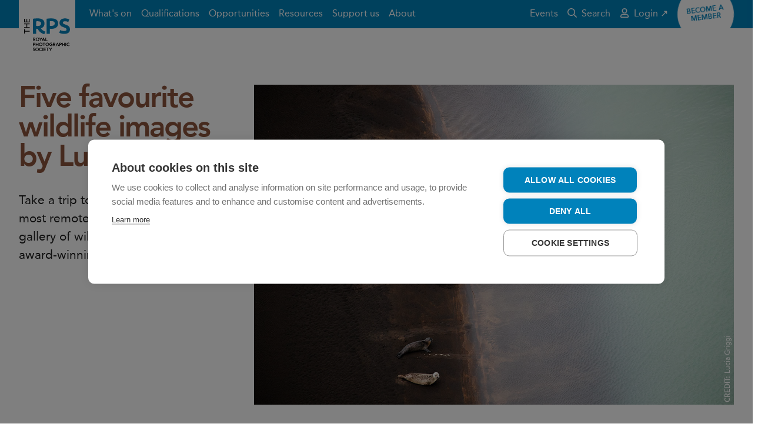

--- FILE ---
content_type: text/html; charset=utf-8
request_url: https://rps.org/news/journal/my-five-top-images-by-lucia-griggi/
body_size: 8075
content:


<!DOCTYPE html>
<html lang="en-GB" dir="ltr" class="no-js">
<head>

    
    <!-- Technical metadata -->
    <meta charset="utf-8">
    <meta http-equiv="X-UA-Compatible" content="IE=edge">
    <meta name="viewport" content="width=device-width, initial-scale=1.0, viewport-fit=cover">

    

    <!-- Styles -->
    <link rel="stylesheet" href="https://rps.org/dst/css/stylesheet.min.css">
    <link rel="stylesheet" href="https://rps.org/dst/css/bootstrap-grid.min.css">


    <style>
        [v-cloak], [v-cloak] > * {
            display: none;
        }
    </style>


    <!-- Scripts -->
    <script>
        var FALLBACK_WEBFONT_URL = "https://rps.org/dst/css/webfonts.min.css";
        window.onerror = function() {
            document.getElementById('JSErrorBanner').removeAttribute('hidden');
        };
    </script>
    <script src="https://rps.org/dst/js/preload.min.js"></script>

    <!-- Favicon -->
    <link rel="apple-touch-icon" sizes="180x180" href="https://rps.org/dst/images/favicon/apple-touch-icon.png">
    <link rel="icon" type="image/png" sizes="32x32" href="https://rps.org/dst/images/favicon/favicon-32x32.png">
    <link rel="icon" type="image/png" sizes="16x16" href="https://rps.org/dst/images/favicon/favicon-16x16.png">
    <link rel="manifest" href="https://rps.org/dst/images/favicon/site.webmanifest">
    <link rel="mask-icon" href="https://rps.org/dst/images/favicon/safari-pinned-tab.svg" color="#0082bb">
    <link rel="shortcut icon" href="https://rps.org/dst/images/favicon/favicon.ico">
    <link rel="canonical" href="https://rps.org/news/journal/my-five-top-images-by-lucia-griggi/"/>
    <meta name="apple-mobile-web-app-title" content="The RPS">
    <meta name="application-name" content="The RPS">
    <meta name="msapplication-TileColor" content="#ffffff">
    <meta name="msapplication-TileImage" content="https://rps.org/dst/images/favicon/mstile-144x144.png">
    <meta name="msapplication-config" content="https://rps.org/dst/images/favicon/browserconfig.xml">
    <meta name="theme-color" content="#0082bb">

    <!-- Other metadata -->
    

<title>My five top images by Lucia Griggi</title>




            <meta property="og:title" content="My five top images by Lucia Griggi" />


            <meta property="og:url" content="https://rps.org/news/journal/my-five-top-images-by-lucia-griggi/" />

            <meta property="og:image" content="https://rps.org" />




            <meta name="twitter:title" content="My five top images by Lucia Griggi" />


            <meta name="twitter:image" content="https://rps.org" />


            <meta name="twitter:card" content="summary" />

            <meta name="twitter:site" content="The_RPS" />






    

<!-- Google Tag Manager -->
<script>
(function(w,d,s,l,i){w[l]=w[l]||[];w[l].push({'gtm.start':
new Date().getTime(),event:'gtm.js'});var f=d.getElementsByTagName(s)[0],
j=d.createElement(s),dl=l!='dataLayer'?'&l='+l:'';j.async=true;j.src=
'https://www.googletagmanager.com/gtm.js?id='+i+dl;f.parentNode.insertBefore(j,f);
    })(window, document, 'script', 'dataLayer', 'GTM-T63NKKRZ');
</script>
<!-- End Google Tag Manager -->

    <!-- AI -->
    
<script type="text/javascript">
    var appInsights=window.appInsights||function(config){
        function i(config){t[config]=function(){var i=arguments;t.queue.push(function(){t[config].apply(t,i)})}}var t={config:config},u=document,e=window,o="script",s="AuthenticatedUserContext",h="start",c="stop",l="Track",a=l+"Event",v=l+"Page",y=u.createElement(o),r,f;y.src=config.url||"https://az416426.vo.msecnd.net/scripts/a/ai.0.js";u.getElementsByTagName(o)[0].parentNode.appendChild(y);try{t.cookie=u.cookie}catch(p){}for(t.queue=[],t.version="1.0",r=["Event","Exception","Metric","PageView","Trace","Dependency"];r.length;)i("track"+r.pop());return i("set"+s),i("clear"+s),i(h+a),i(c+a),i(h+v),i(c+v),i("flush"),config.disableExceptionTracking||(r="onerror",i("_"+r),f=e[r],e[r]=function(config,i,u,e,o){var s=f&&f(config,i,u,e,o);return s!==!0&&t["_"+r](config,i,u,e,o),s}),t
    }({
        instrumentationKey:"35600dc2-d5fb-42c0-9023-bf467fd4ccec"
    });

    window.appInsights=appInsights;
    appInsights.trackPageView();
</script>
</head>
<body>


<div class="u-banner-group" id="TopBanners">
    <div class="m-banner m-banner--danger" v-if="ieBannerVisible" v-cloak>
        <div class="m-banner__inner">
            <div class="m-banner__message">
                Your web browser is out of date. Update your browser for more security, speed and the best experience on this site.
            </div>
            <a href="https://bestvpn.org/outdatedbrowser/en"
               class="a-button a-button--hollow a-button--rounded m-banner__button"
               target="_blank"
               rel="noopener noreferrer">
                Find out more
            </a>
        </div>
    </div>
    <noscript>
        <div class="m-banner m-banner--danger">
            <div class="m-banner__inner">
                <div class="m-banner__message">
                    Your browser doesn&#39;t have JavaScript enabled. The site may not display or function as intended. Re-enable JavaScript to get the best experience.
                </div>
            </div>
        </div>
    </noscript>
    <div class="m-banner m-banner--danger" id="JSErrorBanner" hidden>
        <div class="m-banner__inner">
            <div class="m-banner__message">
                A JavaScript execution error has occurred somewhere on this page. The page may not function as intended. Try refreshing before continuing.
            </div>
        </div>
    </div>
</div>


<header class="o-masthead ">
    <div class="o-masthead__inner">
        <a class="o-masthead__branding" href="/" role="banner">
            <img class="a-logo" alt="The Royal Photographic Society" src="https://rps.org/dst/images/logo.svg">
        </a>
        <button class="a-menu-button o-masthead__menu-toggle" type="button">
            <div class="a-menu-button__bars" aria-hidden="true">
                <span class="a-menu-button__bar"></span>
                <span class="a-menu-button__bar"></span>
                <span class="a-menu-button__bar"></span>
            </div>
            <span class="a-menu-button__label">Menu</span>
        </button>
        <nav class="o-masthead__menu">
            <ul class="o-masthead__navigation" role="navigation">
                    <li class="o-masthead__navigation-item">
                        <a class="o-masthead__navigation-link" href="/what-s-on/">What&#39;s on</a>
                    </li>
                    <li class="o-masthead__navigation-item">
                        <a class="o-masthead__navigation-link" href="/qualifications/">Qualifications</a>
                    </li>
                    <li class="o-masthead__navigation-item">
                        <a class="o-masthead__navigation-link" href="/opportunities/">Opportunities</a>
                    </li>
                    <li class="o-masthead__navigation-item">
                        <a class="o-masthead__navigation-link" href="/resources/">Resources</a>
                    </li>
                    <li class="o-masthead__navigation-item">
                        <a class="o-masthead__navigation-link" href="/support-us/">Support us</a>
                    </li>
                    <li class="o-masthead__navigation-item">
                        <a class="o-masthead__navigation-link" href="/about/">About</a>
                    </li>
                <li class="o-masthead__navigation-item o-masthead__navigation-item--overflow">
                    <details class="o-masthead__dropdown">
                        <summary class="o-masthead__navigation-link">More&hellip;</summary>
                        <ul class="o-masthead__dropdown-menu"></ul>
                    </details>
                </li>
            </ul>

            <ul class="o-masthead__utility-navigation">
                    <li class="o-masthead__utility-navigation-item">
                        <a class="o-masthead__utility-navigation-link" href="https://rps.org/events-listing/" target="_blank">
                            Events
                        </a>
                    </li>
                <li class="o-masthead__utility-navigation-item">
                    <a class="o-masthead__utility-navigation-link" href="/search/">
                        <svg class="o-masthead__navigation-icon" focusable="false" role="presentation"><use xlink:href="/dst/images/icons.svg#search" /></svg>
                        Search
                    </a>
                </li>
            </ul>
            <ul class="o-masthead__utility-navigation o-masthead__utility-navigation--user">

                            <li class="o-masthead__utility-navigation-item">
                                <a class="o-masthead__utility-navigation-link" href="https://portal.rps.org/s/" target="_blank">
                                    <svg class="o-masthead__navigation-icon" focusable="false" role="presentation"><use xlink:href="/dst/images/icons.svg#user" /></svg>
                                    Login ↗
                                </a>
                            </li>
            </ul>
        </nav>

            <div class="o-masthead__flair">
                <a class="a-flair" href="/membership/join-the-rps/">
                    <span class="a-flair__label">
                        Become a member
                    </span>
                </a>
            </div>
    </div>
</header>
    

    



<main class="t-content t-content--hero">
    
<div class="t-content__hero">
    <figure class="a-image">
        <img class="a-image__image a-image__image--thumbnail u-lazyload"
         alt="A35I1022"
         src="https://rps.org/media/oeppqm2p/a35i1022.jpg?mode=max&amp;width=100&amp;rnd=132609731965400000"
         data-sample="https://rps.org/media/oeppqm2p/a35i1022.jpg?mode=max&amp;width=100&amp;rnd=132609731965400000"
         data-src="https://rps.org/media/oeppqm2p/a35i1022.jpg?mode=max&amp;width=1520&amp;rnd=132609731965400000"
         data-srcset="https://rps.org/media/oeppqm2p/a35i1022.jpg?mode=max&amp;width=420&amp;rnd=132609731965400000 420w, https://rps.org/media/oeppqm2p/a35i1022.jpg?mode=max&amp;width=760&amp;rnd=132609731965400000 760w, https://rps.org/media/oeppqm2p/a35i1022.jpg?mode=max&amp;width=960&amp;rnd=132609731965400000 960w, https://rps.org/media/oeppqm2p/a35i1022.jpg?mode=max&amp;width=1520&amp;rnd=132609731965400000 1520w, https://rps.org/media/oeppqm2p/a35i1022.jpg?mode=max&amp;width=1920&amp;rnd=132609731965400000 1920w"
         data-sizes="auto" />


    <noscript>
            <img class="a-image__image a-image__image--thumbnail u-lazyload"
         alt="A35I1022"
         src="https://rps.org/media/oeppqm2p/a35i1022.jpg?mode=max&amp;width=100&amp;rnd=132609731965400000"
         data-sample="https://rps.org/media/oeppqm2p/a35i1022.jpg?mode=max&amp;width=100&amp;rnd=132609731965400000"
         data-src="https://rps.org/media/oeppqm2p/a35i1022.jpg?mode=max&amp;width=1520&amp;rnd=132609731965400000"
         data-srcset="https://rps.org/media/oeppqm2p/a35i1022.jpg?mode=max&amp;width=420&amp;rnd=132609731965400000 420w, https://rps.org/media/oeppqm2p/a35i1022.jpg?mode=max&amp;width=760&amp;rnd=132609731965400000 760w, https://rps.org/media/oeppqm2p/a35i1022.jpg?mode=max&amp;width=960&amp;rnd=132609731965400000 960w, https://rps.org/media/oeppqm2p/a35i1022.jpg?mode=max&amp;width=1520&amp;rnd=132609731965400000 1520w, https://rps.org/media/oeppqm2p/a35i1022.jpg?mode=max&amp;width=1920&amp;rnd=132609731965400000 1920w"
         data-sizes="auto" />

    </noscript>

        <figcaption class="a-image__attribution"><strong>CREDIT:&nbsp;</strong>Lucia Griggi</figcaption>

</figure>


</div>
<header class="t-content__header">
    <h1 class="t-content__title">Five favourite wildlife images by Lucia Griggi</h1>
    <div class="a-content t-content__standfirst">
        <p>Take a trip to some of the world’s most remote places and enjoy a gallery of wildlife pictures from an award-winning photographer </p>
    </div>
</header>
<div class="t-content__byline">
        <time datetime="2021-04-07T00:00:00T" class="t-content__date">
            Published 07 April 2021
        </time>
    
        <div class="m-author-byline">

            <div class="m-author-byline__inner">
                    <strong class="m-author-byline__name">BY DAVID CLARK</strong>
                                    <span class="m-author-byline__title">for The RPS Journal</span>
                
            </div>
        </div>


</div>


    <div class="t-content__body">
    <div class="a-content a-content--reading">
        <p>Lucia Griggi has always enjoyed the outdoor life. In the first part of her 20-year career she established herself as one of the world’s leading surfing photographers, but more recently has turned her attention to travel, nature and conservation.</p>
<p>Based in Cornwall, she divides her time between commercial and editorial work, with clients including National Geographic, Warner Brothers and the BBC. She is also a guest lecturer at the University of Falmouth. She has won several photographic prizes including the National Geographic Traveller Award.</p>
<p>Griggi is one of three travel photographers talking about their life during the pandemic for the May/June edition of the <em>RPS Journal</em>. To whet the appetite, here she reveals how she captured five of her favourite wildlife images.</p>
    </div>

    <div class="a-content a-content--reading">
        <p><strong>‘Seals, Iceland’, 2018 (at top)</strong></p>
<p>I was up in a bush plane, shooting the braided rivers of Iceland. When we flew lower I noticed there were seals on the side of the glacial run-off. Normally it would have been difficult to capture this image because the noise of a low-flying plane would usually scare the seals into the water. However, here I managed to shoot out of the back window just before they were alerted. It’s an interesting shot colour-wise – there’s the brown shoreline, where the seals are almost camouflaged, then you’ve got that pale brown transition before you come into that silty, pure turquoise water.</p>
<p> </p>
<p> </p>
    </div>



<figure class="t-content__figure ">
        <img class="a-image__image a-image__image--thumbnail u-lazyload"
         alt="1P1A6333"
         src="https://rps.org/media/21hpesni/1p1a6333.jpg?mode=max&amp;width=100&amp;rnd=132609732169700000"
         data-sample="https://rps.org/media/21hpesni/1p1a6333.jpg?mode=max&amp;width=100&amp;rnd=132609732169700000"
         data-src="https://rps.org/media/21hpesni/1p1a6333.jpg?mode=max&amp;width=1520&amp;rnd=132609732169700000"
         data-srcset="https://rps.org/media/21hpesni/1p1a6333.jpg?mode=max&amp;width=420&amp;rnd=132609732169700000 420w, https://rps.org/media/21hpesni/1p1a6333.jpg?mode=max&amp;width=760&amp;rnd=132609732169700000 760w, https://rps.org/media/21hpesni/1p1a6333.jpg?mode=max&amp;width=960&amp;rnd=132609732169700000 960w, https://rps.org/media/21hpesni/1p1a6333.jpg?mode=max&amp;width=1520&amp;rnd=132609732169700000 1520w, https://rps.org/media/21hpesni/1p1a6333.jpg?mode=max&amp;width=1920&amp;rnd=132609732169700000 1920w"
         data-sizes="auto" />


    <noscript>
            <img class="a-image__image a-image__image--thumbnail u-lazyload"
         alt="1P1A6333"
         src="https://rps.org/media/21hpesni/1p1a6333.jpg?mode=max&amp;width=100&amp;rnd=132609732169700000"
         data-sample="https://rps.org/media/21hpesni/1p1a6333.jpg?mode=max&amp;width=100&amp;rnd=132609732169700000"
         data-src="https://rps.org/media/21hpesni/1p1a6333.jpg?mode=max&amp;width=1520&amp;rnd=132609732169700000"
         data-srcset="https://rps.org/media/21hpesni/1p1a6333.jpg?mode=max&amp;width=420&amp;rnd=132609732169700000 420w, https://rps.org/media/21hpesni/1p1a6333.jpg?mode=max&amp;width=760&amp;rnd=132609732169700000 760w, https://rps.org/media/21hpesni/1p1a6333.jpg?mode=max&amp;width=960&amp;rnd=132609732169700000 960w, https://rps.org/media/21hpesni/1p1a6333.jpg?mode=max&amp;width=1520&amp;rnd=132609732169700000 1520w, https://rps.org/media/21hpesni/1p1a6333.jpg?mode=max&amp;width=1920&amp;rnd=132609732169700000 1920w"
         data-sizes="auto" />

    </noscript>

        <figcaption class="a-image__attribution"><strong>CREDIT:&nbsp;</strong>Lucia Griggi</figcaption>

</figure>



    <div class="a-content a-content--reading">
        <p><strong>‘Emperor penguins, Antarctica', 2020</strong></p>
<p>This image was made at Atka Bay in Antarctica, where I had the opportunity to document emperor penguins for a special long-time client. The temperature was around -20ºC. I took a snowmobile and went to the ice shelf where there were hundreds of emperor penguins. It was quite overwhelming. In my first images, I was trying to capture the sheer size of the colony, then I realised I needed to subtract things from the frame and look for unique moments on the fringes. This photo, for me, represents the special relationship between the adult penguin and its chick.</p>
<p> </p>
<p> </p>
    </div>



<figure class="t-content__figure ">
        <img class="a-image__image a-image__image--thumbnail u-lazyload"
         alt="2A6A4229"
         src="https://rps.org/media/pvtd1aih/2a6a4229.jpg?mode=max&amp;width=100&amp;rnd=132609732027670000"
         data-sample="https://rps.org/media/pvtd1aih/2a6a4229.jpg?mode=max&amp;width=100&amp;rnd=132609732027670000"
         data-src="https://rps.org/media/pvtd1aih/2a6a4229.jpg?mode=max&amp;width=1520&amp;rnd=132609732027670000"
         data-srcset="https://rps.org/media/pvtd1aih/2a6a4229.jpg?mode=max&amp;width=420&amp;rnd=132609732027670000 420w, https://rps.org/media/pvtd1aih/2a6a4229.jpg?mode=max&amp;width=760&amp;rnd=132609732027670000 760w, https://rps.org/media/pvtd1aih/2a6a4229.jpg?mode=max&amp;width=960&amp;rnd=132609732027670000 960w, https://rps.org/media/pvtd1aih/2a6a4229.jpg?mode=max&amp;width=1520&amp;rnd=132609732027670000 1520w, https://rps.org/media/pvtd1aih/2a6a4229.jpg?mode=max&amp;width=1920&amp;rnd=132609732027670000 1920w"
         data-sizes="auto" />


    <noscript>
            <img class="a-image__image a-image__image--thumbnail u-lazyload"
         alt="2A6A4229"
         src="https://rps.org/media/pvtd1aih/2a6a4229.jpg?mode=max&amp;width=100&amp;rnd=132609732027670000"
         data-sample="https://rps.org/media/pvtd1aih/2a6a4229.jpg?mode=max&amp;width=100&amp;rnd=132609732027670000"
         data-src="https://rps.org/media/pvtd1aih/2a6a4229.jpg?mode=max&amp;width=1520&amp;rnd=132609732027670000"
         data-srcset="https://rps.org/media/pvtd1aih/2a6a4229.jpg?mode=max&amp;width=420&amp;rnd=132609732027670000 420w, https://rps.org/media/pvtd1aih/2a6a4229.jpg?mode=max&amp;width=760&amp;rnd=132609732027670000 760w, https://rps.org/media/pvtd1aih/2a6a4229.jpg?mode=max&amp;width=960&amp;rnd=132609732027670000 960w, https://rps.org/media/pvtd1aih/2a6a4229.jpg?mode=max&amp;width=1520&amp;rnd=132609732027670000 1520w, https://rps.org/media/pvtd1aih/2a6a4229.jpg?mode=max&amp;width=1920&amp;rnd=132609732027670000 1920w"
         data-sizes="auto" />

    </noscript>

        <figcaption class="a-image__attribution"><strong>CREDIT:&nbsp;</strong>Lucia Griggi</figcaption>

</figure>



    <div class="a-content a-content--reading">
        <p> </p>
<p><strong>‘Puffin, </strong><strong>Grímsey</strong><strong> Island’, 2020</strong></p>
<p>Grímsey Island, on the edge of the Arctic Circle, is home to thousands of nesting Atlantic puffins in the summer months. I positioned myself on the grassy cliffs where the puffins were flying in and out of their nests. They weren’t at all bothered by me. In this image of a bird looking out to sea I wanted to include a little of the foreground, while using the dark colour of the cliffs as a background. Those earthy colours make the red and orange on the beak and around the eye really pop out.</p>
<p> </p>
<p> </p>
    </div>



<figure class="t-content__figure ">
        <img class="a-image__image a-image__image--thumbnail u-lazyload"
         alt="2A6A1598"
         src="https://rps.org/media/4o4g3b4a/2a6a1598.jpg?mode=max&amp;width=100&amp;rnd=132609732098830000"
         data-sample="https://rps.org/media/4o4g3b4a/2a6a1598.jpg?mode=max&amp;width=100&amp;rnd=132609732098830000"
         data-src="https://rps.org/media/4o4g3b4a/2a6a1598.jpg?mode=max&amp;width=1520&amp;rnd=132609732098830000"
         data-srcset="https://rps.org/media/4o4g3b4a/2a6a1598.jpg?mode=max&amp;width=420&amp;rnd=132609732098830000 420w, https://rps.org/media/4o4g3b4a/2a6a1598.jpg?mode=max&amp;width=760&amp;rnd=132609732098830000 760w, https://rps.org/media/4o4g3b4a/2a6a1598.jpg?mode=max&amp;width=960&amp;rnd=132609732098830000 960w, https://rps.org/media/4o4g3b4a/2a6a1598.jpg?mode=max&amp;width=1520&amp;rnd=132609732098830000 1520w, https://rps.org/media/4o4g3b4a/2a6a1598.jpg?mode=max&amp;width=1920&amp;rnd=132609732098830000 1920w"
         data-sizes="auto" />


    <noscript>
            <img class="a-image__image a-image__image--thumbnail u-lazyload"
         alt="2A6A1598"
         src="https://rps.org/media/4o4g3b4a/2a6a1598.jpg?mode=max&amp;width=100&amp;rnd=132609732098830000"
         data-sample="https://rps.org/media/4o4g3b4a/2a6a1598.jpg?mode=max&amp;width=100&amp;rnd=132609732098830000"
         data-src="https://rps.org/media/4o4g3b4a/2a6a1598.jpg?mode=max&amp;width=1520&amp;rnd=132609732098830000"
         data-srcset="https://rps.org/media/4o4g3b4a/2a6a1598.jpg?mode=max&amp;width=420&amp;rnd=132609732098830000 420w, https://rps.org/media/4o4g3b4a/2a6a1598.jpg?mode=max&amp;width=760&amp;rnd=132609732098830000 760w, https://rps.org/media/4o4g3b4a/2a6a1598.jpg?mode=max&amp;width=960&amp;rnd=132609732098830000 960w, https://rps.org/media/4o4g3b4a/2a6a1598.jpg?mode=max&amp;width=1520&amp;rnd=132609732098830000 1520w, https://rps.org/media/4o4g3b4a/2a6a1598.jpg?mode=max&amp;width=1920&amp;rnd=132609732098830000 1920w"
         data-sizes="auto" />

    </noscript>

        <figcaption class="a-image__attribution"><strong>CREDIT:&nbsp;</strong>Lucia Griggi</figcaption>

</figure>



    <div class="a-content a-content--reading">
        <p><strong>‘Guillemot’, 2020</strong></p>
<p>This photo was taken off Bear Island, the southernmost island of the Norwegian Svalbard Archipelago. I was out photographing birds from a Zodiac every day and I wanted to shoot something slightly different. I was able to get more of a neat, studio-looking portrait by photographing this guillemot just as it was setting out from a cave into sunlight. I stopped my lens down and underexposed to black out the background. I like the details in the feathers and the simplicity of the highlight of the white on its chest and around its eyes.</p>
<p> </p>
<p> </p>
    </div>



<figure class="t-content__figure ">
        <img class="a-image__image a-image__image--thumbnail u-lazyload"
         alt="Point Wild Elephant Island, Antarctica 15"
         src="https://rps.org/media/omrpnwu5/point-wild-elephant-island-antarctica-15.jpg?mode=max&amp;width=100&amp;rnd=132609732256230000"
         data-sample="https://rps.org/media/omrpnwu5/point-wild-elephant-island-antarctica-15.jpg?mode=max&amp;width=100&amp;rnd=132609732256230000"
         data-src="https://rps.org/media/omrpnwu5/point-wild-elephant-island-antarctica-15.jpg?mode=max&amp;width=1520&amp;rnd=132609732256230000"
         data-srcset="https://rps.org/media/omrpnwu5/point-wild-elephant-island-antarctica-15.jpg?mode=max&amp;width=420&amp;rnd=132609732256230000 420w, https://rps.org/media/omrpnwu5/point-wild-elephant-island-antarctica-15.jpg?mode=max&amp;width=760&amp;rnd=132609732256230000 760w, https://rps.org/media/omrpnwu5/point-wild-elephant-island-antarctica-15.jpg?mode=max&amp;width=960&amp;rnd=132609732256230000 960w, https://rps.org/media/omrpnwu5/point-wild-elephant-island-antarctica-15.jpg?mode=max&amp;width=1520&amp;rnd=132609732256230000 1520w, https://rps.org/media/omrpnwu5/point-wild-elephant-island-antarctica-15.jpg?mode=max&amp;width=1920&amp;rnd=132609732256230000 1920w"
         data-sizes="auto" />


    <noscript>
            <img class="a-image__image a-image__image--thumbnail u-lazyload"
         alt="Point Wild Elephant Island, Antarctica 15"
         src="https://rps.org/media/omrpnwu5/point-wild-elephant-island-antarctica-15.jpg?mode=max&amp;width=100&amp;rnd=132609732256230000"
         data-sample="https://rps.org/media/omrpnwu5/point-wild-elephant-island-antarctica-15.jpg?mode=max&amp;width=100&amp;rnd=132609732256230000"
         data-src="https://rps.org/media/omrpnwu5/point-wild-elephant-island-antarctica-15.jpg?mode=max&amp;width=1520&amp;rnd=132609732256230000"
         data-srcset="https://rps.org/media/omrpnwu5/point-wild-elephant-island-antarctica-15.jpg?mode=max&amp;width=420&amp;rnd=132609732256230000 420w, https://rps.org/media/omrpnwu5/point-wild-elephant-island-antarctica-15.jpg?mode=max&amp;width=760&amp;rnd=132609732256230000 760w, https://rps.org/media/omrpnwu5/point-wild-elephant-island-antarctica-15.jpg?mode=max&amp;width=960&amp;rnd=132609732256230000 960w, https://rps.org/media/omrpnwu5/point-wild-elephant-island-antarctica-15.jpg?mode=max&amp;width=1520&amp;rnd=132609732256230000 1520w, https://rps.org/media/omrpnwu5/point-wild-elephant-island-antarctica-15.jpg?mode=max&amp;width=1920&amp;rnd=132609732256230000 1920w"
         data-sizes="auto" />

    </noscript>

        <figcaption class="a-image__attribution"><strong>CREDIT:&nbsp;</strong>Lucia Griggi</figcaption>

</figure>



    <div class="a-content a-content--reading">
        <p><strong>‘Penguins, Elephant Island’, 2019</strong></p>
<p>En route to Antarctica, the first land we saw after a two-day sea crossing was Elephant Island, about 150 miles off the Antarctic peninsula. From a Zodiac I could see these chinstrap penguins jumping on and off an iceberg. Its sheer glossiness and pale blue colours isolated the wildlife in a slightly different way than you’d normally see. It wasn’t the easiest photo to shoot because the iceberg, the boat and the penguins were all moving, but I like it because the penguins are just going about their daily life and doing their own thing.</p>
<p><a rel="noopener" href="http://www.luciagriggi.com" target="_blank" title="luciagriggi.com"><strong>luciagriggi.com</strong></a></p>
<p> </p>
<p> </p>
<p>The <em>RPS Journal</em> is available exclusively to members. Join us to receive our award-winning magazine and read more inspiring features. Explore full member benefits <a href="https://rps.org/membership">here.</a></p>
    </div>

    </div>
</main>




<footer class="o-footer u-noprint" role="contentinfo">
    <div class="o-footer__inner">
        <div class="o-footer__crest">
            <img class="o-footer__crest-image" alt="RPS crest" src="https://rps.org/dst/images/crest.png">
            <div class="o-footer__crest-text">
                <p>Patron: HRH The Princess of Wales<br />Incorporated by Royal Charter</p>
            </div>
        </div>
        <div class="o-footer__body">
            <ul class="m-social-links o-footer__social-links">
                <li class="m-social-links__item">
                    <a class="m-social-links__link" href="https://twitter.com/The_RPS" target="_blank">
                        <svg class="m-social-links__icon" focusable="false" role="presentation"><use xlink:href="/dst/images/icons.svg#brand-twitter" /></svg>
                        <span class="m-social-links__label">Twitter</span>
                    </a>
                </li>
                <li class="m-social-links__item">
                    <a class="m-social-links__link" href="https://www.facebook.com/royalphotographicsociety" target="_blank">
                        <svg class="m-social-links__icon" focusable="false" role="presentation"><use xlink:href="/dst/images/icons.svg#brand-facebook" /></svg>
                        <span class="m-social-links__label">Facebook</span>
                    </a>
                </li>
                <li class="m-social-links__item">
                    <a class="m-social-links__link" href="https://www.instagram.com/royalphotographicsociety/" target="_blank">
                        <svg class="m-social-links__icon" focusable="false" role="presentation"><use xlink:href="/dst/images/icons.svg#brand-instagram" /></svg>
                        <span class="m-social-links__label">Instagram</span>
                    </a>
                </li>
                <li class="m-social-links__item">
                    <a class="m-social-links__link" rel="alternate" type="application/rss+xml" href="/umbraco/surface/rssfeeds/home" target="_blank">
                        <svg class="m-social-links__icon" focusable="false" role="presentation"><use xlink:href="/dst/images/icons.svg#rss" /></svg>
                        <span class="m-social-links__label">RSS feed</span>
                    </a>
                </li>
            </ul>
            <ul class="o-footer__links">
                    <li class="o-footer__links-item">
                        <a class="o-footer__links-link" href="/contact/">Contact</a>
                    </li>
                    <li class="o-footer__links-item">
                        <a class="o-footer__links-link" href="/terms-and-conditions/">Terms and Conditions</a>
                    </li>
                    <li class="o-footer__links-item">
                        <a class="o-footer__links-link" href="/privacy-policy/">Privacy policy</a>
                    </li>
                    <li class="o-footer__links-item">
                        <a class="o-footer__links-link" href="/cookies/">Cookies</a>
                    </li>
                    <li class="o-footer__links-item">
                        <a class="o-footer__links-link" href="/about/strategy/">#PhotographyForEveryone</a>
                    </li>
            </ul>
            <div class="o-footer__boilerplate">
                <p><strong>© 2025 The Royal Photographic Society. Registered charity number: 1107831.</strong></p>
                
            </div>
        </div>
    </div>
</footer>
    <script src="https://rps.org/dst/js/vendor.min.js"></script>

    
    <script src="https://rps.org/dst/js/scripts.min.js"></script>
    <script src="https://rps.org/src/js/fancybox.umd/fancybox.umd.js"></script>
    <script src="//embed.typeform.com/next/embed.js"></script>
    <script>
      Fancybox.bind('[data-fancybox="gallery"]', {
          hideScrollbar: true,
          wheel:false,
          Images: {
          protected: true,
          initialSize: "fit",

        },
           
        
      });
    </script>
    

    

</body>
</html>

--- FILE ---
content_type: text/css
request_url: https://rps.org/dst/css/stylesheet.min.css
body_size: 26423
content:
.u-5grid>*{margin-top:2rem}@media screen and (max-width: 760px){.u-5grid>*:nth-child(1){margin-top:0}}@media screen and (min-width: 420px){.u-5grid{display:flex;flex-direction:row;flex-wrap:wrap;justify-content:space-between}}@media screen and (min-width: 420px)and (max-width: 760px){.u-5grid>*{width:calc(50% - 1rem)}.u-5grid>*:nth-child(1){width:100%;margin-top:0}}@media screen and (min-width: 761px)and (max-width: 1024px){.u-5grid>*{width:calc(33.3333% - 1.333rem)}.u-5grid>*:nth-child(1),.u-5grid>*:nth-child(2){width:calc(50% - 1rem);margin-top:0}}@media screen and (min-width: 1025px){.u-5grid>*{width:calc(20% - 1.6rem);margin-top:0}}.u-screenreader{position:absolute;width:1px;height:1px;margin:-1px;padding:0;border:0;overflow:hidden;clip:rect(0 0 0 0)}.u-link{transition:box-shadow .3333s ease;box-shadow:inset 0 0 0 0 rgba(0,130,187,.25);color:#0082bb;text-decoration:none;cursor:pointer}.u-link:hover,.u-link:focus,.u-link[aria-expanded=true]{box-shadow:inset 0 -0.5rem 0 0 rgba(0,130,187,.25)}@media print{.u-noprint{display:none !important}}[class~="u-!-float-right"]{float:right !important}[class~="u-!-float-left"]{float:left !important}.u-banner-group .m-banner:first-child{padding-top:3rem}.u-button-group{display:flex}@media screen and (max-width: 419px){.u-button-group{flex-direction:column}.u-button-group .a-button{width:100%}.u-button-group .a-button+.a-button{margin-top:.75rem}}@media screen and (min-width: 420px){.u-button-group{flex-direction:row}.u-button-group .a-button+.a-button{margin-left:.75rem}}.u-checkbox-columns{display:grid;grid-column-gap:2rem;grid-template-columns:repeat(auto-fit, minmax(18rem, 1fr))}.u-type-jumbotron{font-size:2.986rem;line-height:1;letter-spacing:-0.04em}@media screen and (min-width: 601px){.u-type-jumbotron{font-size:5.61rem}}.u-type-title{font-size:2.488rem;line-height:1;letter-spacing:-0.04em}@media screen and (min-width: 601px){.u-type-title{font-size:4.209rem}}.u-type-subtitle{font-size:2.074rem;line-height:1.15}@media screen and (min-width: 601px){.u-type-subtitle{font-size:3.157rem}}.u-type-pullquote{font-size:1.728rem;line-height:1.15}@media screen and (min-width: 601px){.u-type-pullquote{font-size:2.369rem}}.u-type-small-subtitle{font-size:1.44rem;line-height:1.15}@media screen and (min-width: 601px){.u-type-small-subtitle{font-size:1.777rem}}.u-type-byline{font-size:1.2rem;line-height:1.5}@media screen and (min-width: 601px){.u-type-byline{font-size:1.333rem}}.u-type-body{font-size:1rem;line-height:1.5}.u-type-small{font-size:.75rem;line-height:1.5;letter-spacing:.1em}.u-lede{display:block;hanging-punctuation:first last}.u-lede:first-letter{margin-right:.1em;float:left;color:#0082bb;color:var(--theme-color, #0082bb);font-size:5rem;font-weight:600;line-height:1}.u-form__fieldset{margin:0;padding:0;border:0}.u-form__fieldset:before,.u-form__fieldset:after{display:table;content:" "}.u-form__fieldset:after{clear:both}.u-form__legend,.u-form__label,.u-form__error,.u-form__hint{margin-bottom:.25rem}.u-form__legend{box-sizing:border-box;display:table;max-width:100%;padding:0;line-height:inherit;overflow:hidden;white-space:normal}.u-form__legend--title{margin-top:3rem;margin-bottom:1.5rem}.u-form__legend em,.u-form__legend small,.u-form__label em,.u-form__label small{color:#787878}.u-form__legend em,.u-form__label em{display:block;font-style:normal}.u-form__legend small,.u-form__label small{font-size:1rem;font-weight:normal;text-transform:none}.u-form__row{margin-bottom:2rem}.u-form__row--actions{padding:1rem;background-color:hsl(0,0%,95.5882352941%)}.u-form__row--group{display:flex;flex-direction:row}.u-form__row--group>.u-form__column,.u-form__row--group>.a-checkbox,.u-form__row--group>.a-radio{flex-shrink:0;display:inline-block}.u-form__row--group>.u-form__column:nth-child(n+2),.u-form__row--group>.a-checkbox:nth-child(n+2),.u-form__row--group>.a-radio:nth-child(n+2){margin-top:0;margin-left:1rem}.u-form__column--fill{flex-grow:1}.u-form__label{display:block}.u-form__error-group{margin-bottom:2rem;margin-left:-2rem;padding-left:1.5rem;border-left:.5rem solid #b7594e}.u-form__error-group .u-form__row:last-of-type{margin-bottom:0}.u-form__error{display:block;color:#b7594e;font-weight:600}.u-form__error a{transition:box-shadow .3333s ease;box-shadow:inset 0 0 0 0 rgba(183,89,78,.25);color:#b7594e;text-decoration:none;cursor:pointer}.u-form__error a:hover,.u-form__error a:focus,.u-form__error a[aria-expanded=true]{box-shadow:inset 0 -0.5rem 0 0 rgba(183,89,78,.25)}.u-form__hint{overflow-wrap:break-word;word-wrap:break-word;word-break:break-word;opacity:.67}.u-grid:not(.is-masonry){display:grid;grid-template-columns:1fr;grid-gap:2rem;align-items:start}.u-grid:not(.is-masonry) .u-grid__masonry-spacer .u-grid__masonry-sizer{display:none}.u-grid.is-masonry .u-grid__masonry-spacer{width:2rem}.u-grid.is-masonry .u-grid__masonry-sizer,.u-grid.is-masonry .u-grid__item{width:100%}@media screen and (min-width: 761px){.u-grid--3col:not(.is-masonry),.u-grid--2col:not(.is-masonry){grid-template-columns:repeat(2, 1fr)}.u-grid--3col:not(.is-masonry) .u-grid__item--double,.u-grid--3col:not(.is-masonry) .u-grid__item--triple,.u-grid--2col:not(.is-masonry) .u-grid__item--double,.u-grid--2col:not(.is-masonry) .u-grid__item--triple{grid-column-end:span 2}.u-grid--3col.is-masonry .u-grid__masonry-sizer,.u-grid--3col.is-masonry .u-grid__item,.u-grid--2col.is-masonry .u-grid__masonry-sizer,.u-grid--2col.is-masonry .u-grid__item{width:calc(50% - 1rem)}.u-grid--3col.is-masonry .u-grid__item--double,.u-grid--3col.is-masonry .u-grid__item--triple,.u-grid--2col.is-masonry .u-grid__item--double,.u-grid--2col.is-masonry .u-grid__item--triple{width:100%}}@media screen and (min-width: 1025px){.u-grid--3col:not(.is-masonry){grid-template-columns:repeat(3, 1fr)}.u-grid--3col:not(.is-masonry) .u-grid__item--double{grid-column-end:span 2}.u-grid--3col:not(.is-masonry) .u-grid__item--triple{grid-column-end:span 3}.u-grid--3col.is-masonry .u-grid__masonry-sizer,.u-grid--3col.is-masonry .u-grid__item{width:calc(33.3333% - 1.3333333333rem)}.u-grid--3col.is-masonry .u-grid__item--double{width:calc(66.6666% - .6666666667rem)}.u-grid--3col.is-masonry .u-grid__item--triple{width:100%}}.u-modal{display:block;width:-moz-fit-content;width:fit-content;max-width:28rem;height:-moz-fit-content;height:fit-content;max-height:calc(100vh - 8rem);margin:4rem auto;position:fixed;top:0;left:0;right:0;color:#1e1e1e;background-color:#fff;box-shadow:0 10px 20px rgba(0, 0, 0, .19), 0 6px 6px rgba(0, 0, 0, .23);overflow:auto}@media screen and (min-height: 42rem){.u-modal{margin-top:7rem;margin-bottom:7rem;max-height:calc(100vh - 14rem)}}.u-modal:not([open]){display:none}.u-modal::backdrop{background-color:rgba(0,0,0,.4)}.u-modal+.backdrop{position:fixed;top:0;right:0;bottom:0;left:0;background-color:rgba(0,0,0,.4)}.u-modal__header{padding:1rem;border-bottom:1px solid rgb(232.5,232.5,232.5);background-color:hsl(0,0%,95.5882352941%)}.u-modal__title{line-height:1.5}.u-modal__close{display:flex;justify-content:center;align-items:center;height:3.5em;margin-top:-1rem;margin-right:-1rem;padding:1rem;float:right;color:#a5a5a5;cursor:pointer}.u-modal__close:hover,.u-modal__close:focus{color:#0082bb}.u-modal__close-icon{width:1em;height:1em;fill:currentColor}.u-modal__body{padding:1rem}._dialog_overlay{position:fixed;top:0;right:0;bottom:0;left:0}@-ms-viewport{width:device-width}@viewport{width:device-width}*{margin:0;padding:0;border:0;background:rgba(0,0,0,0);vertical-align:baseline;box-sizing:border-box}*::before,*::after{box-sizing:inherit}html{-webkit-overflow-scrolling:touch}article,aside,details,figcaption,figure,footer,header,main,menu,nav,section,summary{display:block}audio,canvas,progress,video{display:inline-block}audio,canvas,img,progress,svg,video{max-width:100%;height:auto}audio:not([controls]){display:none;height:0}img{border-style:none;image-rendering:optimizeQuality;-ms-interpolation-mode:bicubic}svg:not(:root){overflow:hidden}template,[hidden]{display:none}a{background-color:rgba(0,0,0,0);-webkit-text-decoration-skip:objects}a:active,a:hover{outline-width:0}html{-webkit-text-size-adjust:100%;-moz-text-size-adjust:100%;text-size-adjust:100%}body{text-rendering:optimizeLegibility;word-wrap:break-word}h1,h2,h3,h4,h5,h6{font-size:inherit}abbr[title]{border-bottom:none;font-feature-settings:"smcp" 1;font-variant:small-caps;-webkit-text-decoration:underlined;text-decoration:underlined;-webkit-text-decoration:underlined dotted;text-decoration:underlined dotted;text-transform:lowercase;cursor:help}b,strong{font-weight:inherit;font-weight:bolder}code,kbd,pre,samp{font-family:monospace,monospace;font-size:1em}del{text-decoration:line-through}dfn{font-style:italic}ins{text-decoration:underline}mark{background-color:#ff0;color:#000}small{font-size:80%}sub,sup{position:relative;font-size:75%;line-height:0;vertical-align:baseline}sub{bottom:-0.25em}sup{top:-0.5em}figure{margin:1rem 2rem}hr{height:0;overflow:visible;box-sizing:content-box}q{quotes:"“" "”" "‘" "’"}details summary{cursor:pointer}details summary::-webkit-details-marker{display:none}button,input,select,textarea{margin:0;font:inherit}optgroup{font-weight:bold}button,input{overflow:visible}button,select{text-transform:none}button,[type=button],[type=reset],[type=submit]{-webkit-appearance:button}button::-moz-focus-inner,[type=button]::-moz-focus-inner,[type=reset]::-moz-focus-inner,[type=submit]::-moz-focus-inner{padding:0;border-style:none}button:-moz-focusring,[type=button]:-moz-focusring,[type=reset]:-moz-focusring,[type=submit]:-moz-focusring{outline:1px dotted ButtonText}fieldset{margin:0 2px;padding:.35em .625em .75em;border:1px solid silver}legend{display:table;max-width:100%;padding:0;color:inherit;white-space:normal}textarea{overflow:auto}[type=checkbox],[type=radio]{padding:0;box-sizing:border-box}[type=number]::-webkit-inner-spin-button,[type=number]::-webkit-outer-spin-button{height:auto}[type=search]{outline-offset:-2px;-webkit-appearance:textfield}[type=search]::-webkit-search-cancel-button,[type=search]::-webkit-search-decoration{-webkit-appearance:none}::-webkit-input-placeholder{color:inherit;opacity:.54}::-webkit-file-upload-button{font:inherit;-webkit-appearance:button}html{font-size:16px}body{font-family:'Avenir Next', 'Avenir LT Std', Raleway, -apple-system, BlinkMacSystemFont, 'Segoe UI', Roboto, Helvetica, Arial, sans-serif, 'Apple Color Emoji', 'Segoe UI Emoji', 'Segoe UI Symbol';font-size:1rem;padding-top:0;font-display:swap;background-color:#fff;color:#1e1e1e}html.nav-open body{position:relative}html.nav-open body::after{content:"";width:100%;position:absolute;top:3rem;left:0;bottom:0;z-index:8000;background-color:rgba(0,0,0,.6)}a:focus,input:focus,textarea:focus,select:focus,button:focus,details summary:focus,[tabindex]:focus{outline:3px solid #fc0;outline-offset:0}[data-whatintent=mouse] a:focus,[data-whatintent=mouse] input:focus,[data-whatintent=mouse] textarea:focus,[data-whatintent=mouse] select:focus,[data-whatintent=mouse] button:focus,[data-whatintent=mouse] details summary:focus,[data-whatintent=mouse] [tabindex]:focus{outline:none}h1,h2,h3,h4,h5,h6,strong,b,th{font-weight:600}@media only print{*{color:#000 !important;background-color:#fff !important}}.a-advert{display:block;position:relative;margin-right:auto;margin-left:auto;background-color:rgb(232.5,232.5,232.5);background-image:repeating-linear-gradient(45deg, #d2d2d2, #d2d2d2 10px, transparent 10px, transparent 20px);text-transform:uppercase;line-height:0}.a-advert--mobile-banner{width:320px}.a-back-link{transition:box-shadow .3333s ease;box-shadow:inset 0 0 0 0 rgba(120,120,120,.25);color:#787878;text-decoration:none;cursor:pointer;display:inline-block;margin-bottom:1rem}.a-back-link:hover,.a-back-link:focus,.a-back-link[aria-expanded=true]{box-shadow:inset 0 -0.5rem 0 0 rgba(120,120,120,.25)}.a-back-link::before{content:"";display:inline-block;height:.8em;width:.4em;margin-right:.5em;background-color:currentColor;clip-path:polygon(0 50%, 100% 0, 100% 100%)}.a-button{font-family:'Avenir Next', 'Avenir LT Std', Raleway, -apple-system, BlinkMacSystemFont, 'Segoe UI', Roboto, Helvetica, Arial, sans-serif, 'Apple Color Emoji', 'Segoe UI Emoji', 'Segoe UI Symbol';line-height:1.5;display:inline-block;display:inline-flex;justify-content:center;align-items:center;vertical-align:middle;padding:.5em .75em;position:relative;border:2px solid #0082bb;border-radius:0;color:#fff;background-color:#0082bb;font-weight:400;text-align:center;text-decoration:none;cursor:pointer;overflow:hidden}.a-button::before{content:"";width:5em;height:5em;position:absolute;top:calc(50% - 2.5em);left:calc(50% - 2.5em);border-radius:50%;background-color:hsla(0,0%,100%,.1);opacity:0;transform:scale(0);transition-property:transform,opacity;transition-timing-function:ease;transition-duration:.3333s}.a-button:hover::before{opacity:1;transform:scale(1)}.a-button.is-clicked::before{animation-name:aButtonShutterClick;animation-duration:666ms;animation-timing-function:linear;animation-iteration-count:1;animation-fill-mode:forwards}.a-button__icon{flex-shrink:0;flex-grow:0;width:1em;height:1em;fill:currentColor;pointer-events:none}.a-button--small{font-size:.75rem;padding:.25rem .5rem;font-weight:600}.a-button--hollow{border-color:#fff;background-color:rgba(0,0,0,0)}.a-button--themed{border-color:var(--theme-color, #0082bb);background-color:var(--theme-color, #0082bb)}.a-button--destructive{border-color:rgb(230.9952,199.6556,195.9882);color:#b7594e;background-color:rgba(0,0,0,0)}.a-button--destructive::before{background-color:rgba(183,89,78,.1)}.a-button--outline{border-color:rgb(169.983,213.325,232.3288);color:#0082bb;background-color:rgba(0,0,0,0)}.a-button--rounded{border-radius:1.375em}.a-button[aria-busy=true]::after{flex-shrink:0;content:"";display:inline-block;width:1.25em;height:1.25em;margin-left:.5em;border-top-width:0;border-right-width:1px;border-bottom-width:2px;border-left-width:1px;border-style:solid;border-color:#fff;border-radius:50%;animation-name:aButtonBusy;animation-duration:.6666s;animation-timing-function:linear;animation-iteration-count:infinite}.a-button[disabled],.a-button:disabled{filter:saturate(33.3333%);opacity:.67;pointer-events:none}.a-button--icon-left .a-button__icon{margin-right:.5em}.a-button--icon-right .a-button__icon{margin-left:.5em}@media screen and (max-width: 419px){.a-button--elastic{width:100%}}.a-button--block{width:100%}.a-button strong{font-size:1.2rem}@media screen and (min-width: 601px){.a-button strong{font-size:1.333rem}}.a-button small{text-transform:uppercase;font-feature-settings:"cpsp";letter-spacing:.1em;display:block}@keyframes aButtonShutterClick{0%,100%{opacity:1;transform:scale(1)}100%{opacity:0;transform:scale(10)}}@keyframes aButtonBusy{0%{transform:rotate(0deg)}100%{transform:rotate(359deg)}}.a-checkbox{font-size:1rem;line-height:1.5;display:block;padding-left:2em;position:relative}.a-checkbox__input{position:absolute;width:1px;height:1px;margin:-1px;padding:0;border:0;overflow:hidden;clip:rect(0 0 0 0);position:absolute;bottom:0}.a-checkbox__input:checked~.a-checkbox__label::after{border-radius:0;transform:scale(1)}.a-checkbox__input:focus~.a-checkbox__label::before{border-color:#0082bb}.a-checkbox__input:disabled~.a-checkbox__label::before{border-color:#d2d2d2;background-color:#d2d2d2}.a-checkbox__input[aria-invalid=true]~.a-checkbox__label::before{border-color:#b7594e}.a-checkbox__label::before,.a-checkbox__label::after{content:"";position:absolute;cursor:pointer}.a-checkbox__label::before{width:1.25em;height:1.25em;top:.125em;left:.125em;border:2px solid #d2d2d2;background-color:#fff}.a-checkbox__label::after{width:calc(1.25em - 8px);height:calc(1.25em - 8px);top:calc(.125em + 4px);left:calc(.125em + 4px);border-radius:50%;background-color:#0082bb;background-repeat:no-repeat;background-size:65% auto;background-position:center center;transform:scale(0);transition-property:transform,border-radius;transition-duration:.3333s;transition-timing-function:cubic-bezier(0.625, -0.41, 0.44, 1.38)}.a-checkbox__hint{display:block;opacity:.67}.a-checkbox--floated-hint .a-checkbox__hint{display:inline;float:right;margin-left:.5rem}.a-content{overflow-wrap:break-word;word-wrap:break-word;word-break:break-word;line-height:1.5}.a-content p:first-child,.a-content ul:first-child,.a-content ol:first-child,.a-content dl:first-child,.a-content h1:first-child,.a-content h2:first-child,.a-content h3:first-child,.a-content h4:first-child,.a-content h5:first-child,.a-content h6:first-child,.a-content iframe:first-child{margin-top:0}.a-content p:last-child,.a-content ul:last-child,.a-content ol:last-child,.a-content dl:last-child,.a-content h1:last-child,.a-content h2:last-child,.a-content h3:last-child,.a-content h4:last-child,.a-content h5:last-child,.a-content h6:last-child,.a-content iframe:last-child{margin-bottom:0}.a-content p,.a-content ul,.a-content ol,.a-content dl,.a-content iframe{margin-top:1rem;margin-bottom:1rem}.a-content p:empty{display:none}.a-content h1,.a-content h2,.a-content h3,.a-content h4,.a-content h5,.a-content h6{font-family:'Avenir Next', 'Avenir LT Std', Raleway, -apple-system, BlinkMacSystemFont, 'Segoe UI', Roboto, Helvetica, Arial, sans-serif, 'Apple Color Emoji', 'Segoe UI Emoji', 'Segoe UI Symbol'}.a-content h1 small,.a-content h2 small,.a-content h3 small,.a-content h4 small,.a-content h5 small,.a-content h6 small{display:block;font-size:.6em;font-weight:400;opacity:.67}.a-content ul,.a-content ol{padding-left:1.8em}.a-content dl dt,.a-content dl dd{display:inline}.a-content dl dt{font-weight:600}.a-content dl dt::before{content:"";display:block}.a-content dl dt::after{content:":"}.a-content a{transition:box-shadow .3333s ease;box-shadow:inset 0 0 0 0 rgba(0,130,187,.25);color:#0082bb;text-decoration:none;cursor:pointer}.a-content a:hover,.a-content a:focus,.a-content a[aria-expanded=true]{box-shadow:inset 0 -0.5rem 0 0 rgba(0,130,187,.25)}.a-content del{text-decoration:line-through;opacity:.67}.a-content ins{-webkit-text-decoration-style:double;text-decoration-style:double}.a-content h1{font-size:2.488rem;line-height:1;margin-top:5rem;margin-bottom:2rem;letter-spacing:-2px}@media screen and (min-width: 601px){.a-content h1{font-size:4.209rem}}.a-content h2{font-size:2.074rem;line-height:1;margin-top:4rem;margin-bottom:1rem;letter-spacing:-1px}@media screen and (min-width: 601px){.a-content h2{font-size:3.157rem}}.a-content h3{font-size:1.44rem;line-height:1.15;margin-top:3rem}@media screen and (min-width: 601px){.a-content h3{font-size:1.777rem}}.a-content h4{font-size:1.2rem;line-height:1.15;margin-top:2.5rem}@media screen and (min-width: 601px){.a-content h4{font-size:1.333rem}}.a-content h5{font-size:1rem;line-height:1.5;text-transform:uppercase;font-feature-settings:"cpsp";margin-top:2rem;letter-spacing:1px}.a-content h6{font-size:.75rem;line-height:1.5;text-transform:uppercase;font-feature-settings:"cpsp";margin-top:1.5rem;letter-spacing:2px}.a-content--reading p,.a-content--reading ul,.a-content--reading ol,.a-content--reading dl{max-width:32em}.a-continue{transition:box-shadow .3333s ease;box-shadow:inset 0 0 0 0 rgba(0,130,187,.25);color:#0082bb;text-decoration:none;cursor:pointer;font-size:.75rem;text-transform:uppercase;font-feature-settings:"cpsp";letter-spacing:.1em;display:inline-block;font-weight:600}.a-continue:hover,.a-continue:focus,.a-continue[aria-expanded=true]{box-shadow:inset 0 -0.5rem 0 0 rgba(0,130,187,.25)}.a-continue::after{content:"";display:inline-block;height:.8em;width:.4em;margin-left:.5em;background-color:currentColor;clip-path:polygon(0 0, 100% 50%, 0 100%)}.a-continue--inverted{transition:box-shadow .3333s ease;box-shadow:inset 0 0 0 0 hsla(0,0%,100%,.25);color:#fff;text-decoration:none;cursor:pointer}.a-continue--inverted:hover,.a-continue--inverted:focus,.a-continue--inverted[aria-expanded=true]{box-shadow:inset 0 -0.5rem 0 0 hsla(0,0%,100%,.25)}.a-details[open] .a-details__summary::before{clip-path:polygon(0 0, 100% 0, 50% 100%)}.a-details__summary{display:inline-block;cursor:pointer}.a-details__summary::before{content:"";display:inline-block;width:.8rem;height:.8rem;background-color:currentColor;clip-path:polygon(0 0, 100% 50%, 0 100%)}.a-details__summary-label{transition:box-shadow .3333s ease;box-shadow:inset 0 0 0 0 rgba(0,130,187,.25);color:#0082bb;text-decoration:none;cursor:pointer;margin-left:.5rem}.a-details__summary-label:hover,.a-details__summary-label:focus,.a-details__summary-label[aria-expanded=true]{box-shadow:inset 0 -0.5rem 0 0 rgba(0,130,187,.25)}.a-details__content{margin-top:.5rem;margin-left:.275rem;padding-left:.9rem;border-left:.25rem solid #a5a5a5}.a-download-link{display:inline-block;padding-left:2rem;color:#0082bb;text-decoration:none}.a-download-link:hover .a-download-link__label,.a-download-link:focus .a-download-link__label{box-shadow:inset 0 -0.5rem 0 0 rgba(0,130,187,.25)}.a-download-link__icon{width:1.25rem;height:1.25rem;margin-left:-2rem;float:left;clear:left;fill:currentColor}.a-download-link__label{transition:box-shadow .3333s ease;box-shadow:inset 0 0 0 0 rgba(0,130,187,.25)}.a-download-link__metadata{color:#a5a5a5;white-space:nowrap}.a-file-upload{font-size:1rem;line-height:1.5;padding:.5rem;width:100%;border:2px dashed #a5a5a5;border-radius:1rem;color:inherit;background-color:rgba(0,0,0,0);font-family:inherit;transition:border-bottom-color .3333s cubic-bezier(0.785, 0.135, 0.15, 0.86)}.a-file-upload__input{display:block;width:100%}.a-file-upload__input[aria-invalid=true]{border-color:#b7594e}.a-file-upload__input:focus-within{border-color:#0082bb}.a-flair{font-size:.75rem;text-transform:uppercase;font-feature-settings:"cpsp";line-height:1.15;display:flex;justify-content:center;align-items:center;width:6rem;height:6rem;position:relative;color:#0082bb;color:var(--text-color, #0082bb);background-color:#fff;background-color:var(--background-color, #fff);font-weight:600;text-decoration:none;text-align:center;border-radius:50%;transform:rotate(-7deg);box-shadow:0 0 0 rgba(0, 0, 0, 0), 0 0 0 rgba(0, 0, 0, 0);transition-property:box-shadow,transform;transition-duration:.6666s;transition-timing-function:cubic-bezier(0.625, -0.41, 0.44, 1.38);will-change:transform}.a-flair:hover,.a-flair:focus{box-shadow:0 3px 6px rgba(0, 0, 0, .16), 0 3px 6px rgba(0, 0, 0, .23);transform:rotate(-10deg)}.a-flair__label{position:relative}.a-image{margin:0;position:relative;overflow:hidden;line-height:0}.a-image__image{width:100%}html.js .a-image__image--thumbnail{transition-property:filter,transform;transition-duration:.6666s;transition-timing-function:ease;filter:blur(1rem);transform:scale(1.1)}html.no-js .a-image__image--thumbnail{display:none}html.js .a-image__image.lazyloaded{filter:blur(0);transform:scale(1)}.a-image__attribution{text-align:right;transform:rotate(180deg);-ms-writing-mode:tb-rl;writing-mode:vertical-rl;font-size:.75rem;line-height:1;position:absolute;right:.25rem;bottom:.25rem;color:#fff;text-align:left}.a-image__attribution strong{text-transform:uppercase;font-feature-settings:"cpsp";font-weight:600}.a-image--cover .a-image__image{width:100%;height:100%;object-fit:cover;font-family:"object-fit: cover;"}.a-input{font-size:1rem;line-height:1.5;padding:.5rem 0;width:100%;border:none;border-bottom:2px solid #a5a5a5;border-radius:0;color:inherit;background-color:rgba(0,0,0,0);font-family:inherit;-webkit-appearance:textfield;appearance:textfield;transition:border-bottom-color .3333s cubic-bezier(0.785, 0.135, 0.15, 0.86)}.a-input[aria-invalid=true]{border-color:#b7594e}.a-input:focus{border-bottom-color:#0082bb}.a-input--textarea{min-height:8rem;resize:vertical}.a-input--camo{font-family:inherit;font-size:inherit;font-style:inherit;font-weight:inherit;line-height:inherit;letter-spacing:inherit}.a-input[type=number]{-moz-appearance:textfield}.a-input[type=number]::-webkit-inner-spin-button,.a-input[type=number]::-webkit-outer-spin-button{-webkit-appearance:none;margin:0}.a-input--length-20{max-width:19em}.a-input--length-10{max-width:10.5em}.a-input--length-4{max-width:5.5em}.a-input--length-3{max-width:4.5em}.a-input--length-2{max-width:3.5em}.a-input[data-card-type]{padding-right:3.3726rem;background-image:url("../images/cards/generic.png");background-repeat:no-repeat;background-position:top 50% right 0;background-size:2.3726rem 1.5rem}.a-input[data-card-type][data-card-type=amex]{background-image:url("../images/cards/amex.png")}.a-input[data-card-type][data-card-type=dankort]{background-image:url("../images/cards/dankort.png")}.a-input[data-card-type][data-card-type=diners]{background-image:url("../images/cards/diners.png")}.a-input[data-card-type][data-card-type=discover]{background-image:url("../images/cards/discover.png")}.a-input[data-card-type][data-card-type=jcb]{background-image:url("../images/cards/jcb.png")}.a-input[data-card-type][data-card-type=mastercard]{background-image:url("../images/cards/mastercard.png")}.a-input[data-card-type][data-card-type=mir]{background-image:url("../images/cards/mir.png")}.a-input[data-card-type][data-card-type=uatp]{background-image:url("../images/cards/uatp.png")}.a-input[data-card-type][data-card-type=unionpay]{background-image:url("../images/cards/unionpay.png")}.a-input[data-card-type][data-card-type=visa]{background-image:url("../images/cards/visa.png")}.a-input[readonly]{filter:saturate(33.3333%);opacity:.67;cursor:not-allowed}.a-loader{background-color:hsl(0,0%,95.5882352941%);border-radius:50%}.a-loader__circle,.a-loader__group,.a-loader__spine{transform-origin:50% 50%}.a-loader__circle{fill:rgba(0,0,0,0);stroke:rgba(0,130,187,.4)}.a-loader__spine{fill:rgba(0,0,0,0);stroke:hsl(0,0%,95.5882352941%);stroke-linecap:square}.a-loader--square{border-radius:0}.a-loader--padded{display:block;margin:12vh auto;width:12em;height:12em}.a-logo{background-color:#fff}.a-logo__text{fill:#0082bb}.a-menu-button{display:flex;align-items:center;padding:.5em;color:currentColor;cursor:pointer}.a-menu-button:hover .a-menu-button__bar,.a-menu-button:focus .a-menu-button__bar{width:100%}.a-menu-button__label{font-family:'Avenir Next', 'Avenir LT Std', Raleway, -apple-system, BlinkMacSystemFont, 'Segoe UI', Roboto, Helvetica, Arial, sans-serif, 'Apple Color Emoji', 'Segoe UI Emoji', 'Segoe UI Symbol';font-size:1rem;margin-left:.5em;font-weight:600;text-transform:uppercase;line-height:1}.a-menu-button__bars{display:inline-flex;flex-direction:column;justify-content:space-between;align-items:flex-end;width:1rem;height:1rem;position:relative;transition:all .4s cubic-bezier(0.785, 0.135, 0.15, 0.86)}.a-menu-button__bar{display:block;width:100%;height:2px;background-color:currentColor;transition:all .4s cubic-bezier(0.785, 0.135, 0.15, 0.86)}.a-menu-button__bar:nth-child(1){width:90%}.a-menu-button__bar:nth-child(2){width:65%}.a-menu-button__bar:nth-child(3){width:40%}html.nav-open .a-menu-button .a-menu-button__bars{transform:rotate(-90deg)}html.nav-open .a-menu-button .a-menu-button__bar:nth-child(1),html.nav-open .a-menu-button .a-menu-button__bar:nth-child(3){width:100%}html.nav-open .a-menu-button .a-menu-button__bar:nth-child(2){width:50%;transform:translateX(-25%)}html.nav-open .a-menu-button:hover .a-menu-button__bar:nth-child(2),html.nav-open .a-menu-button:focus .a-menu-button__bar:nth-child(2){transform:translateX(0)}.a-microbanner{font-size:.75rem;text-transform:uppercase;font-feature-settings:"cpsp";padding:.5rem 1rem;background-color:#fff;font-weight:600;text-align:center}.a-microbanner--accessibility{color:#fff;background-color:#fc0}.a-microbanner--success{color:#fff;background-color:#b7c973}.a-microbanner--warning{color:#fff;background-color:#dcc370}.a-microbanner--danger{color:#fff;background-color:#b7594e}.a-microbanner--highlight{color:#fff;background-color:#6c70a8}.a-radio{font-size:1rem;line-height:1.5;display:block;padding-left:2em;position:relative}.a-radio+.a-radio{margin-top:.25rem}.a-radio__input{position:absolute;width:1px;height:1px;margin:-1px;padding:0;border:0;overflow:hidden;clip:rect(0 0 0 0);position:absolute;bottom:0}.a-radio__input:checked~.a-radio__label::after{transform:scale(1)}.a-radio__input:focus~.a-radio__label::before{border-color:#0082bb}.a-radio__input:disabled~.a-radio__label::before{border-color:#d2d2d2;background-color:#d2d2d2}.a-radio__input[aria-invalid=true]~.a-radio__label::before{border-color:#b7594e}.a-radio__label::before,.a-radio__label::after{content:"";position:absolute;cursor:pointer;border-radius:50%}.a-radio__label::before{width:1.25em;height:1.25em;top:.125em;left:.125em;border:2px solid #d2d2d2;background-color:#fff}.a-radio__label::after{width:.75em;height:.75em;top:.375em;left:.375em;border-radius:50%;background-color:#0082bb;transform:scale(0);transition-property:transform;transition-duration:.3333s;transition-timing-function:cubic-bezier(0.625, -0.41, 0.44, 1.38)}.a-radio__hint{display:block;opacity:.67}.a-radio--floated-hint .a-radio__hint{display:inline;float:right;margin-left:.5rem}.a-range{position:relative}.a-range__input{width:100%;-webkit-appearance:none;appearance:none}.a-range__input::-webkit-slider-runnable-track{width:100%;height:6px;border:none;border-radius:0;background-color:#d2d2d2}.a-range__input::-moz-range-track{width:100%;height:6px;border:none;border-radius:0;background-color:#d2d2d2}.a-range__input::-ms-track{width:100%;height:6px;border:none;border-radius:0;background-color:#d2d2d2}.a-range__input::-ms-track{border-color:rgba(0,0,0,0);border-width:6px 0;background:rgba(0,0,0,0);color:rgba(0,0,0,0)}.a-range__input::-ms-fill-lower,.a-range__input::-ms-fill-upper{background-color:#d2d2d2}.a-range__input::-webkit-slider-thumb{width:18px;height:18px;margin-top:-6px;border:none;border-radius:50%;background-color:#0082bb;-webkit-appearance:none;appearance:none}.a-range__input::-moz-range-thumb{width:18px;height:18px;margin-top:-6px;border:none;border-radius:50%;background-color:#0082bb;appearance:none}.a-range__input::-ms-thumb{width:18px;height:18px;margin-top:-6px;border:none;border-radius:50%;background-color:#0082bb;appearance:none}.a-range__input:focus{outline:none}.a-range__input:focus::-webkit-slider-thumb{outline:3px solid #fc0;outline-offset:0}.a-range__input:focus::-moz-range-thumb{outline:3px solid #fc0;outline-offset:0}.a-range__input:focus::-ms-thumb{outline:3px solid #fc0;outline-offset:0}.a-range__value{margin-top:.5rem;text-align:right;opacity:.67}.a-select{position:relative}.a-select__input{font-size:1rem;line-height:1.5;overflow:hidden;text-overflow:ellipsis;white-space:nowrap;padding:.5rem 1.5rem .5rem 0;width:100%;border:none;border-bottom:2px solid #a5a5a5;border-radius:0;color:inherit;background-color:rgba(0,0,0,0);font-family:inherit;-webkit-appearance:textfield;appearance:textfield;transition:border-bottom-color .3333s cubic-bezier(0.785, 0.135, 0.15, 0.86)}.a-select__input[aria-invalid=true]{border-color:#b7594e}.a-select__input:focus{border-bottom-color:#0082bb}.a-select__input[readonly]{filter:saturate(33.3333%);opacity:.67;cursor:not-allowed}.a-select__arrow{width:1.25rem;height:1.25rem;position:absolute;top:calc(50% - .625rem);right:0;fill:#a5a5a5;pointer-events:none}.a-select--length-20{max-width:20em}.a-select--length-10{max-width:11.5em}.a-select--length-4{max-width:6.5em}.a-select--length-3{max-width:5.5em}.a-select--length-2{max-width:4.5em}.a-star-rating{display:inline-flex;align-items:center}.a-star-rating__rating{font-feature-settings:"tnum";font-variant-numeric:tabular-nums;opacity:.67;margin-right:.5rem}.a-star-rating__star{color:rgb(232.5,232.5,232.5)}.a-star-rating__star+.a-star-rating__star{margin-left:.25rem}.a-star-rating__star:focus-within{outline:3px solid #fc0;outline-offset:0}.a-star-rating__star--highlighted{color:#fc0}.a-star-rating__icon{width:1em;height:1em;fill:currentColor}.a-stepper{width:10rem;display:flex;flex-direction:row}.a-stepper__input{flex-grow:1;order:2;text-align:center}.a-stepper__button{flex-shrink:0;width:100%}.a-stepper__button--increase,.a-stepper__button--decrease{width:2.75rem}.a-stepper__button--increase{order:3;margin-left:.75rem}.a-stepper__button--decrease{order:1;margin-right:.75rem}.a-table{overflow:auto}.a-table table{width:100%;border:1px solid rgb(232.5,232.5,232.5);border-collapse:collapse}.a-table tr,.a-table th,.a-table td{padding:.5rem;border-width:1px 0;border-style:solid;border-color:rgb(232.5,232.5,232.5);text-align:left}.a-table tr[data-datatype~=numerical],.a-table th[data-datatype~=numerical],.a-table td[data-datatype~=numerical]{font-feature-settings:"tnum";font-variant-numeric:tabular-nums;text-align:right}.a-table thead th,.a-table thead td{border-bottom:3px solid #d2d2d2;background-color:hsl(0,0%,95.5882352941%)}.a-table tbody tr:nth-child(even) th,.a-table tbody tr:nth-child(even) td{background-color:hsl(0,0%,95.5882352941%)}.a-video{margin:0}.m-alert{display:flex;flex-direction:row;padding:1rem;border-top-width:.5rem;border-style:solid;border-color:#0082bb;background-color:#fff;box-shadow:0 1px 3px rgba(0, 0, 0, .12), 0 1px 2px rgba(0, 0, 0, .24)}.m-alert__icon-container{flex-shrink:0;padding-right:1rem}.m-alert__icon{width:1.75em;height:1.75em;fill:#0082bb}.m-alert__title{font-size:1.2rem;line-height:1.15;display:block;margin-top:.25rem;margin-bottom:.25rem}@media screen and (min-width: 601px){.m-alert__title{font-size:1.333rem}}.m-alert--accessibility{border-top-color:#fc0;color:rgb(51,40.8,0);background-color:hsl(48,100%,95.5%)}.m-alert--accessibility .m-alert__icon{fill:#fc0}.m-alert--success{border-top-color:#b7c973;color:rgb(36.6,40.2,23);background-color:rgb(248.52,250.14,242.4)}.m-alert--success .m-alert__icon{fill:#b7c973}.m-alert--warning{border-top-color:#dcc370;color:rgb(44,39,22.4);background-color:rgb(251.85,249.6,242.13)}.m-alert--warning .m-alert__icon{fill:#dcc370}.m-alert--danger{border-top-color:#b7594e;color:rgb(36.6,17.8,15.6);background-color:rgb(248.52,240.06,239.07)}.m-alert--danger .m-alert__icon{fill:#b7594e}.m-alert--highlight{border-top-color:#6c70a8;color:rgb(21.6,22.4,33.6);background-color:rgb(241.77,242.13,247.17)}.m-alert--highlight .m-alert__icon{fill:#6c70a8}.m-author-byline{display:flex;flex-direction:row;align-items:center;background-color:hsl(0,0%,95.5882352941%)}.m-author-byline__media{flex-shrink:0;display:flex;justify-content:center;align-items:center;width:4rem;position:relative;background-color:rgb(232.5,232.5,232.5)}@media screen and (min-width: 420px){.m-author-byline__media{width:6rem}}.m-author-byline__image{width:100%}.m-author-byline__icon{width:3rem;height:3rem;fill:#a5a5a5}.m-author-byline__inner{line-height:1.5;flex-grow:1;padding:.5rem 1rem}.m-author-byline__name,.m-author-byline__title{display:block}.m-author-byline__name{font-size:1.2rem;text-transform:uppercase;font-feature-settings:"cpsp";font-weight:600}@media screen and (min-width: 601px){.m-author-byline__name{font-size:1.333rem}}.m-author-byline__title{opacity:.67}.m-author-byline__email{transition:box-shadow .3333s ease;box-shadow:inset 0 0 0 0 rgba(0,130,187,.25);color:#0082bb;text-decoration:none;cursor:pointer;display:inline-block}.m-author-byline__email:hover,.m-author-byline__email:focus,.m-author-byline__email[aria-expanded=true]{box-shadow:inset 0 -0.5rem 0 0 rgba(0,130,187,.25)}.m-avatar-upload{line-height:0}.m-avatar-upload__input{position:absolute;width:1px;height:1px;margin:-1px;padding:0;border:0;overflow:hidden;clip:rect(0 0 0 0)}.m-avatar-upload__input:focus+.m-avatar-upload__label{outline:3px solid #fc0;outline-offset:0}.m-avatar-upload__input:focus+.m-avatar-upload__label .m-avatar-upload__overlay{opacity:1}.m-avatar-upload__label{display:block;position:relative;cursor:pointer}.m-avatar-upload__label:hover .m-avatar-upload__overlay{opacity:1}.m-avatar-upload__overlay{line-height:1.5;display:flex;flex-direction:column;justify-content:center;align-items:center;width:100%;height:100%;position:absolute;top:0;left:0;color:#0082bb;background-color:hsla(0,0%,100%,.9);font-weight:600;text-align:center;opacity:0;transition:opacity .3333s cubic-bezier(0.785, 0.135, 0.15, 0.86)}.m-avatar-upload__icon{width:3rem;height:3rem;margin-bottom:.5rem;fill:currentColor}.m-badge{display:inline-flex;flex-direction:row;width:100%;max-width:20rem;color:#fff;background-color:#0082bb}.m-badge__logo{flex-shrink:0;width:8rem;height:8rem}.m-badge__body{text-transform:uppercase;font-feature-settings:"cpsp";line-height:1;padding:.75rem;padding-right:2rem;align-self:flex-end}.m-badge__body strong{display:block;text-transform:none}.m-badge--licentiate{background-color:#8fcae7}.m-badge--licentiate .m-badge__logo .a-logo__text{fill:#8fcae7}.m-badge--associate{background-color:#ced64b}.m-badge--associate .m-badge__logo .a-logo__text{fill:#ced64b}.m-badge--fellow{background-color:#a5a4df}.m-badge--fellow .m-badge__logo .a-logo__text{fill:#a5a4df}.m-banner{line-height:1.5;color:#fff;background-color:#6c70a8}.m-banner__inner{max-width:1280px;margin-right:auto;margin-left:auto;display:flex;justify-content:space-between;align-items:center;padding:1rem}@media screen and (min-width: 601px){.m-banner__inner{padding-right:2rem;padding-left:2rem}}.m-banner__button{flex-shrink:0;width:auto;margin-left:1rem;white-space:nowrap}.m-banner--accessibility{background-color:#fc0}.m-banner--success{background-color:#b7c973}.m-banner--warning{background-color:#dcc370}.m-banner--danger{background-color:#b7594e}.m-banner--highlight{background-color:#6c70a8}.m-breadcrumbs{font-size:.75rem;line-height:1.15;background-color:#fff;color:#0082bb;margin-top:1rem}@media only print{.m-breadcrumbs{display:none}}.m-breadcrumbs__list{max-width:1280px;margin-right:auto;margin-left:auto;list-style-type:none;white-space:nowrap;overflow:hidden}.m-breadcrumbs__item{display:inline-block;position:relative;padding:0 .5rem}@media screen and (max-width: 600px){.m-breadcrumbs__item:nth-last-child(n+3),.m-breadcrumbs__item:last-child{display:none}.m-breadcrumbs__item:nth-last-child(n+2) .m-breadcrumbs__link::before{content:"‹";margin-right:.5em}}@media screen and (min-width: 601px){.m-breadcrumbs__item::after{content:"";width:.5rem;height:.5rem;position:absolute;top:10px;right:0;border-width:1px 1px 0 0;border-style:solid;border-color:#d2d2d2;transform:rotate(45deg)}.m-breadcrumbs__item:first-child .m-breadcrumbs__link,.m-breadcrumbs__item:first-child .m-breadcrumbs__label{padding-left:2rem}.m-breadcrumbs__item:last-child::after{content:none}}@media print{.m-breadcrumbs__item:nth-child(n+2)::before{content:">";margin:0 .3em}}.m-breadcrumbs__link,.m-breadcrumbs__label{padding:.5rem;display:inline-block;position:relative;z-index:1;color:#0082bb;text-decoration:none}.m-breadcrumbs__link[aria-current=true],.m-breadcrumbs__label[aria-current=true]{font-weight:600}.m-breadcrumbs__link:hover,.m-breadcrumbs__link:focus{text-decoration:underline}.m-collapsible[open] .m-collapsible__summary{margin-bottom:1rem}.m-collapsible[open] .m-collapsible__summary-icon{transform:rotate(-45deg)}.m-collapsible[open] .m-collapsible__summary-label{box-shadow:inset 0 -0.5rem 0 0 rgba(0,130,187,.25)}.m-collapsible__summary{display:flex;flex-direction:row;align-items:center;color:#0082bb}.m-collapsible__summary-icon{width:1.25rem;height:1.25rem;margin-right:.5rem;fill:currentColor;transform:rotate(0);transition:transform .3333s cubic-bezier(0.785, 0.135, 0.15, 0.86)}.m-collapsible__summary-label{transition:box-shadow .3333s ease;box-shadow:inset 0 0 0 0 rgba(0,130,187,.25);display:inline-block;font-weight:600}.m-content-card__body{padding:1rem;position:relative}.m-content-card__header{display:flex;flex-direction:column}.m-content-card .newsletter-border{border-bottom:1px solid #ccc}.m-content-card .newsletter{min-height:90px}.m-content-card__title{font-family:'Avenir Next', 'Avenir LT Std', Raleway, -apple-system, BlinkMacSystemFont, 'Segoe UI', Roboto, Helvetica, Arial, sans-serif, 'Apple Color Emoji', 'Segoe UI Emoji', 'Segoe UI Symbol';font-size:1.44rem;order:2;color:#0082bb;font-weight:600}@media screen and (min-width: 601px){.m-content-card__title{font-size:1.777rem}}.m-content-card__title span{transition:box-shadow .3333s ease;box-shadow:inset 0 0 0 0 rgba(0,130,187,.25)}.m-content-card__link{transition:box-shadow .3333s ease;box-shadow:inset 0 0 0 0 rgba(0,130,187,.25);color:#0082bb;text-decoration:none;cursor:pointer}.m-content-card__link:hover,.m-content-card__link:focus,.m-content-card__link[aria-expanded=true]{box-shadow:inset 0 -0.5rem 0 0 rgba(0,130,187,.25)}.m-content-card__link--expand-to-card::before{content:"";display:block;width:100%;height:100%;position:absolute;top:0;left:0}.m-content-card__subtitle{order:3;margin-top:.5rem;color:#787878;font-weight:600}.m-content-card__metadata{font-size:.75rem;text-transform:uppercase;font-feature-settings:"cpsp";order:1;display:flex;margin-bottom:.5rem;letter-spacing:1px;opacity:.67}.m-content-card__date{margin-left:auto;padding-left:1rem;text-align:right}.m-content-card__content,.m-content-card__cta{margin-top:1rem}.m-content-card__content a{position:relative}.m-content-card__cta{position:relative}.m-cta-card{line-height:1.5;display:block;padding:1rem;color:#fff;background-color:#0082bb;background-color:var(--theme-color, #0082bb);text-decoration:none;transition:filter .3333s cubic-bezier(0.785, 0.135, 0.15, 0.86)}.m-cta-card:hover,.m-cta-card:focus{filter:brightness(115%)}html.no-cssfilters .m-cta-card:hover .m-cta-card__title,html.no-cssfilters .m-cta-card:focus .m-cta-card__title{text-decoration:underline}.m-cta-card:hover .m-cta-card__title-arrow,.m-cta-card:focus .m-cta-card__title-arrow{transform:translateX(0.25em)}.m-cta-card__title{font-family:'Avenir Next', 'Avenir LT Std', Raleway, -apple-system, BlinkMacSystemFont, 'Segoe UI', Roboto, Helvetica, Arial, sans-serif, 'Apple Color Emoji', 'Segoe UI Emoji', 'Segoe UI Symbol';font-size:1rem;text-transform:uppercase;font-feature-settings:"cpsp";display:flex;flex-direction:row;justify-content:space-between;align-items:center;font-weight:600}.m-cta-card__title-arrow{flex-shrink:0;margin-left:1rem;width:.8em;height:.8em;fill:currentColor;transition:transform .3333s cubic-bezier(0.785, 0.135, 0.15, 0.86)}.m-cta-card__content{font-size:.75rem;margin-top:.25rem}.m-details__item+.m-details__item{margin-top:1rem}.m-details__key{text-transform:uppercase;font-feature-settings:"cpsp";letter-spacing:.1em;display:block;margin-bottom:.25rem;font-weight:600}.m-details__value{opacity:.67}.m-gallery-card{background-color:#fff}.m-gallery-card--draggable{cursor:crosshair;cursor:grab;transition:box-shadow .6666s cubic-bezier(0.785, 0.135, 0.15, 0.86);box-shadow:0 0 0 rgba(0, 0, 0, 0), 0 0 0 rgba(0, 0, 0, 0);-webkit-user-select:none;-ms-user-select:none;user-select:none}.m-gallery-card--dragging{cursor:grabbing;-webkit-user-select:none;-ms-user-select:none;user-select:none;box-shadow:0 19px 38px rgba(0, 0, 0, .30), 0 15px 12px rgba(0, 0, 0, .22)}.m-gallery-card__selector:checked~.m-gallery-card__media{opacity:.8}.m-gallery-card__selector:checked~.m-gallery-card__media .m-gallery-card__selector-label::before{opacity:1}.m-gallery-card__selector:checked~.m-gallery-card__media .m-gallery-card__selector-label::after{transform:scale(1)}.m-gallery-card__selector-label{width:100%;height:100%;position:absolute;top:0;left:0;cursor:pointer}.m-gallery-card__selector-label::before,.m-gallery-card__selector-label::after{box-sizing:content-box;content:"";width:2.25rem;height:2.25rem;position:absolute;top:1rem;right:1rem;border:3px solid #fff;border-radius:50%;transition-duration:.3333s;transition-timing-function:cubic-bezier(0.625, -0.41, 0.44, 1.38)}.m-gallery-card__selector-label::before{opacity:.4;transition-property:opacity}.m-gallery-card__selector-label::after{background-image:url("[data-uri]");background-color:#b7c973;background-repeat:no-repeat;background-size:65% auto;background-position:45% 55%;transform:scale(0);transition-property:transform;box-shadow:0 3px 6px rgba(0, 0, 0, .16), 0 3px 6px rgba(0, 0, 0, .23)}.m-gallery-card__media{position:relative}.m-gallery-card__link{display:block;text-decoration:none;position:relative}.m-gallery-card__link::before{content:"";width:100%;height:100%;position:absolute;top:0;left:0;z-index:1;border:0px solid #0082bb;border:0px solid var(--theme-color, #0082bb);transition:border-width .3s cubic-bezier(0.785, 0.135, 0.15, 0.86)}.m-gallery-card__link:hover::before,.m-gallery-card__link:focus::before{border-width:1rem}.m-gallery-card__inner{padding:1.5rem 1rem 1rem}.m-gallery-card__header{margin-bottom:1rem}.m-gallery-card__title{font-size:1.44rem;line-height:1;display:block;font-weight:600}@media screen and (min-width: 601px){.m-gallery-card__title{font-size:1.777rem}}.m-gallery-card__content{color:#787878}.m-gallery-card__content+.m-gallery-card__footer{margin-top:1rem}.m-gallery-card__controls{color:#a5a5a5}.m-gallery-card__control{transition:box-shadow .3333s ease;box-shadow:inset 0 0 0 0 rgba(0,130,187,.25);color:#0082bb;text-decoration:none;cursor:pointer;text-transform:lowercase}.m-gallery-card__control:hover,.m-gallery-card__control:focus,.m-gallery-card__control[aria-expanded=true]{box-shadow:inset 0 -0.5rem 0 0 rgba(0,130,187,.25)}.m-gallery-card__control--destructive{transition:box-shadow .3333s ease;box-shadow:inset 0 0 0 0 rgba(183,89,78,.25);color:#b7594e;text-decoration:none;cursor:pointer}.m-gallery-card__control--destructive:hover,.m-gallery-card__control--destructive:focus,.m-gallery-card__control--destructive[aria-expanded=true]{box-shadow:inset 0 -0.5rem 0 0 rgba(183,89,78,.25)}.m-journal-card{margin-top:1rem;background-color:hsl(0,0%,95.5882352941%)}.m-journal-card__link{display:block;position:relative;color:inherit;text-decoration:none}.m-journal-card__link:hover,.m-journal-card__link:focus{z-index:1}.m-journal-card__link:hover .m-journal-card__preview,.m-journal-card__link:focus .m-journal-card__preview{transform:translateY(-1rem)}.m-journal-card__link:hover .m-journal-card__cover img:nth-child(2),.m-journal-card__link:focus .m-journal-card__cover img:nth-child(2){transform:skewY(-10deg) scaleX(0.92)}.m-journal-card__link:hover .m-journal-card__cover img:nth-child(3),.m-journal-card__link:focus .m-journal-card__cover img:nth-child(3){transform:skewY(-5deg) scaleX(0.96)}.m-journal-card__link:hover .m-journal-card__title,.m-journal-card__link:focus .m-journal-card__title{box-shadow:inset 0 -0.5rem 0 0 hsla(0,0%,100%,.25)}.m-journal-card__preview{display:flex;justify-content:center;align-items:center;transition:transform .6666s cubic-bezier(0.785, 0.135, 0.15, 0.86);perspective:2rem}.m-journal-card__cover{display:inline-block;transform:rotateX(0.2deg) rotateY(-0.5deg) rotateZ(12deg)}.m-journal-card__cover img{width:100%;height:100%;position:absolute;top:0;left:0;transform-origin:bottom left;transition:transform .6666s ease;transition-delay:.15s;box-shadow:0 0 .25rem rgba(0,0,0,.15)}.m-journal-card__cover img:nth-child(1){z-index:1}.m-journal-card__cover img:nth-child(2){transform:skewY(-5deg) scaleX(0.96)}.m-journal-card__cover img:nth-child(3){transform:skewY(-2.5deg) scaleX(0.98)}.m-journal-card__body{margin-top:-2rem;padding:2rem;position:relative;z-index:1;color:#fff;background-color:#0082bb;background-color:var(--theme-color, #0082bb);text-align:center}.m-journal-card__publication{text-transform:uppercase;font-feature-settings:"cpsp";font-size:.75rem;letter-spacing:.1em}.m-journal-card__title{font-size:1.2rem;transition:box-shadow .3333s ease;box-shadow:inset 0 0 0 0 hsla(0,0%,100%,.25)}@media screen and (min-width: 601px){.m-journal-card__title{font-size:1.333rem}}.m-pagination{text-align:center}.m-pagination__list{list-style-type:none}.m-pagination__item{display:inline-block;vertical-align:middle}.m-pagination__link{transition:box-shadow .3333s ease;box-shadow:inset 0 0 0 0 rgba(0,130,187,.25);color:#0082bb;text-decoration:none;cursor:pointer;display:flex;padding:.5rem .25rem;align-items:baseline}.m-pagination__link:hover,.m-pagination__link:focus,.m-pagination__link[aria-expanded=true]{box-shadow:inset 0 -0.5rem 0 0 rgba(0,130,187,.25)}.m-pagination__link[aria-current=true]{box-shadow:inset 0 -0.5rem 0 0 rgba(0,130,187,.25)}.m-pagination__link--prev .m-pagination__arrow{margin-right:.25em}.m-pagination__link--next .m-pagination__arrow{margin-left:.25em}.m-pagination__arrow{width:.75em;height:.75em;fill:#a5a5a5}.m-photographer-byline{display:flex;flex-direction:row;align-items:flex-start;background-color:hsl(0,0%,95.5882352941%)}.m-photographer-byline__media{flex-shrink:0;display:flex;justify-content:center;align-items:center;width:8rem;position:relative;background-color:rgb(232.5,232.5,232.5)}.m-photographer-byline__image{width:100%}.m-photographer-byline__icon{width:3rem;height:3rem;fill:#a5a5a5}.m-photographer-byline__inner{flex-grow:1;padding:1rem}.m-photographer-byline__name{font-size:1.44rem;text-transform:uppercase;font-feature-settings:"cpsp";line-height:1;display:block;font-weight:600}@media screen and (min-width: 601px){.m-photographer-byline__name{font-size:1.777rem}}.m-photographer-byline__accreditation{font-size:70%;font-weight:600}.m-photographer-byline__secondary-name{font-size:1.2rem;line-height:1;margin-top:.25rem;font-weight:400;opacity:.67}@media screen and (min-width: 601px){.m-photographer-byline__secondary-name{font-size:1.333rem}}.m-photographer-byline__link{transition:box-shadow .3333s ease;box-shadow:inset 0 0 0 0 rgba(0,130,187,.25);color:#0082bb;text-decoration:none;cursor:pointer;display:inline-block;margin-top:.5rem}.m-photographer-byline__link:hover,.m-photographer-byline__link:focus,.m-photographer-byline__link[aria-expanded=true]{box-shadow:inset 0 -0.5rem 0 0 rgba(0,130,187,.25)}.m-photographer-byline--large{display:flex;flex-direction:column;align-items:stretch}.m-photographer-byline--large .m-photographer-byline__media{width:100%}.m-photographer-byline--large .m-photographer-byline__inner{padding-top:1rem;padding-left:0}.m-promo-card{position:relative}.m-promo-card__inner{display:flex;justify-content:flex-start;align-items:flex-end;width:100%;height:100%;position:absolute;top:0;left:0;text-shadow:0 0 9px #000;text-shadow:0 0 9px var(--mute-color-dark, #000);transition:text-shadow .6666s cubic-bezier(0.785, 0.135, 0.15, 0.86)}.m-promo-card__body{max-width:32em;width:80%;padding:1rem}.m-promo-card__title{font-size:1.44rem;text-transform:uppercase;font-feature-settings:"cpsp";display:inline-block}@media screen and (min-width: 601px){.m-promo-card__title{font-size:1.777rem}}.m-promo-card__title span{transition:box-shadow .3333s ease;box-shadow:inset 0 0 0 0 hsla(0,0%,100%,.25)}.m-promo-card__image-link{display:block;line-height:0}.m-promo-card__link{transition:box-shadow .3333s ease;box-shadow:inset 0 0 0 0 hsla(0,0%,100%,.25);color:#fff;text-decoration:none;cursor:pointer}.m-promo-card__link:hover,.m-promo-card__link:focus,.m-promo-card__link[aria-expanded=true]{box-shadow:inset 0 -0.5rem 0 0 hsla(0,0%,100%,.25)}.m-promo-card__link--expand-to-card::before{content:"";display:block;width:100%;height:100%;position:absolute;top:0;left:0}.m-promo-card__description{display:none;margin-top:1rem;margin-right:auto;margin-left:auto;border-top-width:0px;border-style:solid;border-color:#0082bb;border-color:var(--theme-color, #0082bb);color:#fff;transition:border-color .6666s cubic-bezier(0.785, 0.135, 0.15, 0.86)}.m-promo-card__description a{transition:box-shadow .3333s ease;box-shadow:inset 0 0 0 0 hsla(0,0%,100%,.25);color:#fff;text-decoration:none;cursor:pointer;position:relative}.m-promo-card__description a:hover,.m-promo-card__description a:focus,.m-promo-card__description a[aria-expanded=true]{box-shadow:inset 0 -0.5rem 0 0 hsla(0,0%,100%,.25)}.m-promo-card__cta{margin-top:1rem;position:relative}.m-promo-card--centred .m-promo-card__inner{justify-content:center;align-items:center}.m-promo-card--centred .m-promo-card__body{margin-right:auto;margin-left:auto;text-align:center}.m-promo-card--boxed .m-promo-card__inner{text-shadow:none}.m-promo-card--boxed .m-promo-card__body{background-color:#0082bb;background-color:var(--theme-color-dark, #0082bb)}.m-promo-card--boxed .m-promo-card__description{border-top-color:#fff;border-top-color:var(--theme-color, #fff)}@media screen and (min-width: 601px){.u-grid__item--double .m-promo-card__description,.u-grid__item--triple .m-promo-card__description{display:block;padding-top:1rem;border-top-width:.5rem}}.m-pullquote{margin:2rem;padding:0}.m-pullquote__quote{font-size:1.2rem;max-width:20em;color:#0082bb;color:var(--theme-color, #0082bb)}@media screen and (min-width: 601px){.m-pullquote__quote{font-size:1.333rem}}@media screen and (min-width: 601px){.m-pullquote__quote{font-size:1.728rem}}@media screen and (min-width: 601px)and (min-width: 601px){.m-pullquote__quote{font-size:2.369rem}}.m-pullquote__quote p{hanging-punctuation:first last;font-weight:600;font-style:italic}.m-pullquote__quote p::before{content:"‘"}.m-pullquote__quote p:last-child::after{content:"’"}.m-pullquote__quote a{transition:box-shadow .3333s ease;box-shadow:inset 0 0 0 0 rgba(0,130,187,.25);color:#0082bb;text-decoration:none;cursor:pointer}.m-pullquote__quote a:hover,.m-pullquote__quote a:focus,.m-pullquote__quote a[aria-expanded=true]{box-shadow:inset 0 -0.5rem 0 0 rgba(0,130,187,.25)}.m-pullquote__quote em,.m-pullquote__quote i{font-style:normal}.m-pullquote__attribution{margin-top:1rem;color:#787878}.m-pullquote__attribution::before{content:"—"}.m-search-result-card__link{display:block;color:currentColor;text-decoration:none;background-color:#fff}.m-search-result-card__link:hover .m-search-result-card__title,.m-search-result-card__link:focus .m-search-result-card__title{box-shadow:inset 0 -0.5rem 0 0 rgba(0,130,187,.25)}.m-search-result-card__media,.m-search-result-card__image{width:100%}.m-search-result-card__media{display:flex;justify-content:center;align-items:center;position:relative;background-color:rgb(232.5,232.5,232.5)}.m-search-result-card__icon{width:10rem;height:10rem;margin-top:2.5rem;margin-bottom:2.5rem;fill:#a5a5a5}.m-search-result-card__category{text-transform:uppercase;font-feature-settings:"cpsp";line-height:1;display:inline-block;padding:.5rem .75rem;position:absolute;top:0;left:0;color:#fff;background-color:#0082bb;background-color:var(--theme-color-dark, #0082bb);font-weight:600;transition:background-color .6666s cubic-bezier(0.785, 0.135, 0.15, 0.86)}.m-search-result-card__inner{padding:1rem}.m-search-result-card__title{transition:box-shadow .3333s ease;box-shadow:inset 0 0 0 0 rgba(0,130,187,.25);font-size:1.2rem;line-height:1.15;color:#0082bb}@media screen and (min-width: 601px){.m-search-result-card__title{font-size:1.333rem}}.m-search-result-card__body{margin-top:.5rem}.m-search-result-card__description{max-width:32em}.m-search-result-card__details,.m-search-result-card__byline{margin-top:1rem}@media screen and (min-width: 761px){.m-search-result-card--row .m-search-result-card__link{display:flex;flex-direction:row;align-items:stretch}.m-search-result-card--row .m-search-result-card__media{flex-shrink:0;width:33.3333%;max-width:20rem}}.m-sig-card{background-color:#fff}.m-sig-card--purchased .m-sig-card__image{filter:grayscale(100%)}.m-sig-card--purchased .m-sig-card__inner{opacity:.5}.m-sig-card__selector:checked~.m-sig-card__media{opacity:.8}.m-sig-card__selector:checked~.m-sig-card__media .m-sig-card__selector-label::after{transform:scale(1)}.m-sig-card__selector-label{width:100%;height:100%;position:absolute;top:0;left:0;cursor:pointer}.m-sig-card__selector-label::before,.m-sig-card__selector-label::after{box-sizing:content-box;content:"";width:2.25rem;height:2.25rem;position:absolute;top:1rem;right:1rem;border:3px solid #fff;border-radius:50%;transition-duration:.3333s;transition-timing-function:cubic-bezier(0.625, -0.41, 0.44, 1.38)}.m-sig-card__selector-label::before{opacity:.4;transition-property:opacity}.m-sig-card__selector-label::after{background-image:url("[data-uri]");background-color:#b7c973;background-repeat:no-repeat;background-size:65% auto;background-position:45% 55%;transform:scale(0);transition-property:transform;box-shadow:0 3px 6px rgba(0, 0, 0, .16), 0 3px 6px rgba(0, 0, 0, .23)}.m-sig-card__media{position:relative}.m-sig-card__link{display:block;text-decoration:none;position:relative}.m-sig-card__link::before{content:"";width:100%;height:100%;position:absolute;top:0;left:0;z-index:1;border:0px solid #0082bb;border:0px solid var(--theme-color, #0082bb);transition:border-width .3s cubic-bezier(0.785, 0.135, 0.15, 0.86)}.m-sig-card__link:hover::before,.m-sig-card__link:focus::before{border-width:1rem}.m-sig-card__label{text-transform:uppercase;font-feature-settings:"cpsp";line-height:1;display:inline-block;padding:.5rem .75rem;position:absolute;top:0;left:0;color:#fff;background-color:#0082bb;font-weight:600;transition:background-color .6666s cubic-bezier(0.785, 0.135, 0.15, 0.86)}.m-sig-card__inner{padding:1.5rem 1rem 1rem}.m-sig-card__header{font-size:1.44rem;line-height:1;display:flex;flex-direction:row;margin-bottom:1rem}@media screen and (min-width: 601px){.m-sig-card__header{font-size:1.777rem}}.m-sig-card__title{font-weight:600}.m-sig-card__price{margin-left:auto;padding-left:1rem;color:#787878}.m-sig-card__content{color:#787878}.m-sig-card__content+.m-gallery-card__footer{margin-top:1rem}.m-social-links{list-style-type:none}.m-social-links__item{display:inline-block;will-change:font-size}.m-social-links__item+.m-social-links__item{margin-left:.75em}.m-social-links__link{display:block;color:rgb(204,230,241.4);line-height:0}.m-social-links__link:hover,.m-social-links__link:focus{color:#fff}.m-social-links__icon{width:1.25em;height:1.25em;fill:currentColor}.m-social-links__label{position:absolute;width:1px;height:1px;margin:-1px;padding:0;border:0;overflow:hidden;clip:rect(0 0 0 0)}.m-summary-list__row{padding:1rem 0;border-width:1px 0;border-style:solid;border-color:rgb(232.5,232.5,232.5)}.m-summary-list__row+.m-summary-list__row{border-top-width:0}@media screen and (min-width: 601px){.m-summary-list__row{display:flex;flex-direction:row;align-items:flex-start}}.m-summary-list__key{font-weight:600;margin-bottom:.25rem}@media screen and (min-width: 601px){.m-summary-list__key{flex:0 0 25%;margin-bottom:0;padding-right:1rem}}@media screen and (min-width: 601px){.m-summary-list__value{flex:0 0 50%}}.m-summary-list__controls{margin-top:1rem;text-transform:lowercase}@media screen and (min-width: 601px){.m-summary-list__controls{flex:0 0 25%;margin-top:0;padding-left:1rem;text-align:right}}.m-tool-card{display:flex;flex-direction:column}.m-tool-card--disabled .m-tool-card__image{filter:grayscale(100%)}.m-tool-card--disabled .m-tool-card__header,.m-tool-card--disabled .m-tool-card__body,.m-tool-card--disabled .m-tool-card__links{opacity:.5;pointer-events:none}.m-tool-card__media{margin-bottom:1.5rem}.m-tool-card__title{text-transform:uppercase;font-feature-settings:"cpsp";letter-spacing:.1em;display:block;min-height:2.75rem;margin-bottom:1rem;font-weight:600}.m-tool-card__links{margin-top:auto;padding-top:1rem;list-style-type:none}.m-tool-card__links-item+.m-tool-card__links-item{margin-top:.25rem}.m-wizard__list{list-style-type:none}.m-wizard__item{position:relative;padding:1rem 0;margin-left:2.5rem}.m-wizard__item+.m-wizard__item{border-top-width:0}.m-wizard__item::before{content:"";width:2px;background-color:#d2d2d2;position:absolute;top:0;bottom:0;left:calc(-2.5rem - -0.75rem + 1px)}.m-wizard__item:first-child::before{top:1rem}.m-wizard__item:last-child::after{content:"";width:.75rem;position:absolute;left:calc(-2.125rem + 2px);bottom:0;border-bottom:2px solid #d2d2d2}.m-wizard__item--current .m-wizard__counter{color:#fff;background-color:#0082bb;border-color:#0082bb}@media screen and (max-width: 1024px){.m-wizard__item--current::before{background-color:rgba(0,0,0,0);background-image:linear-gradient(to bottom, rgba(210, 210, 210, 0), #d2d2d2, rgba(210, 210, 210, 0))}.m-wizard__item--current:first-child::before{background-image:linear-gradient(to bottom, #d2d2d2, rgba(210, 210, 210, 0))}.m-wizard__item--current:last-child::before{background-image:linear-gradient(to bottom, rgba(210, 210, 210, 0), #d2d2d2, #d2d2d2)}}@media screen and (max-width: 1024px){.m-wizard__item:not(.m-wizard__item--current){display:none}}.m-wizard__counter{display:inline-block;width:calc(1.5rem + 4px);height:calc(1.5rem + 4px);margin-top:-2px;margin-left:-2.5rem;position:relative;z-index:1;float:left;clear:left;border-width:2px;border-style:solid;background-color:#fff;font-weight:600;text-align:center;line-height:1.5rem}.m-wizard__counter--step{border-color:#d2d2d2;border-radius:50%}.m-wizard__counter--label{font-size:.75rem;border-color:#fff}.m-wizard__name{font-weight:600;line-height:1.5rem}.m-wizard__link{transition:box-shadow .3333s ease;box-shadow:inset 0 0 0 0 rgba(0,130,187,.25);color:#0082bb;text-decoration:none;cursor:pointer}.m-wizard__link:hover,.m-wizard__link:focus,.m-wizard__link[aria-expanded=true]{box-shadow:inset 0 -0.5rem 0 0 rgba(0,130,187,.25)}.m-wizard__content{opacity:.67}.o-benefits-list{max-width:1280px;margin-right:auto;margin-left:auto;width:100%;padding:2rem;color:#fff;background-color:#0082bb;background-color:var(--theme-color, #0082bb);text-align:center;counter-reset:itemCounter}@media screen and (min-width: 601px){.o-benefits-list{padding:4rem}}.o-benefits-list__header{max-width:32em;margin:0 auto 3rem}.o-benefits-list__blurb{margin-top:1rem}.o-benefits-list__blurb a{transition:box-shadow .3333s ease;box-shadow:inset 0 0 0 0 hsla(0,0%,100%,.25);color:#fff;text-decoration:none;cursor:pointer;font-weight:600}.o-benefits-list__blurb a:hover,.o-benefits-list__blurb a:focus,.o-benefits-list__blurb a[aria-expanded=true]{box-shadow:inset 0 -0.5rem 0 0 hsla(0,0%,100%,.25)}.o-benefits-list__list{max-width:50em;margin:-1rem auto 0;text-align:left;list-style:none;column-width:20em;column-gap:2rem}.o-benefits-list__item{padding-top:1rem;padding-left:3rem;counter-increment:itemCounter;break-inside:avoid;overflow:hidden}.o-benefits-list__item::before{content:counter(itemCounter);display:block;width:2rem;height:2rem;margin-left:-3rem;position:relative;top:-0.35em;border-radius:50%;float:left;clear:left;background-color:hsla(0,0%,100%,.2);font-size:1rem;font-weight:600;text-align:center;line-height:2rem}.o-benefits-list__item strong{margin-right:.25rem}.o-empty-state{padding:3rem;text-align:center}.o-empty-state__icon{width:12em;height:12em;fill:#a5a5a5}.o-empty-state__content,.o-empty-state__cta{margin-top:2rem}.o-empty-state__content{max-width:20em;margin-right:auto;margin-left:auto}.o-footer{background-color:hsl(0,0%,95.5882352941%);text-align:center;overflow:hidden}.o-footer::before{content:"";display:block;width:100%;height:20px;background-color:red;background-image:repeating-linear-gradient(to right, #fff 0px, #b5b6a2 0px, #b5b6a2 20px, #c1d2ba 20px, #c1d2ba 40px, #d5ddc7 40px, #d5ddc7 60px, #bc784e 60px, #bc784e 80px, #dcc370 80px, #dcc370 100px, #97ad62 100px, #97ad62 120px, #5d8b56 120px, #5d8b56 140px, #546d6c 140px, #546d6c 160px, #d2a55c 160px, #d2a55c 180px, #737c75 180px, #737c75 200px, #71acc8 200px, #71acc8 220px, #b1628e 220px, #b1628e 240px, #76abb6 240px, #76abb6 260px, #8c8ea5 260px, #8c8ea5 280px, #b7594e 280px, #b7594e 300px, #b7c973 300px, #b7c973 320px, #6c70a8 320px, #6c70a8 340px, #9097c3 340px, #9097c3 360px, #aed2dd 360px, #aed2dd 380px, #96bfd3 380px, #96bfd3 400px, #8c4940 400px, #8c4940 420px, #487197 420px, #487197 440px, #7dbcdc 440px, #7dbcdc 460px, #778e55 460px, #778e55 480px, #c7d6df 480px, #c7d6df 500px, #8d3545 500px, #8d3545 520px, #759980 520px, #759980 540px, #ce6a46 540px, #ce6a46 560px, #89819b 560px, #89819b 580px, #c4d4c4 580px, #c4d4c4 600px, #708cbf 600px, #708cbf 620px);background-size:auto 100%;background-repeat:repeat-x;background-position:center center}.o-footer__inner{max-width:1280px;margin-right:auto;margin-left:auto;display:flex;flex-direction:column}.o-footer__crest{padding:1rem;color:#fff;background-color:#0082bb;text-align:center}.o-footer__crest-image{width:200px;margin-bottom:1rem}.o-footer__crest-text{font-size:.75rem;line-height:1.15}.o-footer__body{padding:1rem}.o-footer__social-links{font-size:1.2rem;margin-bottom:1rem}@media screen and (min-width: 601px){.o-footer__social-links{font-size:1.333rem}}.o-footer__social-links a{color:#0082bb;transition:color .3333s cubic-bezier(0.785, 0.135, 0.15, 0.86)}.o-footer__social-links a:hover,.o-footer__social-links a:focus{color:rgb(102,180,214.2)}.o-footer__links{list-style-type:none}.o-footer__links-item{line-height:1.5}.o-footer__links-link{transition:box-shadow .3333s ease;box-shadow:inset 0 0 0 0 rgba(0,130,187,.25);color:#0082bb;text-decoration:none;cursor:pointer;font-weight:600}.o-footer__links-link:hover,.o-footer__links-link:focus,.o-footer__links-link[aria-expanded=true]{box-shadow:inset 0 -0.5rem 0 0 rgba(0,130,187,.25)}.o-footer__boilerplate{font-size:.75rem;line-height:1.15;margin-top:1rem;color:#787878}@media screen and (min-width: 601px){.o-footer__body{padding:2rem}}@media screen and (min-width: 761px){.o-footer{text-align:left}.o-footer__inner{flex-direction:row}.o-footer__crest{flex:0 0 240px;position:relative}.o-footer__crest::before{content:"";width:50vw;position:absolute;top:0;bottom:0;right:100%;background-color:#0082bb}}.o-instagram-feed{padding-top:1rem;padding-bottom:1rem;position:relative;border-width:1px 0;border-style:solid;border-color:rgb(232.5,232.5,232.5)}@media screen and (min-width: 601px){.o-instagram-feed{padding-top:2rem;padding-bottom:2rem}}.o-instagram-feed__header{font-family:'Avenir Next', 'Avenir LT Std', Raleway, -apple-system, BlinkMacSystemFont, 'Segoe UI', Roboto, Helvetica, Arial, sans-serif, 'Apple Color Emoji', 'Segoe UI Emoji', 'Segoe UI Symbol';font-size:1.44rem;line-height:1;display:flex;flex-direction:row;align-items:center;margin-bottom:1rem}@media screen and (min-width: 601px){.o-instagram-feed__header{font-size:1.777rem}}.o-instagram-feed__icon{width:1.4em;height:1.4em;margin-right:.5em;fill:#e1306c}.o-instagram-feed__grid:before,.o-instagram-feed__grid:after{display:table;content:" "}.o-instagram-feed__grid:after{clear:both}.o-instagram-feed__item,.o-instagram-feed__loading-placeholder{display:block;width:50%;padding-top:50%;float:left;position:relative;line-height:0}@media screen and (min-width: 1025px){.o-instagram-feed__item,.o-instagram-feed__loading-placeholder{width:25%;padding-top:25%}}.o-instagram-feed__item{display:block;text-decoration:none;position:relative}.o-instagram-feed__item::before{content:"";width:100%;height:100%;position:absolute;top:0;left:0;z-index:1;border:0px solid #0082bb;border:0px solid var(--theme-color, #0082bb);transition:border-width .3s cubic-bezier(0.785, 0.135, 0.15, 0.86)}.o-instagram-feed__item:hover::before,.o-instagram-feed__item:focus::before{border-width:1rem}.o-instagram-feed__loading-placeholder{background-color:#a5a5a5;animation-name:instagramLoadFade;animation-timing-function:ease-in-out;animation-duration:1.2s;animation-iteration-count:infinite;animation-fill-mode:both}.o-instagram-feed__loading-placeholder:nth-child(1){animation-delay:.1s}.o-instagram-feed__loading-placeholder:nth-child(2){animation-delay:.2s}.o-instagram-feed__loading-placeholder:nth-child(3){animation-delay:.3s}.o-instagram-feed__loading-placeholder:nth-child(4){animation-delay:.4s}.o-instagram-feed__loading-placeholder:nth-child(5){animation-delay:.5s}.o-instagram-feed__loading-placeholder:nth-child(6){animation-delay:.6s}.o-instagram-feed__loading-placeholder:nth-child(7){animation-delay:.7s}.o-instagram-feed__loading-placeholder:nth-child(8){animation-delay:.8s}.o-instagram-feed__image{width:100%;height:100%;position:absolute;top:0;left:0;object-fit:cover;font-family:"object-fit: cover;"}@keyframes instagramLoadFade{0%,100%{opacity:.4}50%{opacity:1}}.o-masthead{width:100%;height:3rem;position:fixed;top:0;left:0;z-index:1000;background-color:#0082bb}@media only print{.o-masthead{position:absolute}}html.nav-open .o-masthead{z-index:9001}.o-masthead.has-overflow .o-masthead__navigation-item--overflow{display:list-item}.o-masthead__inner{max-width:1280px;margin-right:auto;margin-left:auto;padding-right:1rem;padding-left:1rem;display:flex;flex-direction:row;align-items:flex-start}@media screen and (min-width: 761px){.o-masthead__inner{padding-right:2rem;padding-left:2rem}}.o-masthead__branding{order:1;flex-shrink:0;display:block;width:6rem;margin-bottom:-3rem;margin-right:1.5rem;line-height:0;position:relative;z-index:1}.o-masthead__menu-toggle{order:3;margin-left:auto}@media only print{.o-masthead__menu-toggle{display:none}}.o-masthead__menu{order:2;flex-grow:1}@media only print{.o-masthead__menu{display:none}}.o-masthead__flair{order:2;margin-top:-1.5rem;margin-left:1rem}.o-masthead__navigation,.o-masthead__utility-navigation{display:flex;flex-direction:column;line-height:1.5rem;list-style-type:none}.o-masthead__navigation-item{position:relative}.o-masthead__navigation-item.is-hidden,.o-masthead__navigation-item--overflow{display:none}.o-masthead__utility-navigation-item{position:relative}.o-masthead__navigation-link,.o-masthead__utility-navigation-link,.o-masthead__menu-toggle{transition:box-shadow .3333s ease;box-shadow:inset 0 0 0 0 hsla(0,0%,100%,.25);color:#fff;text-decoration:none;cursor:pointer;cursor:pointer}.o-masthead__navigation-link:hover,.o-masthead__navigation-link:focus,.o-masthead__navigation-link[aria-expanded=true],.o-masthead__utility-navigation-link:hover,.o-masthead__utility-navigation-link:focus,.o-masthead__utility-navigation-link[aria-expanded=true],.o-masthead__menu-toggle:hover,.o-masthead__menu-toggle:focus,.o-masthead__menu-toggle[aria-expanded=true]{box-shadow:inset 0 -0.5rem 0 0 hsla(0,0%,100%,.25)}.o-masthead__navigation-link,.o-masthead__utility-navigation-link{display:block;padding-top:.75rem;padding-bottom:.75rem}.o-masthead__utility-navigation-link--user{height:3rem;padding-left:1.75rem}.o-masthead__menu-toggle{height:3rem}.o-masthead__navigation-icon,.o-masthead__user-avatar{flex-shrink:0;margin-right:.25rem;position:relative}.o-masthead__navigation-icon{width:1em;height:1em;top:.1em;fill:currentColor}.o-masthead__user-avatar,.o-masthead__user-avatar-image{width:1.5rem;height:1.5rem;border-radius:2px}.o-masthead__user-avatar{display:inline-block;position:absolute;top:.75rem;left:0;overflow:hidden}.o-masthead__user-avatar::after{content:"";width:100%;height:100%;position:absolute;top:0;left:0;box-shadow:inset 0 0 6px rgba(0,0,0,.7)}.o-masthead__user-avatar-image{position:absolute;top:0;left:0}.o-masthead__user-name{overflow:hidden;text-overflow:ellipsis;white-space:nowrap;display:inline-block}.o-masthead__dropdown-menu{list-style-type:none}@media screen and (max-width: 760px){.o-masthead__menu{display:flex;flex-direction:column;width:280px;padding:2rem;padding-top:7rem;position:fixed;top:3rem;bottom:0;right:0;background-color:#fff;overflow:auto;transform:translateX(100%);transition:transform .3333s cubic-bezier(0.785, 0.135, 0.15, 0.86);box-shadow:0 3px 6px rgba(0, 0, 0, .16), 0 3px 6px rgba(0, 0, 0, .23)}html.nav-open .o-masthead__menu{transform:translateX(0);z-index:99999}.o-masthead__navigation,.o-masthead__utility-navigation{flex-shrink:0;margin-bottom:3rem}.o-masthead__navigation{order:2}.o-masthead__utility-navigation{order:3}.o-masthead__utility-navigation--user{order:1;flex-direction:column-reverse}.o-masthead__navigation-link,.o-masthead__utility-navigation-link{transition:box-shadow .3333s ease;box-shadow:inset 0 0 0 0 rgba(0,130,187,.25);color:#0082bb;text-decoration:none;cursor:pointer}.o-masthead__navigation-link:hover,.o-masthead__navigation-link:focus,.o-masthead__navigation-link[aria-expanded=true],.o-masthead__utility-navigation-link:hover,.o-masthead__utility-navigation-link:focus,.o-masthead__utility-navigation-link[aria-expanded=true]{box-shadow:inset 0 -0.5rem 0 0 rgba(0,130,187,.25)}.o-masthead__dropdown-menu{margin-left:.625em;padding-left:calc(.625em + .25rem + .2em);border-left:.25em solid #d2d2d2}}@media screen and (min-width: 761px){.o-masthead{height:3rem}.o-masthead__menu{display:flex}.o-masthead__menu-toggle{display:none}.o-masthead__navigation,.o-masthead__utility-navigation{flex-direction:row}.o-masthead__navigation{flex-wrap:wrap;margin-right:auto}.o-masthead__utility-navigation{flex-shrink:0;margin-left:1rem}.o-masthead__navigation-item+.o-masthead__navigation-item,.o-masthead__navigation-item+.o-masthead__utility-navigation-item,.o-masthead__utility-navigation-item+.o-masthead__navigation-item,.o-masthead__utility-navigation-item+.o-masthead__utility-navigation-item{margin-left:1rem}.o-masthead__navigation-link,.o-masthead__utility-navigation-link,.o-masthead__menu-toggle{transition:box-shadow .3333s ease;box-shadow:inset 0 0 0 0 hsla(0,0%,100%,.25);color:#fff;text-decoration:none;cursor:pointer}.o-masthead__navigation-link:hover,.o-masthead__navigation-link:focus,.o-masthead__navigation-link[aria-expanded=true],.o-masthead__utility-navigation-link:hover,.o-masthead__utility-navigation-link:focus,.o-masthead__utility-navigation-link[aria-expanded=true],.o-masthead__menu-toggle:hover,.o-masthead__menu-toggle:focus,.o-masthead__menu-toggle[aria-expanded=true]{box-shadow:inset 0 -0.5rem 0 0 hsla(0,0%,100%,.25)}.o-masthead__utility-navigation-label{position:absolute;width:1px;height:1px;margin:-1px;padding:0;border:0;overflow:hidden;clip:rect(0 0 0 0)}.o-masthead__user-name{max-width:9rem}.o-masthead__dropdown[open]>.o-masthead__navigation-link{box-shadow:inset 0 -0.5rem 0 0 hsla(0,0%,100%,.25)}.o-masthead__dropdown-menu{position:absolute;top:100%;right:0;width:10rem;background-color:#fff;box-shadow:0 1px 3px rgba(0, 0, 0, .12), 0 1px 2px rgba(0, 0, 0, .24)}.o-masthead__dropdown-menu .o-masthead__navigation-item+.o-masthead__navigation-item{margin-left:0}.o-masthead__dropdown-menu .o-masthead__utility-navigation-item+.o-masthead__utility-navigation-item{margin-left:0}.o-masthead__dropdown-menu .o-masthead__navigation-link,.o-masthead__dropdown-menu .o-masthead__utility-navigation-link{transition:box-shadow .3333s ease;box-shadow:inset 0 0 0 0 rgba(0,130,187,.25);color:#0082bb;text-decoration:none;cursor:pointer;padding-right:1rem;padding-left:1rem;text-align:right}.o-masthead__dropdown-menu .o-masthead__navigation-link:hover,.o-masthead__dropdown-menu .o-masthead__navigation-link:focus,.o-masthead__dropdown-menu .o-masthead__navigation-link[aria-expanded=true],.o-masthead__dropdown-menu .o-masthead__utility-navigation-link:hover,.o-masthead__dropdown-menu .o-masthead__utility-navigation-link:focus,.o-masthead__dropdown-menu .o-masthead__utility-navigation-link[aria-expanded=true]{box-shadow:inset 0 -0.5rem 0 0 rgba(0,130,187,.25)}}#ccc .ccc-content--dark .ccc-notify-button,#ccc .ccc-content--dark .ccc-notify-button span{border-color:#fff !important;border-radius:0}#ccc #ccc-notify p{letter-spacing:0}.ccc-content--dark{background-color:#0082bb !important}#ccc #ccc-notify-dismiss{top:6px !important}#ccc #ccc-icon,#ccc-icon.ccc-icon--dark{fill:#273e64 !important}#ccc .checkbox-toggle--slider.checkbox-toggle--dark{background-color:#273e64 !important;border-color:#273e64 !important}#ccc .checkbox-toggle--dark .checkbox-toggle-toggle{background-color:#fff !important}.btn-prime{background:#0082bb;display:inline-block;padding:10px;color:#fff !important}.o-search-filters__group{padding-top:1rem;padding-bottom:1rem}.o-search-filters__group[open]{padding-bottom:0}.o-search-filters__group[open] .o-search-filters__summary{margin-bottom:1rem}.o-search-filters__group[open] .o-search-filters__title{box-shadow:inset 0 -0.5rem 0 0 rgba(0,130,187,.25)}.o-search-filters__group[open] .o-search-filters__summary-arrow{transform:rotate(180deg)}.o-search-filters__group+.o-search-filters__group{border-top:1px solid #d2d2d2}.o-search-filters__summary:hover .o-search-filters__title{box-shadow:inset 0 -0.5rem 0 0 rgba(0,130,187,.25)}.o-search-filters__summary-arrow{width:1rem;height:1rem;float:right;margin-left:.5rem;fill:#a5a5a5;transform:rotate(0deg);transition:transform .3333s cubic-bezier(0.785, 0.135, 0.15, 0.86)}.o-search-filters__title{text-transform:uppercase;font-feature-settings:"cpsp";line-height:1;transition:box-shadow .3333s ease;box-shadow:inset 0 0 0 0 rgba(0,130,187,.25)}.o-search-filters__selected-summary{display:block;margin-top:.25rem;opacity:.67}.o-section+.o-section{margin-top:5rem}.o-section__inner{max-width:1280px;margin-right:auto;margin-left:auto}.o-section__header{margin-bottom:2rem}.o-section__blurb{margin-top:1rem}.o-section__continue{margin-top:1rem}.o-section__body+.o-section__body{margin-top:2rem}.o-section--centred .o-section__header{text-align:center}.o-section--centred .o-section__blurb{margin-right:auto;margin-left:auto}@media screen and (min-width: 761px){.o-section--sideways>.o-section__inner{display:flex;flex-direction:row;align-items:flex-start;position:relative}.o-section--sideways>.o-section__inner>.o-section__header,.o-section--sideways>.o-section__inner>.o-section__body{flex-grow:0;flex-shrink:0;flex-basis:calc(50% - 1rem)}.o-section--sideways>.o-section__inner>.o-section__header{display:flex;flex-direction:row;align-items:flex-start;margin-right:2rem;padding-top:2rem;padding-bottom:2rem;border-top-width:.5rem;border-style:solid;border-color:rgb(153,205,227.8);position:sticky;top:3rem}.o-section--sideways>.o-section__inner>.o-section__header>.o-section__title{text-align:right;transform:rotate(180deg);-ms-writing-mode:tb-rl;writing-mode:vertical-rl;margin-right:1rem;padding-top:2rem}.o-section--sideways>.o-section__inner>.o-section__header>.o-section__blurb{margin-top:0}}@media screen and (min-width: 1025px){.o-section--sideways>.o-section__inner>.o-section__header{flex-basis:calc(33.3333% - 1rem)}.o-section--sideways>.o-section__inner>.o-section__body{flex-basis:calc(66.6666% - 1rem)}}.o-shopping-list--with-quantity .o-shopping-list__body{padding-left:2rem}@media screen and (max-width: 1024px){.o-shopping-list--collapsible{padding:1rem;position:fixed;right:0;bottom:0;left:0;z-index:1000;background-color:#fff;box-shadow:0 14px 28px rgba(0, 0, 0, .25), 0 10px 10px rgba(0, 0, 0, .22)}.o-shopping-list--collapsible .o-shopping-list__list{max-height:40vh;overflow:auto}}@media screen and (min-width: 1025px){.o-shopping-list--collapsible{position:sticky;top:6rem}.o-shopping-list--collapsible .o-shopping-list__summary{display:none}}.o-shopping-list__list{list-style-type:none}.o-shopping-list__list-header,.o-shopping-list__item{display:flex;flex-direction:row}.o-shopping-list__list-header{margin-bottom:1rem}.o-shopping-list__item{position:relative;padding:1rem 0;border-width:1px 0;border-style:solid;border-color:rgb(232.5,232.5,232.5)}.o-shopping-list__item+.o-shopping-list__item{border-top-width:0}.o-shopping-list__item--child{padding:0;border-width:0}.o-shopping-list__item--child+.o-shopping-list__item--child{margin-top:.25rem}.o-shopping-list__item--child .o-shopping-list__name{font-weight:400}.o-shopping-list__item--total{font-weight:600}.o-shopping-list__item--total .o-shopping-list__name{text-align:right;text-transform:uppercase}.o-shopping-list__quantity{font-feature-settings:"tnum";font-variant-numeric:tabular-nums;position:absolute}.o-shopping-list__body{flex-grow:1}.o-shopping-list__name{font-weight:600}.o-shopping-list__description,.o-shopping-list__child-items,.o-shopping-list__remove{margin-top:.25rem}.o-shopping-list__description{opacity:.67}.o-shopping-list__remove{transition:box-shadow .3333s ease;box-shadow:inset 0 0 0 0 rgba(183,89,78,.25);color:#b7594e;text-decoration:none;cursor:pointer;font-size:.75rem}.o-shopping-list__remove:hover,.o-shopping-list__remove:focus,.o-shopping-list__remove[aria-expanded=true]{box-shadow:inset 0 -0.5rem 0 0 rgba(183,89,78,.25)}.o-shopping-list__price{font-feature-settings:"tnum";font-variant-numeric:tabular-nums;width:5.5rem;margin-left:auto;padding-left:1rem;text-align:right}.o-shopping-list__price-suffix{font-size:.75rem;display:block;font-weight:400}.o-shopping-list__collapsible[open] .o-shopping-list__summary{margin-bottom:1rem}.o-shopping-list__collapsible[open] .o-shopping-list__summary::after{clip-path:polygon(0 0, 100% 0, 50% 100%)}.o-shopping-list__summary{display:flex;flex-direction:row;align-items:center}.o-shopping-list__summary::after{content:"";display:inline-block;width:.8rem;height:.8rem;margin-left:.5rem;background-color:currentColor;clip-path:polygon(0 50%, 100% 0, 100% 100%)}.o-shopping-list__summary-icon{flex-shrink:0;width:1.25rem;height:1.25rem;margin-right:.5rem;fill:#0082bb}.o-shopping-list__summary-price{margin-left:auto;padding-left:1rem;font-weight:600}.o-shopping-list__button{margin-top:.5rem}.o-sidebar{background-color:#fff;border-width:0 0 1px 0;border-style:solid;border-color:rgb(232.5,232.5,232.5)}@media screen and (min-width: 761px){.o-sidebar{min-height:calc(100vh - 3rem);border-left-width:1px;border-bottom-width:0}}.o-sidebar__beta-banner{margin:-1rem -1rem 2rem -1rem}@media screen and (min-width: 601px){.o-sidebar__beta-banner{margin:-2rem -2rem 2rem -2rem}}.o-sidebar__section+.o-sidebar__section{margin-top:2rem}@media screen and (max-width: 419px){.o-sidebar__section--advert{margin-right:-1rem;margin-left:-1rem}}.o-sidebar__ctas>*+*{margin-top:1rem}.o-splash{position:relative}.o-splash__media{width:100%;height:calc(90vh - 3rem);min-height:600px;position:relative}.o-splash__inner{max-width:1280px;margin-right:auto;margin-left:auto;padding:0 1rem 1rem 1rem;position:absolute;right:0;bottom:0;left:0;color:#fff;text-shadow:0 0 9px #000;text-shadow:0 0 9px var(--mute-color-dark, #000);transition:text-shadow .6666s cubic-bezier(0.785, 0.135, 0.15, 0.86)}.o-splash__body{max-width:40em;width:80%;padding-left:1rem;border-left:.5rem solid #0082bb;border-left-color:var(--theme-color, #0082bb);transition:border-color .6666s cubic-bezier(0.785, 0.135, 0.15, 0.86)}.o-splash__title{font-family:'Avenir Next', 'Avenir LT Std', Raleway, -apple-system, BlinkMacSystemFont, 'Segoe UI', Roboto, Helvetica, Arial, sans-serif, 'Apple Color Emoji', 'Segoe UI Emoji', 'Segoe UI Symbol';font-size:2.074rem;line-height:1;font-weight:600}@media screen and (min-width: 601px){.o-splash__title{font-size:3.157rem}}.o-splash__subtitle{font-size:1.2rem;line-height:1.15;display:block;margin-top:.5rem}@media screen and (min-width: 601px){.o-splash__subtitle{font-size:1.333rem}}.o-splash__content{font-size:.75rem;margin-top:1rem}.o-splash__cta{margin-top:1rem}.o-splash__scroll-indicator{width:2rem;height:2rem;position:absolute;right:2rem;bottom:1rem;fill:currentColor;animation-name:oSplashScrollIndicator;animation-duration:3s;animation-timing-function:linear;animation-iteration-count:infinite}@media screen and (min-width: 601px){.o-splash__content{font-size:1rem}}@media screen and (min-width: 761px){.o-splash__inner{padding-bottom:2rem}.o-splash__title{font-size:2.986rem}}@media screen and (min-width: 761px)and (min-width: 601px){.o-splash__title{font-size:5.61rem}}@media screen and (min-width: 761px){.o-splash__subtitle{font-size:1.44rem}}@media screen and (min-width: 761px)and (min-width: 601px){.o-splash__subtitle{font-size:1.777rem}}@media screen and (min-width: 761px){.o-splash__scroll-indicator{bottom:2rem}}@keyframes oSplashScrollIndicator{0%,100%{transform:translateY(-8px)}50%{transform:translateY(8px)}}.o-spotlight{max-width:1280px;margin-right:auto;margin-left:auto;color:#fff;background-color:#0082bb;background-color:var(--theme-color-dark, #0082bb);transition:background-color .6666s cubic-bezier(0.785, 0.135, 0.15, 0.86)}.o-spotlight__media{flex:0 0 50%}.o-spotlight__body{padding:2rem}.o-spotlight__title{font-family:'Avenir Next', 'Avenir LT Std', Raleway, -apple-system, BlinkMacSystemFont, 'Segoe UI', Roboto, Helvetica, Arial, sans-serif, 'Apple Color Emoji', 'Segoe UI Emoji', 'Segoe UI Symbol';line-height:1;margin-bottom:1rem;letter-spacing:-1px;font-size:2.074rem}.o-spotlight__content a{transition:box-shadow .3333s ease;box-shadow:inset 0 0 0 0 hsla(0,0%,100%,.25);color:#fff;text-decoration:none;cursor:pointer;font-weight:600}.o-spotlight__content a:hover,.o-spotlight__content a:focus,.o-spotlight__content a[aria-expanded=true]{box-shadow:inset 0 -0.5rem 0 0 hsla(0,0%,100%,.25)}.o-spotlight__button{margin-top:1.5rem}@media screen and (min-width: 761px){.u-grid__item--double .o-spotlight,.u-grid__item--triple .o-spotlight{padding:2rem}.u-grid__item--double .o-spotlight__body,.u-grid__item--triple .o-spotlight__body{padding:0;padding-top:2rem}.u-grid__item--double .o-spotlight__title,.u-grid__item--triple .o-spotlight__title{font-size:3.157rem}}@media screen and (min-width: 1025px){.u-grid__item--triple .o-spotlight{display:flex;flex-direction:row;align-items:center;padding:2rem}.u-grid__item--triple .o-spotlight__body{padding:0 2rem}}.t-404{padding-top:10vh;padding-top:max(10vh, 7rem);padding-bottom:10vh;background-color:hsl(0,0%,95.5882352941%)}.t-404__inner{max-width:1280px;margin-right:auto;margin-left:auto;padding-right:1rem;padding-left:1rem;display:grid;min-height:60vh;grid-gap:3rem;grid-template-columns:1fr;justify-content:center;align-items:center;text-align:center}@media screen and (min-width: 761px){.t-404__inner{padding-right:2rem;padding-left:2rem}}@media screen and (min-width: 1025px){.t-404__inner{grid-template-columns:300px 600px;text-align:left}}@media screen and (min-width: 1025px){.t-404__image{text-align:right;margin-top:-4rem}}.t-404__title{font-size:2.488rem;line-height:1;letter-spacing:-0.04em;margin-bottom:1rem;color:#0082bb}@media screen and (min-width: 601px){.t-404__title{font-size:4.209rem}}.t-cart{background-color:hsl(0,0%,95.5882352941%)}@media screen and (min-width: 601px){.t-cart{padding-top:7rem;padding-bottom:3rem}}.t-cart__inner{max-width:1280px;margin-right:auto;margin-left:auto;padding-right:1rem;padding-left:1rem;max-width:48rem;padding-top:7rem;padding-bottom:1rem;background-color:#fff}@media screen and (min-width: 761px){.t-cart__inner{padding-right:2rem;padding-left:2rem}}.t-cart__header{display:flex;flex-direction:column;margin-bottom:2rem}@media screen and (min-width: 601px){.t-cart__header{flex-direction:row;align-items:flex-end}}.t-cart__title{font-size:2.488rem;line-height:1;letter-spacing:-0.04em;color:#0082bb}@media screen and (min-width: 601px){.t-cart__title{font-size:4.209rem}}.t-cart__empty-button,.t-cart__print-button{margin-top:1rem;align-self:flex-start;white-space:nowrap}@media screen and (min-width: 601px){.t-cart__empty-button,.t-cart__print-button{margin-left:auto;align-self:flex-end}}.t-cart__content{margin-bottom:2rem}.t-cart__list{margin-bottom:3rem}.t-content{max-width:1280px;margin-right:auto;margin-left:auto;padding-right:1rem;padding-left:1rem;margin-top:7rem;margin-bottom:3rem;padding-top:2em;display:grid;grid-template-columns:1fr;grid-template-rows:auto auto auto 1fr;grid-template-areas:"headline" "byline" "body";grid-gap:3rem;align-items:start}@media screen and (min-width: 761px){.t-content{padding-right:2rem;padding-left:2rem}}@media screen and (min-width: 1025px){.t-content{grid-template-columns:22rem 1fr;grid-template-rows:auto auto 1fr;grid-template-areas:"headline headline" "byline body"}}@media screen and (min-width: 1281px){.t-content{grid-template-columns:22rem 1fr 15rem;grid-template-areas:". headline headline" "byline body ."}}.t-content--hero{grid-template-areas:"hero" "headline" "byline" "body"}@media screen and (min-width: 1025px){.t-content--hero{grid-template-areas:"headline hero" "byline body" ". body"}}@media screen and (min-width: 1281px){.t-content--hero{grid-template-areas:"headline hero hero" ". hero hero" "byline body ."}}.t-content__hero{grid-area:hero;margin:-7rem -1rem 0 -1rem}@media screen and (min-width: 761px){.t-content__hero{margin-right:-2rem;margin-left:-2rem}}@media screen and (min-width: 1025px){.t-content__hero{margin:0}}.t-content__header{grid-area:headline}.t-content__title{font-size:2.074rem;line-height:1;letter-spacing:-0.04em;hanging-punctuation:first last;color:#0082bb;color:var(--theme-color, #0082bb);font-weight:600}@media screen and (min-width: 601px){.t-content__title{font-size:3.157rem}}.t-content__standfirst{font-size:1.2rem;max-width:32em;margin-top:2rem}@media screen and (min-width: 601px){.t-content__standfirst{font-size:1.333rem}}.t-content__byline{grid-area:byline}.t-content__date{font-size:1rem;display:block;margin-bottom:1.5rem;font-style:italic}.t-content__body{grid-area:body}@media screen and (max-width: 1024px){.t-content__body{margin-right:auto;margin-left:auto}}@media screen and (min-width: 1025px){.t-content__body{padding-left:0}}.t-content__body .a-content{margin-bottom:1rem}.t-content__body .u-form{margin-top:3rem;margin-bottom:3rem}.t-content__figure{margin:2rem 0;padding:0}@media screen and (min-width: 1025px){.t-content__figure--left{width:22rem;margin-top:0;margin-left:-25rem;float:left;clear:left}}@media screen and (min-width: 1025px){.t-content__figure--right{width:15rem;margin-top:0;margin-left:1rem;float:right;clear:right}}@media screen and (min-width: 1281px){.t-content__figure--right{width:22rem;margin-right:-18rem;margin-left:3rem}}.t-content__figure--full{clear:both}@media screen and (min-width: 1025px){.t-content__figure--full{margin-left:-25rem}}@media screen and (min-width: 1281px){.t-content__figure--full{margin-right:-18rem}}.t-event__header,.t-event__body{max-width:1280px;margin-right:auto;margin-left:auto;padding-right:1rem;padding-left:1rem}@media screen and (min-width: 761px){.t-event__header,.t-event__body{padding-right:2rem;padding-left:2rem}}.t-event__header{display:grid;grid-gap:2rem;grid-template-columns:1fr;grid-template-areas:"media" "metadata" "book";padding-bottom:2rem}@media screen and (min-width: 1025px){.t-event__header{grid-template-columns:1fr 1fr;grid-template-areas:"media metadata" "media book";padding-top:7rem}}@media screen and (min-width: 1281px){.t-event__header{grid-template-columns:1fr 26rem}}.t-event__media{grid-area:media}@media screen and (max-width: 760px){.t-event__media{margin-right:-1rem;margin-left:-1rem}}@media screen and (min-width: 761px)and (max-width: 1024px){.t-event__media{margin-right:-2rem;margin-left:-2rem}}@media screen and (min-width: 1025px){.t-event__details{padding-top:1rem}}.t-event__book-buttons{grid-area:book;align-self:end}.t-event__title{font-size:2.074rem;line-height:1;letter-spacing:-0.04em;color:#0082bb;color:var(--theme-color, #0082bb);font-weight:600}@media screen and (min-width: 601px){.t-event__title{font-size:3.157rem}}.t-event__metadata{grid-area:metadata;margin-top:1.5rem}.t-event__inner{background-color:hsl(0,0%,95.5882352941%)}.t-event__body{padding-top:3rem;padding-bottom:3rem}.t-event__about{display:grid;grid-gap:2rem;grid-template-columns:1fr;grid-template-areas:"description" "metadata" "organiser"}@media screen and (min-width: 1025px){.t-event__about{grid-template-columns:repeat(2, 1fr);grid-template-rows:auto 1fr;grid-template-areas:"description metadata" "description organiser"}}@media screen and (min-width: 1281px){.t-event__about{grid-template-columns:1fr 26rem}}.t-event__about-description{grid-area:description;max-width:32em}.t-event__about-metadata{grid-area:metadata}.t-event__about-organiser{grid-area:organiser}.t-event__about-organiser-title{font-size:1.44rem;line-height:1.15;margin-bottom:1rem}@media screen and (min-width: 601px){.t-event__about-organiser-title{font-size:1.777rem}}.t-event__location{display:grid;grid-gap:2rem;grid-template-columns:1fr;grid-template-areas:"contact" "details" "map"}@media screen and (min-width: 1025px){.t-event__location{grid-template-columns:repeat(2, 1fr);grid-template-areas:"contact details" "map map"}}@media screen and (min-width: 1281px){.t-event__location{grid-template-columns:repeat(2, 1fr) 26rem;grid-template-areas:"contact details map"}}.t-event__location-map{grid-area:map}.t-event__location-contact{grid-area:contact}.t-event__location-details{grid-area:details}.t-dashboard__inner{max-width:1280px;margin-right:auto;margin-left:auto;padding-right:1rem;padding-left:1rem;padding-top:7rem;padding-bottom:3rem}@media screen and (min-width: 761px){.t-dashboard__inner{padding-right:2rem;padding-left:2rem}}.t-dashboard__header{color:#fff;background-color:rgb(0,117,168.3)}.t-dashboard__title{font-size:2.488rem;line-height:1;letter-spacing:-0.04em;margin-bottom:2rem}@media screen and (min-width: 601px){.t-dashboard__title{font-size:4.209rem}}.t-dashboard__overview{display:grid;grid-gap:2rem;grid-template-columns:1fr;grid-template-areas:"first" "." ".";align-items:start}@media screen and (min-width: 601px){.t-dashboard__overview{grid-template-columns:repeat(2, 1fr);grid-template-areas:"first first" ". ."}}@media screen and (min-width: 1025px){.t-dashboard__overview{grid-template-columns:repeat(3, 1fr);grid-template-areas:"first . ."}}.t-dashboard__overview>:first-child{grid-area:first}.t-dashboard__section{padding-top:2rem;border-top:2px solid hsla(0,0%,100%,.2)}.t-dashboard__section+.t-dashboard__section{margin-top:2rem}.t-dashboard__section-title{text-transform:uppercase;font-feature-settings:"cpsp";letter-spacing:.1em;line-height:1;display:block}.t-dashboard__section-cta{margin-top:.75rem}.t-dashboard__section-body{margin-top:.25rem}.t-dashboard__section-body a{transition:box-shadow .3333s ease;box-shadow:inset 0 0 0 0 hsla(0,0%,100%,.25);color:#fff;text-decoration:none;cursor:pointer}.t-dashboard__section-body a:hover,.t-dashboard__section-body a:focus,.t-dashboard__section-body a[aria-expanded=true]{box-shadow:inset 0 -0.5rem 0 0 hsla(0,0%,100%,.25)}.t-dashboard__journal-marketing{margin-top:-1rem}.t-dashboard__group-list{padding-left:0;list-style-type:none}.t-dashboard__group-list li{display:inline}.t-dashboard__group-list li+li::before{content:"·";margin-right:.3em}.t-gallery{background-color:hsl(0,0%,95.5882352941%)}.t-gallery--with-wizard .t-gallery__body{display:grid;grid-gap:2rem;grid-template-columns:1fr;align-items:start}@media screen and (min-width: 1025px){.t-gallery--with-wizard .t-gallery__body{grid-template-columns:1fr 2fr}}.t-gallery__inner{max-width:1280px;margin-right:auto;margin-left:auto;padding-right:1rem;padding-left:1rem;padding-top:7rem;padding-bottom:3rem}@media screen and (min-width: 761px){.t-gallery__inner{padding-right:2rem;padding-left:2rem}}.t-gallery__header{margin-bottom:3rem}.t-gallery__title{font-size:2.488rem;line-height:1;letter-spacing:-0.04em;margin-bottom:1rem;color:#0082bb}@media screen and (min-width: 601px){.t-gallery__title{font-size:4.209rem}}.t-gallery__content,.t-gallery__alert{max-width:32em;margin-bottom:1rem}.t-gallery__form{display:flex;flex-direction:column;flex-wrap:wrap;align-items:center}@media screen and (min-width: 601px){.t-gallery__form{flex-direction:row}}.t-gallery__form-hint{margin-top:.5rem;color:#787878}@media screen and (min-width: 601px){.t-gallery__form-hint{margin-top:0;margin-left:.5rem}}.t-gallery__form-submit{margin-top:.5rem}@media screen and (min-width: 601px){.t-gallery__form-submit{margin-top:0;margin-left:auto}}.t-gallery__wizard{padding:1.5rem;background-color:#fff}.t-home__inner{max-width:1280px;margin-right:auto;margin-left:auto}.t-home__sidebar{padding:1rem}@media screen and (min-width: 601px){.t-home__sidebar{padding:2rem}}@media screen and (min-width: 601px){.t-home__body{padding:2rem}}@media screen and (min-width: 761px){.t-home__inner{display:flex;flex-direction:row;align-items:flex-start;position:relative}.t-home__sidebar{position:sticky;top:3rem;z-index:999;flex:0 0 33.3333%;max-width:calc(320px + 4rem);order:2}.t-home__body{flex:1 1 66.6666%;order:1}}.sitewidenotice{background:#6b6fa6;position:relative;width:100%;z-index:999999;top:0;min-height:48px;padding:10px 5px;text-align:center;color:#fff;line-height:1.5}.sitewidenotice+.o-masthead{position:sticky;top:0}.sitewidenotice a{color:#fff}html.nav-open .sitewidenotice{position:static}html.nav-open .sitewidenotice+.o-masthead{position:fixed}.t-information{max-width:1280px;margin-right:auto;margin-left:auto;padding-right:1rem;padding-left:1rem}@media screen and (min-width: 761px){.t-information{padding-right:2rem;padding-left:2rem}}.t-information__inner{max-width:40em;margin-right:auto;margin-left:auto;padding-top:7rem;padding-bottom:3rem}.t-information__header{margin-bottom:3rem}.t-information__title{font-size:2.488rem;line-height:1;letter-spacing:-0.04em;margin-top:.5rem;color:#0082bb}@media screen and (min-width: 601px){.t-information__title{font-size:4.209rem}}.t-information__subtitle{font-size:1.44rem;letter-spacing:normal;display:block;margin-top:.5rem;color:rgb(102,180,214.2)}@media screen and (min-width: 601px){.t-information__subtitle{font-size:1.777rem}}.t-interstitial{position:relative;background-color:hsl(0,0%,95.5882352941%)}.t-interstitial__inner{max-width:1280px;margin-right:auto;margin-left:auto;padding-right:1rem;padding-left:1rem;padding-top:36vh;padding-bottom:36vh}@media screen and (min-width: 761px){.t-interstitial__inner{padding-right:2rem;padding-left:2rem}}.t-interstitial__body{max-width:30em;margin:0 auto;position:relative;text-align:center}.t-interstitial__title{font-size:1.44rem;line-height:1.15;color:#0082bb;font-weight:600;text-align:center}@media screen and (min-width: 601px){.t-interstitial__title{font-size:1.777rem}}.t-interstitial__content{margin-top:.5rem}.t-interstitial__animation{width:100%;height:100%;position:absolute;top:0;left:0}.t-landing__header{padding-top:7rem;padding-bottom:5.6rem;position:relative;color:#fff;background-color:rgb(0,117,168.3);background-color:var(--theme-color-dark, rgb(0, 117, 168.3));text-align:center;transition:background-color .6666s cubic-bezier(0.785, 0.135, 0.15, 0.86)}@media screen and (min-width: 601px){.t-landing__header{padding-bottom:5rem}}.t-landing__hero{width:100%;height:100%;position:absolute;top:0;left:0}.t-landing__hero .a-image__image{opacity:.4}.t-landing__header-inner{max-width:1280px;margin-right:auto;margin-left:auto;padding-right:1rem;padding-left:1rem;max-width:40em;position:relative}@media screen and (min-width: 761px){.t-landing__header-inner{padding-right:2rem;padding-left:2rem}}.t-landing__title{font-size:2.074rem;letter-spacing:-0.04em;line-height:1}@media screen and (min-width: 601px){.t-landing__title{font-size:3.157rem}}@media screen and (min-width: 601px){.t-landing__title{font-size:2.488rem}}@media screen and (min-width: 601px)and (min-width: 601px){.t-landing__title{font-size:4.209rem}}.t-landing__subtitle{font-size:1.44rem;letter-spacing:normal;display:block;margin-top:1rem}@media screen and (min-width: 601px){.t-landing__subtitle{font-size:1.777rem}}.t-landing__blurb{font-size:1.2rem;margin-top:1rem}@media screen and (min-width: 601px){.t-landing__blurb{font-size:1.333rem}}.t-landing__blurb a{transition:box-shadow .3333s ease;box-shadow:inset 0 0 0 0 hsla(0,0%,100%,.25);color:#fff;text-decoration:none;cursor:pointer;font-weight:600}.t-landing__blurb a:hover,.t-landing__blurb a:focus,.t-landing__blurb a[aria-expanded=true]{box-shadow:inset 0 -0.5rem 0 0 hsla(0,0%,100%,.25)}.t-landing__inner{max-width:1280px;margin-right:auto;margin-left:auto;padding-right:1rem;padding-left:1rem;padding-top:3rem;padding-bottom:3rem}@media screen and (min-width: 761px){.t-landing__inner{padding-right:2rem;padding-left:2rem}}.t-landing__inner>*+*{margin-top:5rem}.t-landing__hero.overlay-off .a-image__image{opacity:1 !important;display:block}.t-login{display:grid;grid-template-columns:1fr;grid-template-rows:12rem 1fr;grid-template-areas:"wallpaper" "form";margin-top:0;min-height:100vh}@media screen and (min-width: 601px){.t-login{grid-template-columns:22rem 1fr;grid-template-rows:1fr;grid-template-areas:"form wallpaper"}}.t-login__wallpaper{grid-area:wallpaper;position:relative}.t-login__logo{width:6rem;height:6rem;position:absolute;top:0;left:1rem;z-index:1}@media screen and (min-width: 601px){.t-login__logo{left:auto;right:2rem}}.t-login__image{width:100%;height:100%}@media screen and (min-width: 601px){.t-login__image{height:100vh;position:sticky;top:0}}.t-login__inner{grid-area:form;align-self:center;padding:2rem}@media screen and (min-width: 601px){.t-login__inner{padding:3rem 2rem}}.t-login__title{font-size:1.44rem;line-height:1;text-transform:uppercase;font-feature-settings:"cpsp";margin-bottom:3rem}@media screen and (min-width: 601px){.t-login__title{font-size:1.777rem}}.t-login__help-links{font-size:.75rem;margin-top:1rem}.t-login__help-links a{transition:box-shadow .3333s ease;box-shadow:inset 0 0 0 0 rgba(0,130,187,.25);color:#0082bb;text-decoration:none;cursor:pointer}.t-login__help-links a:hover,.t-login__help-links a:focus,.t-login__help-links a[aria-expanded=true]{box-shadow:inset 0 -0.5rem 0 0 rgba(0,130,187,.25)}.t-peer-review{max-width:1280px;margin-right:auto;margin-left:auto;padding-right:1rem;padding-left:1rem;display:grid;grid-gap:2rem;grid-template-columns:1fr;grid-template-areas:"image" "ratings" "navigation" "details" "author";padding-bottom:3rem}@media screen and (min-width: 761px){.t-peer-review{padding-right:2rem;padding-left:2rem}}@media screen and (min-width: 761px){.t-peer-review{grid-template-columns:1fr 20rem;grid-template-rows:auto 1fr auto;grid-template-areas:"image image" "navigation navigation" "details ratings" "author ratings"}}@media screen and (min-width: 1281px){.t-peer-review{padding-top:7rem;grid-template-areas:"image ratings" "navigation ." "details ." "author ."}}.t-peer-review__author{grid-area:author;align-self:end}.t-peer-review__image{grid-area:image;display:block;cursor:zoom-in}@media screen and (max-width: 760px){.t-peer-review__image{margin-right:-1rem;margin-left:-1rem}}@media screen and (min-width: 761px)and (max-width: 1280px){.t-peer-review__image{margin-right:-2rem;margin-left:-2rem}}.t-peer-review__navigation{grid-area:navigation;display:flex;justify-content:space-between;color:#a5a5a5}.t-peer-review__navigation-link{transition:box-shadow .3333s ease;box-shadow:inset 0 0 0 0 rgba(0,130,187,.25);color:#0082bb;text-decoration:none;cursor:pointer;display:inline-flex;align-items:center}.t-peer-review__navigation-link:hover,.t-peer-review__navigation-link:focus,.t-peer-review__navigation-link[aria-expanded=true]{box-shadow:inset 0 -0.5rem 0 0 rgba(0,130,187,.25)}.t-peer-review__navigation-link--prev .t-peer-review__navigation-arrow{margin-right:.25em}.t-peer-review__navigation-link--next{font-weight:600}.t-peer-review__navigation-link--next .t-peer-review__navigation-arrow{margin-left:.25em}.t-peer-review__navigation-arrow{width:.75em;height:.75em;fill:#a5a5a5}.t-peer-review__details{grid-area:details}.t-peer-review__title{font-size:2.074rem;line-height:1.15;color:#0082bb}@media screen and (min-width: 601px){.t-peer-review__title{font-size:3.157rem}}.t-peer-review__description,.t-peer-review__controls{margin-top:1rem}.t-peer-review__description{max-width:32em}.t-peer-review__ratings{grid-area:ratings;padding-top:2rem;border-top-width:.5rem;border-style:solid;border-color:rgb(153,205,227.8)}@media screen and (min-width: 1281px){.t-peer-review__ratings{align-self:end;margin-top:2rem}}.t-peer-review__ratings-title{font-size:1.44rem;text-transform:uppercase;font-feature-settings:"cpsp";margin-bottom:1rem}@media screen and (min-width: 601px){.t-peer-review__ratings-title{font-size:1.777rem}}.t-peer-review__ratings-description{margin-bottom:1rem}.t-peer-review__rating{display:flex;justify-content:space-between;align-items:baseline}.t-peer-review__rating+.t-peer-review__rating{margin-top:.5rem}.t-peer-review__rating--overall{padding-top:.5rem;border-top:2px solid rgb(232.5,232.5,232.5)}.t-peer-review__rating--overall .t-peer-review__rating-category{font-weight:600}.t-portfolio__user{background-color:hsl(0,0%,95.5882352941%)}.t-portfolio__user-inner,.t-portfolio__edit-inner,.t-portfolio__gallery{max-width:1280px;margin-right:auto;margin-left:auto;padding-right:1rem;padding-left:1rem;width:100%}@media screen and (min-width: 761px){.t-portfolio__user-inner,.t-portfolio__edit-inner,.t-portfolio__gallery{padding-right:2rem;padding-left:2rem}}.t-portfolio__user-inner{display:grid;grid-gap:2rem;grid-template-columns:1fr;grid-template-areas:"avatar" "name" "biography" "distinction" "links";padding-top:7rem;padding-bottom:3rem}@media screen and (min-width: 601px){.t-portfolio__user-inner{grid-template-columns:1fr 2fr;grid-template-rows:auto auto 1fr;grid-template-areas:"avatar name" "avatar biography" "avatar distinction" "avatar links"}}@media screen and (min-width: 1281px){.t-portfolio__user-inner{grid-template-columns:20rem 1fr 20rem;grid-template-areas:"avatar name name" "avatar biography links" "distinction biography links"}}.t-portfolio__avatar{grid-area:avatar;width:100%}.t-portfolio__name{font-size:2.488rem;line-height:1;letter-spacing:-0.04em;grid-area:name;color:#0082bb}@media screen and (min-width: 601px){.t-portfolio__name{font-size:4.209rem}}.t-portfolio__name-accreditation{font-size:1.44rem;letter-spacing:normal;font-weight:400}@media screen and (min-width: 601px){.t-portfolio__name-accreditation{font-size:1.777rem}}.t-portfolio__biography{max-width:32em;grid-area:biography}.t-portfolio__distinction{grid-area:distinction}@media screen and (min-width: 1281px){.t-portfolio__distinction{margin-top:-2rem}}.t-portfolio__links{grid-area:links}.t-portfolio__contact+.t-portfolio__contact{margin-top:1.5rem}.t-portfolio__contact--icons .t-portfolio__contact-item{display:inline-block}.t-portfolio__contact--icons .t-portfolio__contact-label{position:absolute;width:1px;height:1px;margin:-1px;padding:0;border:0;overflow:hidden;clip:rect(0 0 0 0)}.t-portfolio__contact-item+.t-portfolio__contact-item{margin-top:.5rem}.t-portfolio__contact-key{position:absolute;width:1px;height:1px;margin:-1px;padding:0;border:0;overflow:hidden;clip:rect(0 0 0 0)}.t-portfolio__contact-link{display:flex;align-items:center;color:inherit;text-decoration:none}.t-portfolio__contact-link:hover .t-portfolio__contact-icon,.t-portfolio__contact-link:focus .t-portfolio__contact-icon{background-color:rgb(102,180,214.2)}.t-portfolio__contact-link:hover .t-portfolio__contact-label,.t-portfolio__contact-link:focus .t-portfolio__contact-label{box-shadow:inset 0 -0.5rem 0 0 rgba(0,130,187,.25)}.t-portfolio__contact-icon{flex-shrink:0;display:inline-block;width:2.5rem;height:2.5rem;margin-right:.5rem;padding:.5rem;border-radius:50%;color:rgb(204,230,241.4);background-color:#0082bb;line-height:0;transition:background-color .3333s ease}.t-portfolio__contact-icon svg{width:1.5rem;height:1.5rem;fill:currentColor}.t-portfolio__contact-label{transition:box-shadow .3333s ease;box-shadow:inset 0 0 0 0 rgba(0,130,187,.25);overflow:hidden;text-overflow:ellipsis;white-space:nowrap;color:#0082bb}.t-portfolio__edit{padding-top:1rem;padding-bottom:1rem;color:#fff;background-color:#0082bb}.t-portfolio__edit-inner{display:flex;flex-direction:column}@media screen and (min-width: 1025px){.t-portfolio__edit-inner{flex-direction:row}}.t-portfolio__edit-title{text-transform:uppercase;font-feature-settings:"cpsp";margin-right:1rem}.t-portfolio__edit-list{list-style-type:none}@media screen and (min-width: 1025px){.t-portfolio__edit-list{margin-left:auto}}@media screen and (min-width: 601px){.t-portfolio__edit-list-item{display:inline}.t-portfolio__edit-list-item+.t-portfolio__edit-list-item{margin-left:1rem}}.t-portfolio__gallery{padding-top:3rem;padding-bottom:3rem}.t-process{max-width:1280px;margin-right:auto;margin-left:auto;padding-right:1rem;padding-left:1rem;margin-top:7rem;margin-bottom:3rem}@media screen and (min-width: 761px){.t-process{padding-right:2rem;padding-left:2rem}}.t-process__inner{display:grid;grid-gap:3rem;grid-template-columns:1fr;grid-template-areas:"header" "sidebar" "body";align-items:start;max-width:40rem;margin-right:auto;margin-left:auto}@media screen and (min-width: 1025px){.t-process__inner{max-width:62rem;grid-template-columns:1fr 18rem;grid-template-areas:"header header" "body sidebar"}}.t-process__header{grid-area:header}.t-process__title{font-size:2.488rem;line-height:1;letter-spacing:-0.04em;color:#0082bb}@media screen and (min-width: 601px){.t-process__title{font-size:4.209rem}}.t-process__subtitle{font-size:1.44rem;letter-spacing:normal;display:block;margin-top:.5rem;color:rgb(102,180,214.2)}@media screen and (min-width: 601px){.t-process__subtitle{font-size:1.777rem}}.t-process__intro{max-width:32em;font-size:1.2rem;margin-top:1rem}@media screen and (min-width: 601px){.t-process__intro{font-size:1.333rem}}.t-process__body{grid-area:body}.t-process__sidebar{grid-area:sidebar}.t-product{max-width:1280px;margin-right:auto;margin-left:auto;padding-right:1rem;padding-left:1rem;margin-top:7rem;margin-bottom:3rem;display:grid;grid-template-columns:1fr;grid-template-areas:"header" "image" "details";grid-gap:2rem}@media screen and (min-width: 761px){.t-product{padding-right:2rem;padding-left:2rem}}@media screen and (min-width: 761px){.t-product{grid-template-columns:repeat(2, 1fr);grid-template-rows:auto 1fr;grid-template-areas:"image header" "image details"}}.t-product__header{grid-area:header}.t-product__image{grid-area:image}.t-product__details{grid-area:details}.t-product__title{font-size:2.488rem;line-height:1;letter-spacing:-0.04em;color:#0082bb}@media screen and (min-width: 601px){.t-product__title{font-size:4.209rem}}.t-product__price{font-size:1.2rem;margin-top:1rem;color:#787878}@media screen and (min-width: 601px){.t-product__price{font-size:1.333rem}}.t-product__description{margin-bottom:2rem}.t-search{padding-bottom:3rem;background-color:hsl(0,0%,95.5882352941%)}.t-search__inner{max-width:1280px;margin-right:auto;margin-left:auto;display:grid;grid-template-columns:1fr;grid-template-areas:"search" "results" "filters"}@media screen and (min-width: 761px){.t-search__inner{grid-template-columns:18rem 1fr;grid-auto-rows:auto 1fr;grid-template-areas:". search" "filters results"}}.t-search__form{grid-area:search;padding:2rem;background-color:#fff}@media screen and (max-width: 760px){.t-search__form{padding-top:7rem}}.t-search__title{font-size:2.488rem;line-height:1;letter-spacing:-0.04em;color:#0082bb}@media screen and (min-width: 601px){.t-search__title{font-size:4.209rem}}.t-search__form-inner{max-width:32em;display:flex;flex-direction:row;align-items:stretch}.t-search__form-button{flex-shrink:0}.t-search__filters{grid-area:filters;position:relative}.t-search__filters-inner{padding:2rem;position:sticky;top:3rem;background-color:#fff}.t-search__filters-title{font-size:1.44rem;color:#0082bb}@media screen and (min-width: 601px){.t-search__filters-title{font-size:1.777rem}}.t-search__results{grid-area:results;padding:2rem}.t-search__metadata{font-size:.75rem;margin-bottom:2rem;opacity:.67}.t-search__pagination{margin-top:2rem}.t-search__clear-container{margin-top:1rem;text-align:center}@media screen and (min-width: 761px){.t-search--no-filters .t-search__inner{grid-template-areas:". search" "results results"}}:root{--f-spinner-width: 36px;--f-spinner-height: 36px;--f-spinner-color-1: rgba(0, 0, 0, 0.1);--f-spinner-color-2: rgba(17, 24, 28, 0.8);--f-spinner-stroke: 2.75 }.f-spinner{margin:auto;padding:0;width:var(--f-spinner-width);height:var(--f-spinner-height)}.f-spinner svg{width:100%;height:100%;vertical-align:top;animation:f-spinner-rotate 2s linear infinite}.f-spinner svg *{stroke-width:var(--f-spinner-stroke);fill:none}.f-spinner svg *:first-child{stroke:var(--f-spinner-color-1)}.f-spinner svg *:last-child{stroke:var(--f-spinner-color-2);animation:f-spinner-dash 2s ease-in-out infinite}@keyframes f-spinner-rotate{100%{transform:rotate(360deg)}}@keyframes f-spinner-dash{0%{stroke-dasharray:1,150;stroke-dashoffset:0}50%{stroke-dasharray:90,150;stroke-dashoffset:-35}100%{stroke-dasharray:90,150;stroke-dashoffset:-124}}.f-throwOutUp{animation:var(--f-throw-out-duration, 0.175s) ease-out both f-throwOutUp}.f-throwOutDown{animation:var(--f-throw-out-duration, 0.175s) ease-out both f-throwOutDown}@keyframes f-throwOutUp{to{transform:translate3d(0, calc(var(--f-throw-out-distance, 150px) * -1), 0);opacity:0}}@keyframes f-throwOutDown{to{transform:translate3d(0, var(--f-throw-out-distance, 150px), 0);opacity:0}}.f-zoomInUp{animation:var(--f-transition-duration, 0.2s) ease .1s both f-zoomInUp}.f-zoomOutDown{animation:var(--f-transition-duration, 0.2s) ease both f-zoomOutDown}@keyframes f-zoomInUp{from{transform:scale(0.975) translate3d(0, 16px, 0);opacity:0}to{transform:scale(1) translate3d(0, 0, 0);opacity:1}}@keyframes f-zoomOutDown{to{transform:scale(0.975) translate3d(0, 16px, 0);opacity:0}}.f-fadeIn{animation:var(--f-transition-duration, 0.2s) ease both f-fadeIn;z-index:2}.f-fadeOut{animation:var(--f-transition-duration, 0.2s) ease both f-fadeOut;z-index:1}@keyframes f-fadeIn{0%{opacity:0}100%{opacity:1}}@keyframes f-fadeOut{100%{opacity:0}}.f-fadeFastIn{animation:var(--f-transition-duration, 0.2s) ease-out both f-fadeFastIn;z-index:2}.f-fadeFastOut{animation:var(--f-transition-duration, 0.1s) ease-out both f-fadeFastOut;z-index:2}@keyframes f-fadeFastIn{0%{opacity:.75}100%{opacity:1}}@keyframes f-fadeFastOut{100%{opacity:0}}.f-fadeSlowIn{animation:var(--f-transition-duration, 0.5s) ease both f-fadeSlowIn;z-index:2}.f-fadeSlowOut{animation:var(--f-transition-duration, 0.5s) ease both f-fadeSlowOut;z-index:1}@keyframes f-fadeSlowIn{0%{opacity:0}100%{opacity:1}}@keyframes f-fadeSlowOut{100%{opacity:0}}.f-crossfadeIn{animation:var(--f-transition-duration, 0.2s) ease-out both f-crossfadeIn;z-index:2}.f-crossfadeOut{animation:calc(var(--f-transition-duration, 0.2s)*.5) linear .1s both f-crossfadeOut;z-index:1}@keyframes f-crossfadeIn{0%{opacity:0}100%{opacity:1}}@keyframes f-crossfadeOut{100%{opacity:0}}.f-slideIn.from-next{animation:var(--f-transition-duration, 0.85s) cubic-bezier(0.16, 1, 0.3, 1) f-slideInNext}.f-slideIn.from-prev{animation:var(--f-transition-duration, 0.85s) cubic-bezier(0.16, 1, 0.3, 1) f-slideInPrev}.f-slideOut.to-next{animation:var(--f-transition-duration, 0.85s) cubic-bezier(0.16, 1, 0.3, 1) f-slideOutNext}.f-slideOut.to-prev{animation:var(--f-transition-duration, 0.85s) cubic-bezier(0.16, 1, 0.3, 1) f-slideOutPrev}@keyframes f-slideInPrev{0%{transform:translateX(100%)}100%{transform:translate3d(0, 0, 0)}}@keyframes f-slideInNext{0%{transform:translateX(-100%)}100%{transform:translate3d(0, 0, 0)}}@keyframes f-slideOutNext{100%{transform:translateX(-100%)}}@keyframes f-slideOutPrev{100%{transform:translateX(100%)}}.f-classicIn.from-next{animation:var(--f-transition-duration, 0.85s) cubic-bezier(0.16, 1, 0.3, 1) f-classicInNext;z-index:2}.f-classicIn.from-prev{animation:var(--f-transition-duration, 0.85s) cubic-bezier(0.16, 1, 0.3, 1) f-classicInPrev;z-index:2}.f-classicOut.to-next{animation:var(--f-transition-duration, 0.85s) cubic-bezier(0.16, 1, 0.3, 1) f-classicOutNext;z-index:1}.f-classicOut.to-prev{animation:var(--f-transition-duration, 0.85s) cubic-bezier(0.16, 1, 0.3, 1) f-classicOutPrev;z-index:1}@keyframes f-classicInNext{0%{transform:translateX(-75px);opacity:0}100%{transform:translate3d(0, 0, 0);opacity:1}}@keyframes f-classicInPrev{0%{transform:translateX(75px);opacity:0}100%{transform:translate3d(0, 0, 0);opacity:1}}@keyframes f-classicOutNext{100%{transform:translateX(-75px);opacity:0}}@keyframes f-classicOutPrev{100%{transform:translateX(75px);opacity:0}}:root{--f-button-width: 40px;--f-button-height: 40px;--f-button-border: 0;--f-button-border-radius: 0;--f-button-color: #374151;--f-button-bg: #f8f8f8;--f-button-hover-bg: #e0e0e0;--f-button-active-bg: #d0d0d0;--f-button-shadow: none;--f-button-transition: all 0.15s ease;--f-button-transform: none;--f-button-svg-width: 20px;--f-button-svg-height: 20px;--f-button-svg-stroke-width: 1.5;--f-button-svg-fill: none;--f-button-svg-filter: none;--f-button-svg-disabled-opacity: 0.65 }.f-button{display:flex;justify-content:center;align-items:center;box-sizing:content-box;position:relative;margin:0;padding:0;width:var(--f-button-width);height:var(--f-button-height);border:var(--f-button-border);border-radius:var(--f-button-border-radius);color:var(--f-button-color);background:var(--f-button-bg);box-shadow:var(--f-button-shadow);pointer-events:all;cursor:pointer;transition:var(--f-button-transition)}@media(hover: hover){.f-button:hover:not([disabled]){color:var(--f-button-hover-color);background-color:var(--f-button-hover-bg)}}.f-button:active:not([disabled]){background-color:var(--f-button-active-bg)}.f-button:focus:not(:focus-visible){outline:none}.f-button:focus-visible{outline:none;box-shadow:inset 0 0 0 var(--f-button-outline, 2px) var(--f-button-outline-color, var(--f-button-color))}.f-button svg{width:var(--f-button-svg-width);height:var(--f-button-svg-height);fill:var(--f-button-svg-fill);stroke:currentColor;stroke-width:var(--f-button-svg-stroke-width);stroke-linecap:round;stroke-linejoin:round;transition:opacity .15s ease;transform:var(--f-button-transform);filter:var(--f-button-svg-filter);pointer-events:none}.f-button[disabled]{cursor:default}.f-button[disabled] svg{opacity:var(--f-button-svg-disabled-opacity)}.f-carousel__nav .f-button.is-prev,.f-carousel__nav .f-button.is-next,.fancybox__nav .f-button.is-prev,.fancybox__nav .f-button.is-next{position:absolute;z-index:1}.is-horizontal .f-carousel__nav .f-button.is-prev,.is-horizontal .f-carousel__nav .f-button.is-next,.is-horizontal .fancybox__nav .f-button.is-prev,.is-horizontal .fancybox__nav .f-button.is-next{top:50%;transform:translateY(-50%)}.is-horizontal .f-carousel__nav .f-button.is-prev,.is-horizontal .fancybox__nav .f-button.is-prev{left:var(--f-button-prev-pos)}.is-horizontal .f-carousel__nav .f-button.is-next,.is-horizontal .fancybox__nav .f-button.is-next{right:var(--f-button-next-pos)}.is-horizontal.is-rtl .f-carousel__nav .f-button.is-prev,.is-horizontal.is-rtl .fancybox__nav .f-button.is-prev{left:auto;right:var(--f-button-next-pos)}.is-horizontal.is-rtl .f-carousel__nav .f-button.is-next,.is-horizontal.is-rtl .fancybox__nav .f-button.is-next{right:auto;left:var(--f-button-prev-pos)}.is-vertical .f-carousel__nav .f-button.is-prev,.is-vertical .f-carousel__nav .f-button.is-next,.is-vertical .fancybox__nav .f-button.is-prev,.is-vertical .fancybox__nav .f-button.is-next{top:auto;left:50%;transform:translateX(-50%)}.is-vertical .f-carousel__nav .f-button.is-prev,.is-vertical .fancybox__nav .f-button.is-prev{top:var(--f-button-next-pos)}.is-vertical .f-carousel__nav .f-button.is-next,.is-vertical .fancybox__nav .f-button.is-next{bottom:var(--f-button-next-pos)}.is-vertical .f-carousel__nav .f-button.is-prev svg,.is-vertical .f-carousel__nav .f-button.is-next svg,.is-vertical .fancybox__nav .f-button.is-prev svg,.is-vertical .fancybox__nav .f-button.is-next svg{transform:rotate(90deg)}html.with-fancybox{width:auto;overflow:visible;scroll-behavior:auto}html.with-fancybox body{touch-action:none}html.with-fancybox body.hide-scrollbar{width:auto;margin-right:calc(var(--fancybox-body-margin, 0px) + var(--fancybox-scrollbar-compensate, 0px));overflow:hidden !important;overscroll-behavior-y:none}.fancybox__container{--fancybox-color: #dbdbdb;--fancybox-hover-color: #fff;--fancybox-bg: rgba(24, 24, 27, 0.98);--fancybox-slide-gap: 10px;--f-spinner-width: 50px;--f-spinner-height: 50px;--f-spinner-color-1: rgba(255, 255, 255, 0.1);--f-spinner-color-2: #bbb;--f-spinner-stroke: 3.65;position:fixed;top:0;left:0;bottom:0;right:0;direction:ltr;display:flex;flex-direction:column;box-sizing:border-box;margin:0;padding:0;color:#f8f8f8;-webkit-tap-highlight-color:rgba(0,0,0,0);overflow:visible;z-index:var(--fancybox-zIndex, 1050);outline:none;transform-origin:top left;-webkit-text-size-adjust:100%;-moz-text-size-adjust:none;text-size-adjust:100%;overscroll-behavior-y:contain}.fancybox__container *,.fancybox__container *::before,.fancybox__container *::after{box-sizing:inherit}.fancybox__container::backdrop{background-color:rgba(0,0,0,0)}.fancybox__backdrop{position:fixed;top:0;left:0;bottom:0;right:0;z-index:-1;background:var(--fancybox-bg);opacity:var(--fancybox-opacity, 1);will-change:opacity}.fancybox__carousel{position:relative;box-sizing:border-box;flex:1;min-height:0;z-index:10;overflow-y:visible;overflow-x:clip}.fancybox__viewport{width:100%;height:100%}.fancybox__viewport.is-draggable{cursor:move;cursor:grab}.fancybox__viewport.is-dragging{cursor:move;cursor:grabbing}.fancybox__track{display:flex;margin:0 auto;height:100%}.fancybox__slide{flex:0 0 auto;position:relative;display:flex;flex-direction:column;align-items:center;width:100%;height:100%;margin:0 var(--fancybox-slide-gap) 0 0;padding:4px;overflow:auto;-ms-scroll-chaining:none;overscroll-behavior:contain;transform:translate3d(0, 0, 0);backface-visibility:hidden}.fancybox__container:not(.is-compact) .fancybox__slide.has-close-btn{padding-top:40px}.fancybox__slide.has-iframe,.fancybox__slide.has-video,.fancybox__slide.has-html5video{overflow:hidden}.fancybox__slide.has-image{overflow:hidden}.fancybox__slide.has-image.is-animating,.fancybox__slide.has-image.is-selected{overflow:visible}.fancybox__slide::before,.fancybox__slide::after{content:"";flex:0 0 0;margin:auto}.fancybox__content{align-self:center;display:flex;flex-direction:column;position:relative;margin:0;padding:2rem;max-width:100%;color:var(--fancybox-content-color, #374151);background:var(--fancybox-content-bg, #fff);cursor:default;border-radius:0;z-index:20}.is-loading .fancybox__content{opacity:0}.is-draggable .fancybox__content{cursor:move;cursor:grab}.can-zoom_in .fancybox__content{cursor:zoom-in}.can-zoom_out .fancybox__content{cursor:zoom-out}.is-dragging .fancybox__content{cursor:move;cursor:grabbing}.fancybox__content [data-selectable],.fancybox__content [contenteditable]{cursor:auto}.fancybox__slide.has-image>.fancybox__content{padding:0;background:rgba(0,0,0,0);min-height:1px;background-repeat:no-repeat;background-size:contain;background-position:center center;transition:none;transform:translate3d(0, 0, 0);backface-visibility:hidden}.fancybox__slide.has-image>.fancybox__content>picture>img{width:100%;height:auto;max-height:100%}.is-zooming-in .fancybox__viewport:not(.is-dragging) .fancybox__slide:not(.is-selected) .fancybox__content,.is-zooming-out .fancybox__viewport:not(.is-dragging) .fancybox__slide:not(.is-selected) .fancybox__content{visibility:hidden}.is-animating .fancybox__content,.is-dragging .fancybox__content{filter:blur(0px);will-change:transform,width,height}.fancybox-image{margin:auto;display:block;width:100%;height:100%;min-height:0;object-fit:contain;-webkit-user-select:none;-ms-user-select:none;user-select:none}.fancybox__caption{align-self:center;max-width:100%;flex-shrink:0;margin:0;padding:14px 0 4px 0;overflow-wrap:anywhere;line-height:1.375;color:var(--fancybox-color, currentColor);opacity:var(--fancybox-opacity, 1);cursor:auto;visibility:visible}.is-loading .fancybox__caption,.is-closing .fancybox__caption{opacity:0;visibility:hidden}.is-compact .fancybox__caption{padding-bottom:0}.f-button.is-close-btn{--f-button-svg-stroke-width: 2;position:absolute;top:0;right:8px;z-index:40}.fancybox__content>.f-button.is-close-btn{--f-button-width: 34px;--f-button-height: 34px;--f-button-border-radius: 4px;--f-button-color: var(--fancybox-color, #fff);--f-button-hover-color: var(--fancybox-color, #fff);--f-button-bg: transparent;--f-button-hover-bg: transparent;--f-button-active-bg: transparent;--f-button-svg-width: 22px;--f-button-svg-height: 22px;position:absolute;top:-38px;right:0;opacity:.75}.is-loading .fancybox__content>.f-button.is-close-btn{visibility:hidden}.is-zooming-out .fancybox__content>.f-button.is-close-btn{visibility:hidden}.fancybox__content>.f-button.is-close-btn:hover{opacity:1}.fancybox__footer{padding:0;margin:0;position:relative}.fancybox__footer .fancybox__caption{width:100%;padding:24px;opacity:var(--fancybox-opacity, 1);transition:all .25s ease}.is-compact .fancybox__footer{position:absolute;bottom:0;left:0;right:0;z-index:20;background:rgba(24,24,27,.5)}.is-compact .fancybox__footer .fancybox__caption{padding:12px}.is-compact .fancybox__content>.f-button.is-close-btn{--f-button-border-radius: 50%;--f-button-color: #fff;--f-button-hover-color: #fff;--f-button-outline-color: #000;--f-button-bg: rgba(0, 0, 0, 0.6);--f-button-active-bg: rgba(0, 0, 0, 0.6);--f-button-hover-bg: rgba(0, 0, 0, 0.6);--f-button-svg-width: 18px;--f-button-svg-height: 18px;--f-button-svg-filter: none;top:5px;right:5px}.fancybox__nav{--f-button-width: 50px;--f-button-height: 50px;--f-button-border: 0;--f-button-border-radius: 50%;--f-button-color: var(--fancybox-color);--f-button-hover-color: var(--fancybox-hover-color);--f-button-bg: transparent;--f-button-hover-bg: rgba(24, 24, 27, 0.3);--f-button-active-bg: rgba(24, 24, 27, 0.5);--f-button-shadow: none;--f-button-transition: all 0.15s ease;--f-button-transform: none;--f-button-svg-width: 26px;--f-button-svg-height: 26px;--f-button-svg-stroke-width: 2.5;--f-button-svg-fill: none;--f-button-svg-filter: drop-shadow(1px 1px 1px rgba(24, 24, 27, 0.5));--f-button-svg-disabled-opacity: 0.65;--f-button-next-pos: 1rem;--f-button-prev-pos: 1rem;opacity:var(--fancybox-opacity, 1)}.fancybox__nav .f-button:before{position:absolute;content:"";top:-30px;right:-20px;left:-20px;bottom:-30px;z-index:1}.is-idle .fancybox__nav{animation:.15s ease-out both f-fadeOut}.is-idle.is-compact .fancybox__footer{pointer-events:none;animation:.15s ease-out both f-fadeOut}.fancybox__slide>.f-spinner{position:absolute;top:50%;left:50%;margin:var(--f-spinner-top, calc(var(--f-spinner-width) * -0.5)) 0 0 var(--f-spinner-left, calc(var(--f-spinner-height) * -0.5));z-index:30;cursor:pointer}.fancybox-protected{position:absolute;top:0;left:0;right:0;bottom:0;z-index:40;-webkit-user-select:none;-ms-user-select:none;user-select:none}.fancybox-ghost{position:absolute;top:0;left:0;width:100%;height:100%;min-height:0;object-fit:contain;z-index:40;-webkit-user-select:none;-ms-user-select:none;user-select:none;pointer-events:none}.fancybox-focus-guard{outline:none;opacity:0;position:fixed;pointer-events:none}.fancybox__container:not([aria-hidden]){opacity:0}.fancybox__container.is-animated[aria-hidden=false]>*:not(.fancybox__backdrop,.fancybox__carousel),.fancybox__container.is-animated[aria-hidden=false] .fancybox__carousel>*:not(.fancybox__viewport),.fancybox__container.is-animated[aria-hidden=false] .fancybox__slide>*:not(.fancybox__content){animation:var(--f-interface-enter-duration, 0.25s) ease .1s backwards f-fadeIn}.fancybox__container.is-animated[aria-hidden=false] .fancybox__backdrop{animation:var(--f-backdrop-enter-duration, 0.35s) ease backwards f-fadeIn}.fancybox__container.is-animated[aria-hidden=true]>*:not(.fancybox__backdrop,.fancybox__carousel),.fancybox__container.is-animated[aria-hidden=true] .fancybox__carousel>*:not(.fancybox__viewport),.fancybox__container.is-animated[aria-hidden=true] .fancybox__slide>*:not(.fancybox__content){animation:var(--f-interface-exit-duration, 0.15s) ease forwards f-fadeOut}.fancybox__container.is-animated[aria-hidden=true] .fancybox__backdrop{animation:var(--f-backdrop-exit-duration, 0.35s) ease forwards f-fadeOut}.has-iframe .fancybox__content,.has-map .fancybox__content,.has-pdf .fancybox__content,.has-youtube .fancybox__content,.has-vimeo .fancybox__content,.has-html5video .fancybox__content{max-width:100%;flex-shrink:1;min-height:1px;overflow:visible}.has-iframe .fancybox__content,.has-map .fancybox__content,.has-pdf .fancybox__content{width:calc(100% - 120px);height:90%}.fancybox__container.is-compact .has-iframe .fancybox__content,.fancybox__container.is-compact .has-map .fancybox__content,.fancybox__container.is-compact .has-pdf .fancybox__content{width:100%;height:100%}.has-youtube .fancybox__content,.has-vimeo .fancybox__content,.has-html5video .fancybox__content{width:960px;height:540px;max-width:100%;max-height:100%}.has-map .fancybox__content,.has-pdf .fancybox__content,.has-youtube .fancybox__content,.has-vimeo .fancybox__content,.has-html5video .fancybox__content{padding:0;background:rgba(24,24,27,.9);color:#fff}.has-map .fancybox__content{background:#e5e3df}.fancybox__html5video,.fancybox__iframe{border:0;display:block;height:100%;width:100%;background:rgba(0,0,0,0)}.fancybox-placeholder{border:0 !important;clip:rect(1px, 1px, 1px, 1px) !important;clip-path:inset(50%) !important;height:1px !important;margin:-1px !important;overflow:hidden !important;padding:0 !important;position:absolute !important;width:1px !important;white-space:nowrap !important}.f-carousel__thumbs{--f-thumb-width: 96px;--f-thumb-height: 72px;--f-thumb-outline: 0;--f-thumb-outline-color: #5eb0ef;--f-thumb-opacity: 1;--f-thumb-hover-opacity: 1;--f-thumb-selected-opacity: 1;--f-thumb-border-radius: 2px;--f-thumb-offset: 0px;--f-button-next-pos: 0;--f-button-prev-pos: 0 }.f-carousel__thumbs.is-classic{--f-thumb-gap: 8px;--f-thumb-opacity: 0.5;--f-thumb-hover-opacity: 1;--f-thumb-selected-opacity: 1 }.f-carousel__thumbs.is-modern{--f-thumb-gap: 4px;--f-thumb-extra-gap: 16px;--f-thumb-clip-width: 46px }.f-thumbs{position:relative;flex:0 0 auto;margin:0;overflow:hidden;-webkit-tap-highlight-color:rgba(0,0,0,0);-webkit-user-select:none;-ms-user-select:none;user-select:none;perspective:1000px;transform:translateZ(0)}.f-thumbs .f-spinner{position:absolute;top:0;left:0;width:100%;height:100%;border-radius:2px;background-image:linear-gradient(#ebeff2, #e2e8f0);z-index:-1}.f-thumbs .f-spinner svg{display:none}.f-thumbs.is-vertical{height:100%}.f-thumbs__viewport{width:100%;height:auto;overflow:hidden;transform:translate3d(0, 0, 0)}.f-thumbs__track{display:flex}.f-thumbs__slide{position:relative;flex:0 0 auto;box-sizing:content-box;display:flex;align-items:center;justify-content:center;padding:0;margin:0;width:var(--f-thumb-width);height:var(--f-thumb-height);overflow:visible;cursor:pointer}.f-thumbs__slide.is-loading img{opacity:0}.is-classic .f-thumbs__viewport{height:100%}.is-modern .f-thumbs__track{width:max-content}.is-modern .f-thumbs__track::before{content:"";position:absolute;top:0;bottom:0;left:calc((var(--f-thumb-clip-width, 0))*-0.5);width:calc(var(--width, 0)*1px + var(--f-thumb-clip-width, 0));cursor:pointer}.is-modern .f-thumbs__slide{width:var(--f-thumb-clip-width);transform:translate3d(calc(var(--shift, 0) * -1px), 0, 0);transition:none;pointer-events:none}.is-modern.is-resting .f-thumbs__slide{transition:transform .33s ease}.is-modern.is-resting .f-thumbs__slide__button{transition:clip-path .33s ease}.is-using-tab .is-modern .f-thumbs__slide:focus-within{filter:drop-shadow(-1px 0px 0px var(--f-thumb-outline-color)) drop-shadow(2px 0px 0px var(--f-thumb-outline-color)) drop-shadow(0px -1px 0px var(--f-thumb-outline-color)) drop-shadow(0px 2px 0px var(--f-thumb-outline-color))}.f-thumbs__slide__button{-webkit-appearance:none;appearance:none;width:var(--f-thumb-width);height:100%;margin:0 -100% 0 -100%;padding:0;border:0;position:relative;border-radius:var(--f-thumb-border-radius);overflow:hidden;background:rgba(0,0,0,0);outline:none;cursor:pointer;pointer-events:auto;touch-action:manipulation;opacity:var(--f-thumb-opacity);transition:opacity .2s ease}.f-thumbs__slide__button:hover{opacity:var(--f-thumb-hover-opacity)}.f-thumbs__slide__button:focus:not(:focus-visible){outline:none}.f-thumbs__slide__button:focus-visible{outline:none;opacity:var(--f-thumb-selected-opacity)}.is-modern .f-thumbs__slide__button{--clip-path: inset( 0 calc( ((var(--f-thumb-width, 0) - var(--f-thumb-clip-width, 0))) * (1 - var(--progress, 0)) * 0.5 ) round var(--f-thumb-border-radius, 0) );clip-path:var(--clip-path)}.is-classic .is-nav-selected .f-thumbs__slide__button{opacity:var(--f-thumb-selected-opacity)}.is-classic .is-nav-selected .f-thumbs__slide__button::after{content:"";position:absolute;top:0;left:0;right:0;height:auto;bottom:0;border:var(--f-thumb-outline, 0) solid var(--f-thumb-outline-color, transparent);border-radius:var(--f-thumb-border-radius);animation:f-fadeIn .2s ease-out;z-index:10}.f-thumbs__slide__img{overflow:hidden;position:absolute;top:0;right:0;bottom:0;left:0;width:100%;height:100%;margin:0;padding:var(--f-thumb-offset);box-sizing:border-box;pointer-events:none;object-fit:cover;border-radius:var(--f-thumb-border-radius)}.f-thumbs.is-horizontal .f-thumbs__track{padding:8px 0 12px 0}.f-thumbs.is-horizontal .f-thumbs__slide{margin:0 var(--f-thumb-gap) 0 0}.f-thumbs.is-vertical .f-thumbs__track{flex-wrap:wrap;padding:0 8px}.f-thumbs.is-vertical .f-thumbs__slide{margin:0 0 var(--f-thumb-gap) 0}.fancybox__thumbs{--f-thumb-width: 96px;--f-thumb-height: 72px;--f-thumb-border-radius: 2px;--f-thumb-outline: 2px;--f-thumb-outline-color: #ededed;position:relative;opacity:var(--fancybox-opacity, 1);transition:max-height .35s cubic-bezier(0.23, 1, 0.32, 1)}.fancybox__thumbs.is-classic{--f-thumb-gap: 8px;--f-thumb-opacity: 0.5;--f-thumb-hover-opacity: 1 }.fancybox__thumbs.is-classic .f-spinner{background-image:linear-gradient(rgba(255, 255, 255, 0.1), rgba(255, 255, 255, 0.05))}.fancybox__thumbs.is-modern{--f-thumb-gap: 4px;--f-thumb-extra-gap: 16px;--f-thumb-clip-width: 46px;--f-thumb-opacity: 1;--f-thumb-hover-opacity: 1 }.fancybox__thumbs.is-modern .f-spinner{background-image:linear-gradient(rgba(255, 255, 255, 0.1), rgba(255, 255, 255, 0.05))}.fancybox__thumbs.is-horizontal{padding:0 var(--f-thumb-gap)}.fancybox__thumbs.is-vertical{padding:var(--f-thumb-gap) 0}.is-compact .fancybox__thumbs{--f-thumb-width: 64px;--f-thumb-clip-width: 32px;--f-thumb-height: 48px;--f-thumb-extra-gap: 10px }.fancybox__thumbs.is-masked{max-height:0px !important}.is-closing .fancybox__thumbs{transition:none !important}.fancybox__toolbar{--f-progress-color: var(--fancybox-color, rgba(255, 255, 255, 0.94));--f-button-width: 46px;--f-button-height: 46px;--f-button-color: var(--fancybox-color);--f-button-hover-color: var(--fancybox-hover-color);--f-button-bg: rgba(24, 24, 27, 0.65);--f-button-hover-bg: rgba(70, 70, 73, 0.65);--f-button-active-bg: rgba(90, 90, 93, 0.65);--f-button-border-radius: 0;--f-button-svg-width: 24px;--f-button-svg-height: 24px;--f-button-svg-stroke-width: 1.5;--f-button-svg-filter: drop-shadow(1px 1px 1px rgba(24, 24, 27, 0.15));--f-button-svg-fill: none;--f-button-svg-disabled-opacity: 0.65;display:flex;flex-direction:row;justify-content:space-between;margin:0;padding:0;font-family:-apple-system,BlinkMacSystemFont,"Segoe UI Adjusted","Segoe UI","Liberation Sans",sans-serif;color:var(--fancybox-color, currentColor);opacity:var(--fancybox-opacity, 1);text-shadow:var(--fancybox-toolbar-text-shadow, 1px 1px 1px rgba(0, 0, 0, 0.5));pointer-events:none;z-index:20}.fancybox__toolbar :focus-visible{z-index:1}.fancybox__toolbar.is-absolute,.is-compact .fancybox__toolbar{position:absolute;top:0;left:0;right:0}.is-idle .fancybox__toolbar{pointer-events:none;animation:.15s ease-out both f-fadeOut}.fancybox__toolbar__column{display:flex;flex-direction:row;flex-wrap:wrap;align-content:flex-start}.fancybox__toolbar__column.is-left,.fancybox__toolbar__column.is-right{flex-grow:1;flex-basis:0}.fancybox__toolbar__column.is-right{display:flex;justify-content:flex-end;flex-wrap:nowrap}.fancybox__infobar{padding:0 5px;line-height:var(--f-button-height);text-align:center;font-size:17px;font-variant-numeric:tabular-nums;-webkit-font-smoothing:subpixel-antialiased;cursor:default;-webkit-user-select:none;-ms-user-select:none;user-select:none}.fancybox__infobar span{padding:0 5px}.fancybox__infobar:not(:first-child):not(:last-child){background:var(--f-button-bg)}[data-fancybox-toggle-slideshow]{position:relative}[data-fancybox-toggle-slideshow] .f-progress{height:100%;opacity:.3}[data-fancybox-toggle-slideshow] svg g:first-child{display:flex}[data-fancybox-toggle-slideshow] svg g:last-child{display:none}.has-slideshow [data-fancybox-toggle-slideshow] svg g:first-child{display:none}.has-slideshow [data-fancybox-toggle-slideshow] svg g:last-child{display:flex}[data-fancybox-toggle-fullscreen] svg g:first-child{display:flex}[data-fancybox-toggle-fullscreen] svg g:last-child{display:none}:-ms-fullscreen [data-fancybox-toggle-fullscreen] svg g:first-child{display:none}:fullscreen [data-fancybox-toggle-fullscreen] svg g:first-child{display:none}:-ms-fullscreen [data-fancybox-toggle-fullscreen] svg g:last-child{display:flex}:fullscreen [data-fancybox-toggle-fullscreen] svg g:last-child{display:flex}.f-progress{position:absolute;top:0;left:0;right:0;height:3px;transform:scaleX(0);transform-origin:0;transition-property:transform;transition-timing-function:linear;background:var(--f-progress-color, var(--f-carousel-theme-color, #0091ff));z-index:30;-webkit-user-select:none;-ms-user-select:none;user-select:none;pointer-events:none}.f-thumbs__slide.for-image.is-nav-selected>.f-thumbs__slide__button{border:2px solid #fff !important}.t-membership-page{color:#25325c}.t-membership-page .o-splash__title{font-size:3rem}.t-membership-page .o-splash__inner{padding-right:0}@media screen and (min-width: 761px){.t-membership-page .o-splash__inner{padding-right:20rem}}.t-membership-page .m-row{display:flex;flex-wrap:wrap}.t-membership-page .m-row .m-col{flex:0 0 auto}@media screen and (min-width: 761px){.t-membership-page .m-row .m-col{flex:1 0 0%}}.t-membership-page .m-row .m-col-8{width:auto}@media screen and (min-width: 761px){.t-membership-page .m-row .m-col-8{width:66.67%}}.t-membership-page .m-row>*{flex-shrink:0;width:100%;max-width:100%;padding-right:12px;padding-left:12px;margin-top:0px}.t-membership-page .m-section{margin:3rem 0;padding:2rem 0}.t-membership-page .o-section__bg--grey{background:#f5f5f5}.t-membership-page .m-v-align{height:100%;margin:auto 0}.t-membership-page .m-text-center{text-align:center}.t-membership-page .m-margin-top{margin-top:1rem !important}@media screen and (min-width: 761px){.t-membership-page .m-margin-top{margin-top:auto !important}}.t-membership-page .m-spotlight{background:#f5f5f5;color:#25325c;text-align:center}.t-membership-page .m-spotlight .o-spotlight__media img{border-radius:50%;margin:0 auto;max-width:20%}.t-membership-page .m-spotlight .o-spotlight__button{margin-top:0;margin-bottom:1.5rem}.t-membership-page .m-spotlight .o-spotlight__content p:first-child{margin-bottom:0;margin-top:0}.t-membership-page .m-spotlight .o-spotlight__content p:last-child{margin-bottom:0;margin-top:0}.t-membership-page .m-text-image__container{height:100%;margin:auto 0}.t-membership-page .m-cta{padding:3rem 0}.t-membership-page .m-cta .m-button-spacer{margin:0 .5rem}.t-membership-page .m-testimonial-card .m-testimonial--header{margin-bottom:1rem}.t-membership-page .m-testimonial-card .m-testimonial--reviews{max-width:50%;margin:0 auto}.a-content img{height:auto !important}.a-content .issuuembed{margin-top:1rem;margin-bottom:1rem}.a-content .issuuembed:first-child{margin-top:0}.a-content .issuuembed:last-child{margin-bottom:0}

--- FILE ---
content_type: text/css
request_url: https://rps.org/dst/css/webfonts.min.css
body_size: -166
content:
@import"https://hello.myfonts.net/count/26d325";@font-face{font-family:"Avenir LT Std";src:url("../type/avenir/regular.eot") format("embedded-opentype"),url("../type/avenir/regular.woff") format("woff"),url("../type/avenir/regular.ttf") format("truetype");font-weight:400;font-style:normal;font-display:swap}@font-face{font-family:"Avenir LT Std";src:url("../type/avenir/oblique.eot") format("embedded-opentype"),url("../type/avenir/oblique.woff") format("woff"),url("../type/avenir/oblique.ttf") format("truetype");font-weight:400;font-style:italic;font-display:swap}@font-face{font-family:"Avenir LT Std";src:url("../type/avenir/heavy.eot") format("embedded-opentype"),url("../type/avenir/heavy.woff") format("woff"),url("../type/avenir/heavy.ttf") format("truetype");font-weight:600;font-style:normal;font-display:swap}@font-face{font-family:"Avenir LT Std";src:url("../type/avenir/heavyoblique.eot") format("embedded-opentype"),url("../type/avenir/heavyoblique.woff") format("woff"),url("../type/avenir/heavyoblique.ttf") format("truetype");font-weight:600;font-style:italic;font-display:swap}@font-face{font-family:"Avenir LT Std";src:url("../type/avenir/light.eot") format("embedded-opentype"),url("../type/avenir/light.woff") format("woff"),url("../type/avenir/light.ttf") format("truetype");font-weight:200;font-style:normal;font-display:swap}@font-face{font-family:"Avenir LT Std";src:url("../type/avenir/lightoblique.eot") format("embedded-opentype"),url("../type/avenir/lightoblique.woff") format("woff"),url("../type/avenir/lightoblique.ttf") format("truetype");font-weight:200;font-style:italic;font-display:swap}

--- FILE ---
content_type: application/x-javascript
request_url: https://rps.org/dst/js/scripts.min.js
body_size: 17021
content:
function _regeneratorRuntime(){_regeneratorRuntime=function(){return o};var l,o={},e=Object.prototype,c=e.hasOwnProperty,d=Object.defineProperty||function(e,t,n){e[t]=n.value},t="function"==typeof Symbol?Symbol:{},i=t.iterator||"@@iterator",n=t.asyncIterator||"@@asyncIterator",r=t.toStringTag||"@@toStringTag";function a(e,t,n){return Object.defineProperty(e,t,{value:n,enumerable:!0,configurable:!0,writable:!0}),e[t]}try{a({},"")}catch(l){a=function(e,t,n){return e[t]=n}}function s(e,t,n,i){var r,a,o,s,t=t&&t.prototype instanceof v?t:v,t=Object.create(t.prototype),i=new C(i||[]);return d(t,"_invoke",{value:(r=e,a=n,o=i,s=h,function(e,t){if(s===f)throw Error("Generator is already running");if(s===g){if("throw"===e)throw t;return{value:l,done:!0}}for(o.method=e,o.arg=t;;){var n=o.delegate;if(n){n=function e(t,n){var i=n.method,r=t.iterator[i];if(r===l)return n.delegate=null,"throw"===i&&t.iterator.return&&(n.method="return",n.arg=l,e(t,n),"throw"===n.method)||"return"!==i&&(n.method="throw",n.arg=new TypeError("The iterator does not provide a '"+i+"' method")),p;i=u(r,t.iterator,n.arg);if("throw"===i.type)return n.method="throw",n.arg=i.arg,n.delegate=null,p;r=i.arg;return r?r.done?(n[t.resultName]=r.value,n.next=t.nextLoc,"return"!==n.method&&(n.method="next",n.arg=l),n.delegate=null,p):r:(n.method="throw",n.arg=new TypeError("iterator result is not an object"),n.delegate=null,p)}(n,o);if(n){if(n===p)continue;return n}}if("next"===o.method)o.sent=o._sent=o.arg;else if("throw"===o.method){if(s===h)throw s=g,o.arg;o.dispatchException(o.arg)}else"return"===o.method&&o.abrupt("return",o.arg);s=f;n=u(r,a,o);if("normal"===n.type){if(s=o.done?g:m,n.arg===p)continue;return{value:n.arg,done:o.done}}"throw"===n.type&&(s=g,o.method="throw",o.arg=n.arg)}})}),t}function u(e,t,n){try{return{type:"normal",arg:e.call(t,n)}}catch(e){return{type:"throw",arg:e}}}o.wrap=s;var h="suspendedStart",m="suspendedYield",f="executing",g="completed",p={};function v(){}function y(){}function b(){}var t={},_=(a(t,i,function(){return this}),Object.getPrototypeOf),_=_&&_(_(A([]))),w=(_&&_!==e&&c.call(_,i)&&(t=_),b.prototype=v.prototype=Object.create(t));function k(e){["next","throw","return"].forEach(function(t){a(e,t,function(e){return this._invoke(t,e)})})}function $(o,s){var t;d(this,"_invoke",{value:function(n,i){function e(){return new s(function(e,t){!function t(e,n,i,r){var a,e=u(o[e],o,n);if("throw"!==e.type)return(n=(a=e.arg).value)&&"object"==_typeof(n)&&c.call(n,"__await")?s.resolve(n.__await).then(function(e){t("next",e,i,r)},function(e){t("throw",e,i,r)}):s.resolve(n).then(function(e){a.value=e,i(a)},function(e){return t("throw",e,i,r)});r(e.arg)}(n,i,e,t)})}return t=t?t.then(e,e):e()}})}function S(e){var t={tryLoc:e[0]};1 in e&&(t.catchLoc=e[1]),2 in e&&(t.finallyLoc=e[2],t.afterLoc=e[3]),this.tryEntries.push(t)}function T(e){var t=e.completion||{};t.type="normal",delete t.arg,e.completion=t}function C(e){this.tryEntries=[{tryLoc:"root"}],e.forEach(S,this),this.reset(!0)}function A(t){if(t||""===t){var n,e=t[i];if(e)return e.call(t);if("function"==typeof t.next)return t;if(!isNaN(t.length))return n=-1,(e=function e(){for(;++n<t.length;)if(c.call(t,n))return e.value=t[n],e.done=!1,e;return e.value=l,e.done=!0,e}).next=e}throw new TypeError(_typeof(t)+" is not iterable")}return d(w,"constructor",{value:y.prototype=b,configurable:!0}),d(b,"constructor",{value:y,configurable:!0}),y.displayName=a(b,r,"GeneratorFunction"),o.isGeneratorFunction=function(e){e="function"==typeof e&&e.constructor;return!!e&&(e===y||"GeneratorFunction"===(e.displayName||e.name))},o.mark=function(e){return Object.setPrototypeOf?Object.setPrototypeOf(e,b):(e.__proto__=b,a(e,r,"GeneratorFunction")),e.prototype=Object.create(w),e},o.awrap=function(e){return{__await:e}},k($.prototype),a($.prototype,n,function(){return this}),o.AsyncIterator=$,o.async=function(e,t,n,i,r){void 0===r&&(r=Promise);var a=new $(s(e,t,n,i),r);return o.isGeneratorFunction(t)?a:a.next().then(function(e){return e.done?e.value:a.next()})},k(w),a(w,r,"Generator"),a(w,i,function(){return this}),a(w,"toString",function(){return"[object Generator]"}),o.keys=function(e){var t,n=Object(e),i=[];for(t in n)i.push(t);return i.reverse(),function e(){for(;i.length;){var t=i.pop();if(t in n)return e.value=t,e.done=!1,e}return e.done=!0,e}},o.values=A,C.prototype={constructor:C,reset:function(e){if(this.prev=0,this.next=0,this.sent=this._sent=l,this.done=!1,this.delegate=null,this.method="next",this.arg=l,this.tryEntries.forEach(T),!e)for(var t in this)"t"===t.charAt(0)&&c.call(this,t)&&!isNaN(+t.slice(1))&&(this[t]=l)},stop:function(){this.done=!0;var e=this.tryEntries[0].completion;if("throw"===e.type)throw e.arg;return this.rval},dispatchException:function(n){if(this.done)throw n;var i=this;function e(e,t){return a.type="throw",a.arg=n,i.next=e,t&&(i.method="next",i.arg=l),!!t}for(var t=this.tryEntries.length-1;0<=t;--t){var r=this.tryEntries[t],a=r.completion;if("root"===r.tryLoc)return e("end");if(r.tryLoc<=this.prev){var o=c.call(r,"catchLoc"),s=c.call(r,"finallyLoc");if(o&&s){if(this.prev<r.catchLoc)return e(r.catchLoc,!0);if(this.prev<r.finallyLoc)return e(r.finallyLoc)}else if(o){if(this.prev<r.catchLoc)return e(r.catchLoc,!0)}else{if(!s)throw Error("try statement without catch or finally");if(this.prev<r.finallyLoc)return e(r.finallyLoc)}}}},abrupt:function(e,t){for(var n=this.tryEntries.length-1;0<=n;--n){var i=this.tryEntries[n];if(i.tryLoc<=this.prev&&c.call(i,"finallyLoc")&&this.prev<i.finallyLoc){var r=i;break}}var a=(r=r&&("break"===e||"continue"===e)&&r.tryLoc<=t&&t<=r.finallyLoc?null:r)?r.completion:{};return a.type=e,a.arg=t,r?(this.method="next",this.next=r.finallyLoc,p):this.complete(a)},complete:function(e,t){if("throw"===e.type)throw e.arg;return"break"===e.type||"continue"===e.type?this.next=e.arg:"return"===e.type?(this.rval=this.arg=e.arg,this.method="return",this.next="end"):"normal"===e.type&&t&&(this.next=t),p},finish:function(e){for(var t=this.tryEntries.length-1;0<=t;--t){var n=this.tryEntries[t];if(n.finallyLoc===e)return this.complete(n.completion,n.afterLoc),T(n),p}},catch:function(e){for(var t=this.tryEntries.length-1;0<=t;--t){var n,i,r=this.tryEntries[t];if(r.tryLoc===e)return"throw"===(n=r.completion).type&&(i=n.arg,T(r)),i}throw Error("illegal catch attempt")},delegateYield:function(e,t,n){return this.delegate={iterator:A(e),resultName:t,nextLoc:n},"next"===this.method&&(this.arg=l),p}},o}function asyncGeneratorStep(e,t,n,i,r,a,o){try{var s=e[a](o),l=s.value}catch(e){return void n(e)}s.done?t(l):Promise.resolve(l).then(i,r)}function _asyncToGenerator(s){return function(){var e=this,o=arguments;return new Promise(function(t,n){var i=s.apply(e,o);function r(e){asyncGeneratorStep(i,t,n,r,a,"next",e)}function a(e){asyncGeneratorStep(i,t,n,r,a,"throw",e)}r(void 0)})}}function _toConsumableArray(e){return _arrayWithoutHoles(e)||_iterableToArray(e)||_unsupportedIterableToArray(e)||_nonIterableSpread()}function _nonIterableSpread(){throw new TypeError("Invalid attempt to spread non-iterable instance.\nIn order to be iterable, non-array objects must have a [Symbol.iterator]() method.")}function _unsupportedIterableToArray(e,t){var n;if(e)return"string"==typeof e?_arrayLikeToArray(e,t):"Map"===(n="Object"===(n={}.toString.call(e).slice(8,-1))&&e.constructor?e.constructor.name:n)||"Set"===n?Array.from(e):"Arguments"===n||/^(?:Ui|I)nt(?:8|16|32)(?:Clamped)?Array$/.test(n)?_arrayLikeToArray(e,t):void 0}function _iterableToArray(e){if("undefined"!=typeof Symbol&&null!=e[Symbol.iterator]||null!=e["@@iterator"])return Array.from(e)}function _arrayWithoutHoles(e){if(Array.isArray(e))return _arrayLikeToArray(e)}function _arrayLikeToArray(e,t){(null==t||t>e.length)&&(t=e.length);for(var n=0,i=Array(t);n<t;n++)i[n]=e[n];return i}function ownKeys(t,e){var n,i=Object.keys(t);return Object.getOwnPropertySymbols&&(n=Object.getOwnPropertySymbols(t),e&&(n=n.filter(function(e){return Object.getOwnPropertyDescriptor(t,e).enumerable})),i.push.apply(i,n)),i}function _objectSpread(t){for(var e=1;e<arguments.length;e++){var n=null!=arguments[e]?arguments[e]:{};e%2?ownKeys(Object(n),!0).forEach(function(e){_defineProperty(t,e,n[e])}):Object.getOwnPropertyDescriptors?Object.defineProperties(t,Object.getOwnPropertyDescriptors(n)):ownKeys(Object(n)).forEach(function(e){Object.defineProperty(t,e,Object.getOwnPropertyDescriptor(n,e))})}return t}function _defineProperty(e,t,n){return(t=_toPropertyKey(t))in e?Object.defineProperty(e,t,{value:n,enumerable:!0,configurable:!0,writable:!0}):e[t]=n,e}function _typeof(e){return(_typeof="function"==typeof Symbol&&"symbol"==typeof Symbol.iterator?function(e){return typeof e}:function(e){return e&&"function"==typeof Symbol&&e.constructor===Symbol&&e!==Symbol.prototype?"symbol":typeof e})(e)}function _classCallCheck(e,t){if(!(e instanceof t))throw new TypeError("Cannot call a class as a function")}function _defineProperties(e,t){for(var n=0;n<t.length;n++){var i=t[n];i.enumerable=i.enumerable||!1,i.configurable=!0,"value"in i&&(i.writable=!0),Object.defineProperty(e,_toPropertyKey(i.key),i)}}function _createClass(e,t,n){return t&&_defineProperties(e.prototype,t),n&&_defineProperties(e,n),Object.defineProperty(e,"prototype",{writable:!1}),e}function _toPropertyKey(e){e=_toPrimitive(e,"string");return"symbol"==_typeof(e)?e:e+""}function _toPrimitive(e,t){if("object"!=_typeof(e)||!e)return e;var n=e[Symbol.toPrimitive];if(void 0===n)return("string"===t?String:Number)(e);n=n.call(e,t||"default");if("object"!=_typeof(n))return n;throw new TypeError("@@toPrimitive must return a primitive value.")}var options,x,vm,Helper=(()=>_createClass(function e(){_classCallCheck(this,e)},null,[{key:"RandomString",value:function(){return Math.random().toString(36).substring(6)}}]))(),AddressForm=(Helper.Cookie=(()=>_createClass(function e(){_classCallCheck(this,e)},null,[{key:"Set",value:function(e,t,n){n=new Date((new Date).getTime()+24*n*60*60*1e3);document.cookie=e+"="+t+";path=/;expires="+n.toUTCString()}},{key:"Get",value:function(e){var t,n=document.cookie,e="".concat(e,"="),i=n.indexOf("; ".concat(e));if(-1==i){if(0!=(i=n.indexOf(e)))return null}else i+=2,-1==(t=document.cookie.indexOf(";",i))&&(t=n.length);return decodeURI(n.substring(i+e.length,t))}},{key:"Destroy",value:function(e){Helper.Cookie.Set(e,"",-1)}}]))(),Helper.Focus=(()=>_createClass(function e(){_classCallCheck(this,e)},null,[{key:"Move",value:function(e){(1<arguments.length&&void 0!==arguments[1]&&arguments[1]?e.find("a, object, :input, iframe, [tabindex]").eq(0):e.attr("tabindex","0").on("focus",function(){e.css({outline:"0"})}).on("blur",function(){e.removeAttr("tabindex").css({outline:""})})).trigger("focus")}},{key:"Trap",value:function(e,t){Helper.Focus.Release(e,t);var n=e.find("a, object, :input, iframe, [tabindex]"),i=n.first().get(0),r=n.last().get(0);e.on("keydown.".concat(t),function(e){9===e.which&&(e.shiftKey?document.activeElement===i&&(r.focus(),e.preventDefault()):document.activeElement===r&&(i.focus(),e.preventDefault()))})}},{key:"Release",value:function(e,t){e.off("keydown.".concat(t))}}]))(),Helper.Scroll=(()=>_createClass(function e(t){_classCallCheck(this,e),this.$exception=t,window.neverDoThisEver={},window.neverDoThisEver.$exception=t,this.functionToBindTo=function(){},$(document).on("touchmove",function(){console.log("detecting touchmove")})},[{key:"freeze",value:function(e){window.neverDoThisEver.$exception.get(0).contains(e.target)||e.preventDefault()}},{key:"disable",value:function(){var r=this;$("html").css({overflow:"hidden"}),document.addEventListener("touchmove",this.freeze,{passive:!1}),this.$exception.on("touchmove.navigation",function(e){var t=r.$exception.scrollTop(),n=r.$exception.prop("scrollHeight"),i=t+r.$exception.prop("offsetHeight");console.log(t,n,i),0===t&&i===n?e.preventDefault():0===t?r.$exception.scrollTop(1):i===n&&r.$exception.scrollTop(t-1)})}},{key:"enable",value:function(){$("html").css({overflow:""}),document.removeEventListener("touchmove",this.freeze,{passive:!1})}}]))(),(()=>_createClass(function e(){var t=0<arguments.length&&void 0!==arguments[0]?arguments[0]:{};_classCallCheck(this,e);this.settings=$.extend(!0,{},{debug:!1,vueContainer:""},t),this.settings.vueContainer&&(this.$container=$(this.settings.vueContainer),this.id=this.$container.attr("id"),this.id||(this.id="AddressForm-".concat(Helper.RandomGuid()),this.$container.attr("id",this.id)),this.initAddressForm())},[{key:"initAddressForm",value:function(){var e=this.$container.closest("form").find('[name="__RequestVerificationToken"]').val(),t={postalCode:this.$container.find('[autocomplete="postal-code"]').val(),addressLine1:this.$container.find('[autocomplete="address-line1"]').val(),addressLine2:this.$container.find('[autocomplete="address-line2"]').val(),addressLine3:this.$container.find('[autocomplete="address-line3"]').val(),administrativeLevel1:this.$container.find('[autocomplete="address-level1"]').val(),administrativeLevel2:this.$container.find('[autocomplete="address-level2"]').val(),country:this.$container.find('[autocomplete="country-name"]').val()};console.log({prepopulatedValues:t}),new Vue({el:"#".concat(this.id),delimiters:["<%","%>"],mounted:function(){this.prepopulateFields(),this.state.initialized=!0},data:{state:{initialized:!1,loading:!1,showOptions:!1,showFields:!1},searchQuery:"",errorMessage:"",lookupResults:[],selectedAddressId:"",selectedAddress:{postalCode:"",addressLine1:"",addressLine2:"",addressLine3:"",administrativeLevel2:"",administrativeLevel1:"",country:""}},computed:{},methods:{fieldsArePopulated:function(){return!!(this.selectedAddress.postalCode||this.selectedAddress.addressLine1||this.selectedAddress.addressLine2||this.selectedAddress.addressLine3||this.selectedAddress.administrativeLevel2||this.selectedAddress.administrativeLevel1||this.selectedAddress.country)},prepopulateFields:function(){this.selectedAddress={postalCode:t.postalCode||"",addressLine1:t.addressLine1||"",addressLine2:t.addressLine2||"",addressLine3:t.addressLine3||"",administrativeLevel2:t.administrativeLevel2||"",administrativeLevel1:t.administrativeLevel1||"",country:t.country||""},this.fieldsArePopulated()&&(this.state.showFields=!0)},lookupPostcode:function(){var i=this;this.state.loading=!0,this.state.showFields=!1,$.ajax({url:"/umbraco/Surface/Profile/FindAddress",method:"POST",dataType:"JSON",data:{postcode:this.searchQuery,__RequestVerificationToken:e}}).done(function(e){console.log("done",e),e.Error?i.errorMessage=e.Error:(i.lookupResults=e.Addresses,i.state.showOptions=!0)}).fail(function(e,t,n){console.log("fail",t,n),i.errorMessage=n||"An unknown error occurred."}).always(function(){console.log("always"),i.state.loading=!1})},resetFields:function(){this.selectedAddress.postalCode="",this.selectedAddress.addressLine1="",this.selectedAddress.addressLine2="",this.selectedAddress.addressLine3="",this.selectedAddress.administrativeLevel2="",this.selectedAddress.administrativeLevel1=""}},watch:{"selectedAddress.country":function(){this.selectedAddress.country&&("United Kingdom"!==this.selectedAddress.country?this.state.showFields=!0:"United Kingdom"!==this.selectedAddress.country||this.fieldsArePopulated()||(this.state.showFields=!1))},selectedAddressId:function(){var i=this;this.selectedAddressId?(this.state.loading=!0,$.ajax({url:"/umbraco/Surface/Profile/GetAddress",method:"POST",dataType:"JSON",data:{id:this.selectedAddressId,__RequestVerificationToken:e}}).done(function(e){console.log("done",e);i.selectedAddress.postalCode=e.PostCode,i.selectedAddress.addressLine1=e.AddressLine1,i.selectedAddress.addressLine2=e.AddressLine2,i.selectedAddress.addressLine3=e.AddressLine3,i.selectedAddress.administrativeLevel2=e.CityTown,i.selectedAddress.administrativeLevel1=e.CountyState,i.state.showFields=!0}).fail(function(e,t,n){console.log("fail",t,n),i.errorMessage=n||"An unknown error occurred."}).always(function(){console.log("always"),i.state.loading=!1})):(this.resetFields(),this.state.showFields=!1)}}})}}]))()),antiForgeryMixin=(document.getElementById("AddressLookup")&&new AddressForm({vueContainer:"#AddressLookup"}),{methods:{addRequestVerificationToken:function(e){var t=document.getElementsByName("__RequestVerificationToken")[0].value;return e.__RequestVerificationToken=t,e},stringifyAddForgeryToken:function(e){return Qs.stringify(this.addRequestVerificationToken(e))}}}),AvatarUpload=(()=>_createClass(function e(t){_classCallCheck(this,e),this.$container=$(t),this.$input=this.$container.find('input[type="file"]'),this.$preview=this.$container.find("img"),this.bindControls()},[{key:"bindControls",value:function(){var n=this;this.$input.on("change",function(e){var t;e.target.files&&e.target.files[0]&&((t=new FileReader).onload=function(e){n.$preview.attr("src",e.target.result)},t.readAsDataURL(e.target.files[0]))})}}]))(),cartContainer=($(function(){$(".m-avatar-upload").each(function(e,t){new AvatarUpload(t)})}),document.getElementsByClassName("t-cart")),bookingForm=(0<cartContainer.length&&(x=new Vue({el:".t-cart",data:{cart:serverCart},methods:{deleteItem:function(e){var t=this;$.post("/umbraco/Surface/Ecommerce/DeleteItemFromCart",{id:e,__RequestVerificationToken:t.antiForgeryToken},function(e){t.cart=$.parseJSON(e)})},emptyCart:function(){var t=this;$.post("/umbraco/Surface/Ecommerce/EmptyCart",{__RequestVerificationToken:t.antiForgeryToken},function(e){t.cart=$.parseJSON(e)})},print:function(){window.print()}},mounted:function(){var e=$("#checkout-cart-form");this.antiForgeryToken=e.find('[name="__RequestVerificationToken"]').val()}})),document.getElementById("concessionUploadProof")&&new Vue({el:"#concessionUploadProof",data:function(){return{imageError:!1,imageErrorMessage:null,sendByPost:!1,submittedFile:null,isLoading:!1}},methods:{goBack:function(e){window.history.back()},submitProof:function(t){try{this.isLoading=!0;var e=this.$refs.file.files[0];if(!this.sendByPost){if(!e)throw new Error("File field is required");if(2e6<e.size)throw new Error("File size too large");if(!["image/png","image/jpeg","image/gif","application/pdf","application/vnd.openxmlformats-officedocument.wordprocessingml.document","application/msword"].includes(e.type))throw new Error("File type is not allowed")}document.getElementById("concessionForm").submit()}catch(e){t.preventDefault(),console.log(e),this.imageError=!0,this.imageErrorMessage=e.message}finally{this.isLoading=!1}},sendPostClick:function(e){this.sendByPost=!this.sendByPost}},computed:{inputStyles:function(){return{border:this.imageError?"2px solid red":" "}},disabledInput:function(){return this.sendByPost}}}),document.getElementById("editPortfolioPage")&&(options={0:"public",1:"private",2:"member only"},new Vue({el:"#editPortfolioPage",data:function(){return{isMember:isActiveMember,hasError:!1}},methods:{checkDropdown:function(e){var t;this.hasError=!1,e.target.setCustomValidity(""),this.isActiveMember||(0!=e.target.value||this.isMember||(t=e.target.getAttribute("data-val-custom"),e.target.setCustomValidity(t)),2!=e.target.value)||this.isMember||(t=e.target.getAttribute("data-val-custom"),e.target.setCustomValidity(t))}}})),document.getElementsByClassName("vue-eventbooking")),FormValidation=(0<bookingForm.length&&(x=new Vue({el:".vue-eventbooking",data:{serverTickets:serverTickets,addOns:serverTickets.AddOnTicketsDisplay,standardTickets:serverTickets.StandardTickets,remainingCapacity:serverTickets.RemainingCapacity,totalPrice:0,totalSelectedTickets:[],errors:!1},methods:{addRow:function(e){this.updateAttendeeList(e),this.totalMemberTicketsDisplay=this.formatPrice()},sendAttendees:function(){var t;this.formValid()&&(t=this,$.post("/umbraco/Surface/EventBooking/AddAttendeesToCart",{bookingDetails:this.serverTickets,__RequestVerificationToken:t.antiForgeryToken},function(e){if(console.log(e),!e.IsSuccess)return t.errors=e.ErrorMessage,!1;window.location.href=e.Result}))},formatPrice:function(){for(var e,t=this.totalSelectedTickets.length=0,n=0;n<this.standardTickets.length;n++)null!=this.standardTickets[n].SelectedValue&&0<this.standardTickets[n].SelectedValue&&(e=this.standardTickets[n].SelectedValue+" x "+this.standardTickets[n].TicketName+" (£"+this.standardTickets[n].TicketPrice.toFixed(2)+")",this.totalSelectedTickets.push(e),t=+parseFloat(t).toFixed(2)+ +parseFloat(this.standardTickets[n].TicketPrice*this.standardTickets[n].SelectedValue).toFixed(2),this.errors)&&(this.errors=!1);for(var i,r=0;r<this.addOns.length;r++)null!=this.addOns[r].SelectedValue&&0<this.addOns[r].SelectedValue&&(i=this.addOns[r].SelectedValue+" x "+this.addOns[r].TicketName+" (£"+this.addOns[r].TicketPrice.toFixed(2)+")",this.totalSelectedTickets.push(i),t=+parseFloat(t).toFixed(2)+ +parseFloat(this.addOns[r].TicketPrice*this.addOns[r].SelectedValue).toFixed(2));this.totalPrice="£"+t.toFixed(2)},updateAttendeeList:function(e){if(e.SelectedValue>e.Attendees.length)for(;e.Attendees.length<e.SelectedValue;)e.Attendees.push({firstname:"",lastname:""});else for(;e.Attendees.length>e.SelectedValue;)e.Attendees.pop()},formValid:function(){for(var e=!1,t=0;t<this.standardTickets.length;t++)if(0!=this.standardTickets[t].SelectedValue){e=!0;break}for(var n=!1,t=0;t<this.addOns.length;t++)if(0!=this.addOns[t].SelectedValue){n=!0;break}if(0==e&&0==n)return!(this.errors="Please select a ticket");if(0==e)return!(this.errors="A standard ticket must be purchased in order to purchase an add on");for(var i=!1,t=0;t<this.standardTickets.length;t++)if(0<this.standardTickets[t].Attendees.length)for(var r=0;r<this.standardTickets[t].Attendees.length;r++)""===this.standardTickets[t].Attendees[r].firstname||""===this.standardTickets[t].Attendees[r].lastname?(this.standardTickets[t].Attendees[r].errors="Please enter Attendee details",i=!0):this.standardTickets[t].Attendees[r].errors=null;return!i||!(this.errors="Please check you've entered all Attendee details")}},mounted:function(){var e=$(".t-process__body");this.antiForgeryToken=e.find('[name="__RequestVerificationToken"]').val()}})),document.addEventListener("DOMContentLoaded",function(){document.getElementById("familyMembershipDetails")&&new Vue({el:"#familyMembershipDetails",data:{familyMembersSig:familyMembershipJsonModel},methods:{showDescription:function(e,t){e.IsSelected?(this.familyMembersSig[t].SelectedDescriptions||(this.familyMembersSig[t].SelectedDescriptions={}),this.familyMembersSig[t].SelectedDescriptions[e.Code]=e):delete this.familyMembersSig[t].SelectedDescriptions[e.Code]}}})}),(()=>_createClass(function e(t,n){_classCallCheck(this,e),this.$form=$(t),this.settings={scrollToFirstError:!0,preventSubmit:!1},this.options=$.extend(!0,{},this.settings,n),this.submitButton=!1,this.errorList=[],this.passesValidation=!1,this.$form.attr("novalidate","novalidate"),this.setupInputMasks(),this.bindControls()},[{key:"bindControls",value:function(){var t=this;this.textareaPatternPolyfill(),this.$form.on("click",":submit",function(e){t.submitButton=e.currentTarget}),this.$form.on("submit",function(e){t.passesValidation||(e.preventDefault(),t.findErrors())})}},{key:"setupInputMasks",value:function(){$("[data-mask]").each(function(e,t){var n=$(t);switch(n.attr("data-mask")){case"date":new Cleave(t,{date:!0,delimiter:"/",datePattern:["d","m","Y"]});break;case"time":new Cleave(t,{time:!0,delimiter:":",timePattern:["h","m"]});break;case"price":new Cleave(t,{numeral:!0,signBeforePrefix:!0,stripLeadingZeroes:!0,numeralThousandsGroupStyle:"thousand",numeralDecimalScale:2,prefix:"£"});break;case"cc-number":n.attr("data-card-type","unknown"),new Cleave(t,{creditCard:!0,onCreditCardTypeChanged:function(e){n.attr("data-card-type",e.toLowerCase())}})}})}},{key:"textareaPatternPolyfill",value:function(){this.$form.find("textarea[pattern]").on("keyup",function(e){var e=$(e.target),t=e.attr("data-val-regex")||"The format of the value doesn't meet requirements.",n=!new RegExp(e.attr("pattern")).test(e.val());e.get(0).setCustomValidity(n?t:"")})}},{key:"findErrors",value:function(){var r=this,e=this.$form.find(":input:not(:hidden)");this.errorList=[],e.each(function(e,t){var n,i;t.validity.valid||(n=$(t),i=t.validationMessage,t.validity.patternMismatch?i=n.attr("data-val-regex")||"The format of the value doesn't meet requirements.":t.validity.rangeOverflow?i="Value must be ".concat(n.attr("max")," or less."):t.validity.rangeUnderflow?i="Value must be at least ".concat(n.attr("min"),"."):t.validity.stepMismatch?i="Enter a valid value.":t.validity.tooLong?i="Value must be less than ".concat(n.attr("maxlength")+1," characters. Currently it's ").concat(n.val().length," characters."):t.validity.tooShort?i="Value must be ".concat(n.attr("minlength")," or more characters. Currently it's ").concat(n.val().length," characters."):t.validity.typeMismatch?i=(e=>{switch(e){case"color":return"Enter a colour in hexadecimal format. For example, #ffcc00.";case"date":return"Enter a date.";case"datetime":case"datetime-local":return"Enter a date and time.";case"email":return"Enter an email address.";case"month":return"Enter a month and year.";case"number":return"Enter a number, leaving out thousands separators. For example, 1234.56.";case"tel":return"Enter a telephone number.";case"time":return"Enter a time.";case"url":return"Enter an URL, including the starting protocol. For example, http://example.com";case"week":return"Enter a week and year.";default:return"Value does not match expected format."}})(n.attr("type")):t.validity.valueMissing&&(i=n.attr("data-val-required")||n.attr("data-val-requiredlist")||"Fill out this field."),r.errorList.push({name:t.name,element:t,error:i}))}),0<this.errorList.length?this.printErrors():(this.passesValidation=!0,this.options.preventSubmit||this.submitForm())}},{key:"printErrors",value:function(){this.clearErrors();var a=[],o=[".p-litter-registration__lookup"];$.each(this.errorList,function(e,t){var n=$(t.element);if(-1===$.inArray(t.name,a)){var i=$("<div/>",{class:"u-form__error",id:"".concat(t.name,"-error"),html:t.error}),r=n.closest(".u-form__row");if(r.hasClass("u-form__row--inline"))r.closest("fieldset").wrap($("<div/>",{class:"u-form__error-group"})),r.before(i);else if(0<n.closest(o.join(",")).length)r.addClass("u-form__error-group"),n.parent().before(i);else switch(r.addClass("u-form__error-group"),t.element.type){case"radio":case"checkbox":case"select-one":n.parent(".a-checkbox, .a-radio, .a-select").before(i);break;default:n.before(i)}}n.attr("aria-invalid","true"),a.push(t.name)}),this.scrollToFirstError()}},{key:"clearErrors",value:function(){this.$form.find("[aria-invalid]").removeAttr("aria-invalid"),this.$form.find(".u-form__error").remove(),this.$form.find(".u-form__row.u-form__error-group").removeClass("u-form__error-group"),this.$form.find(".u-form__error-group > fieldset").unwrap()}},{key:"scrollToFirstError",value:function(){var e;this.settings.scrollToFirstError&&this.$form.find(".u-form__error-group").length&&(e=500,window.matchMedia("only screen and (prefers-reduced-motion: reduce)").matches&&(e=0),$("html,body").animate({scrollTop:this.$form.find(".u-form__error-group").eq(0).offset().top},e))}},{key:"submitForm",value:function(){var e;this.$form.find(":submit").prop("disabled",!0),(this.submitButton?$(this.submitButton):this.$form.find(":submit").eq(0)).attr("aria-busy","true"),this.submitButton&&this.submitButton.name&&(e=$("<input/>",{type:"hidden",name:this.submitButton.name,value:this.submitButton.value}),this.$form.append(e)),this.$form.trigger("submit")}}]))()),STATUS_INITIAL=($(function(){$("form:not([novalidate])").each(function(e,t){new FormValidation(t)})}),0),STATUS_SAVING=1,STATUS_SUCCESS=2,STATUS_FAILED=3,ERROR_MANY_IMAGES=0,ERROR_SERVER_MAYBE=1,ERROR_IMAGES_FULL=3,ERROR_GENERAL=2,ALLOWED_TYPES=["image/png","image/gif","image/jpg"],imageCollectionMixin={data:function(){return{allMemberImages:[],fileCount:0,uploadedFiles:[],uploadError:null,currentStatus:null,acceptedFiles:[],rejectedFiles:[],isDeleting:!1,isEditing:!1,selectedImages:[],isLoading:!1,isGalleryFull:!1,hasSaved:!1,controllerName:"",init:!1,fileUploadMax:0}},mixins:[antiForgeryMixin],computed:{isInitial:function(){return this.currentStatus===STATUS_INITIAL},hasRejectedFilesStyle:function(){return"m-alert m-alert--".concat(this.rejectedFiles.length?"danger":"success"," t-gallery__alert")},isSaving:function(){return this.currentStatus===STATUS_SAVING},isSuccess:function(){return this.currentStatus===STATUS_SUCCESS},isFailed:function(){return this.currentStatus===STATUS_FAILED},allImages:function(){return this.allMemberImages.sort(function(e,t){return t.Id-e.Id})}},methods:{getAllImages:function(){var e,t=this;"gallery"==this.controllerName&&(e="/umbraco/surface/gallery/GetMemberGalleryImages"),"onlineadvice"==this.controllerName&&(e="/umbraco/surface/onlineadvice/getallimages"),this.isLoading=!0,axios.get(e,{headers:{"Cache-Control":"no-cache"}}).then(function(e){null!=e.data&&(t.allMemberImages=e.data.map(function(e){return _objectSpread(_objectSpread({},e),{},{editing:!1,deleting:!1})})),t.isLoading=!1}).catch(function(e){console.log(e),t.uploadError=ERROR_SERVER_MAYBE,t.currentStatus=STATUS_FAILED,t.isLoading=!1})},confirmedToSave:function(e){var t=this,n=(this.currentStatus=STATUS_INITIAL,"/umbraco/surface/".concat(this.controllerName,"/UpdateImageMeta")),i={imageId:e.Id,title:e.Title,description:e.Description};axios.post(n,this.stringifyAddForgeryToken(i)).then(function(e){return console.log(e)}).catch(function(e){return console.log(e.data)}),this.maybeRemoveSingleImageError(e),e.editing=!1,e.hasSaved=!0,setTimeout(function(){t.hasSaved=!1},3e3)},maybeRemoveSingleImageError:function(e){try{var t=this.$refs["image-"+e.Id][0];t.previousSibling.remove(),t.setAttribute("aria-invalid","false"),t.closest(".u-form__row.u-form__error-group").classList.remove("u-form__error-group")}catch(e){}},deleteMode:function(e,t){t.editing=!1,this.isDeleting=t.deleting=!0},editMode:function(e,t){t.deleting=!1,t.editing=!0,this.isDeleting=t.hasSaved=!1},editImage:function(e){e.editing=!0,e.hasSaved=!1},cancelEditDelete:function(e){e.editing=!1,this.isDeleting=e.deleting=!1},setDeleting:function(e){e.deleting=!0,this.isDeleting=!(e.hasSaved=!1)},filesChange:function(t,e){var n=this,i=(this.currentStatus=STATUS_INITIAL,new FormData);if(e.length){if("gallery"==this.controllerName){if(100<e.length+this.allMemberImages.length)return this.uploadError=ERROR_IMAGES_FULL,this.currentStatus=STATUS_FAILED;this.fileUploadMax=11}if("onlineadvice"==this.controllerName&&(this.fileUploadMax=25,this.allMemberImages.length+e.length>this.fileUploadMax))return this.uploadError="onlyImagesLengthAllowed",this.currentStatus=STATUS_FAILED;if(e.length>=this.fileUploadMax)return this.uploadError=ERROR_MANY_IMAGES,this.currentStatus=STATUS_FAILED;for(var r=[],a=[],o=0;o<e.length;o++)(!ALLOWED_TYPES.includes(e[o].type)||e[o].size<2e6?r:a).push(e[o]);this.acceptedFiles=r,this.rejectedFiles=a,Array.from(Array(this.acceptedFiles.length).keys()).map(function(e){i.append(t,n.acceptedFiles[e],n.acceptedFiles[e].name)}),this.save(i)}},confirmedToDelete:function(t){var n=this,e="/umbraco/surface/".concat(this.controllerName,"/DeleteImage"),i={imageId:t.Id};axios.post(e,this.stringifyAddForgeryToken(i)).then(function(e){n.allMemberImages=n.allMemberImages.filter(function(e){return e.Id!=t.Id}),n.isDeleting=!1}).catch(function(e){console.log(e),n.uploadError=ERROR_GENERAL,n.currentStatus=STATUS_FAILED})},save:function(e){var t=this,n=(this.currentStatus=STATUS_SAVING,"/umbraco/surface/".concat(this.controllerName,"/uploadimage")),i=document.getElementsByName("__RequestVerificationToken")[0].value;e.append("__RequestVerificationToken",i),axios.post(n,e).then(function(e){t.uploadedFiles=e.data.Images,t.rejectedFiles=e.data.Results.rejected,t.allMemberImages=[].concat(_toConsumableArray(t.uploadedFiles.map(function(e){return _objectSpread(_objectSpread({},e),{},{editing:!0,deleting:!1,hasSaved:!1})})),_toConsumableArray(t.allMemberImages)),t.uploadedFiles.map(function(e){return t.editMode(!0,e)}),t.currentStatus=STATUS_SUCCESS,t.isLoading=!1}).catch(function(e){console.log(e),console.log(e.data),t.currentStatus=STATUS_FAILED,t.isLoading=!1})}}},Instagram=($(document).ready(function(){$("#Gallery").length&&(Vue.component("GalleryRow",{delimiters:["<%","%>"],props:{title:{type:String,required:!0},description:{type:String,required:!1}},data:function(){return{readOnly:!0,savedTitle:this.title,savedDescription:this.description}},methods:{readOnlyToggle:function(){this.readOnly=!this.readOnly}},template:'<div class="p-your-gallery__row">\n\t\t\t<div class="a-image p-your-gallery__row__image">\n\t\t\t\t<img class="a-image__image p-your-gallery__row__image__image" src="https://www.placecage.com/400/400">\n\t\t\t</div>\n\t\t\t<fieldset class="o-form__fieldset p-your-gallery__fieldset">\n\t\t\t\t<h3 v-if="readOnly" class="p-your-gallery__row__title"><%savedTitle%></h3>\n\t\t\t\t<input v-if="!readOnly" class="a-input p-your-gallery__row__input" type="text" :value="savedTitle">\n\t\t\t\t<p v-if="readOnly" class="p-your-gallery__row__description"><%savedDescription%></p>\n\t\t\t\t<textarea v-if="!readOnly" class="a-textarea p-your-gallery__row__textarea"><%savedDescription%></textarea>\n\t\t\t\t<button type="button" v-on:click="readOnlyToggle" class="a-button a-button--solid  a-button--secondary">Edit</button>\n\t\t\t\t<button type="button" v-on:click="readOnly = true" class="a-button a-button--solid a-button--warning a-button--secondary">Delete</button>\n\t\t\t</fieldset>\n\t\t\t</div>'}),new Vue({el:"#Gallery"}))}),(()=>_createClass(function e(t){_classCallCheck(this,e),this.$container=t,this.apiUrl=this.$container.attr("data-instagram-feed"),this.loadContents()},[{key:"loadContents",value:function(){var t=this;console.log(this.apiUrl),$.ajax({url:this.apiUrl,method:"GET"}).done(function(e){""!=e?t.$container.html(e):$(".o-instagram-feed").remove()}).fail(function(e,t,n){console.log("Instagram feed load failed.",n)})}}]))()),IssuuEmbed=($(document).ready(function(){$("[data-instagram-feed]").each(function(e,t){new Instagram($(t))})}),(()=>_createClass(function e(t){_classCallCheck(this,e),this.$container=$(t),this.$container.length<=0||(this.determineContainerSize(),this.bindEvents(),this.insertScript())},[{key:"bindEvents",value:function(){var e=this;$(window).on("resize",function(){e.determineContainerSize()})}},{key:"determineContainerSize",value:function(){var e=this.$container.outerHeight()/this.$container.outerWidth(),t=this.$container.parent().width();this.$container.css({width:t,height:t*e})}},{key:"insertScript",value:function(){var e=document.createElement("script");e.src="//e.issuu.com/embed.js",document.head.appendChild(e)}}]))()),Masonry=($(function(){new IssuuEmbed(".issuuembed")}),(()=>_createClass(function e(t){_classCallCheck(this,e),this.$grid=$(t),this.bindEvents(),this.breakpointDeterminer(),this.layoutMasonry()},[{key:"bindEvents",value:function(){var e=this;$(window).resize(function(){e.breakpointDeterminer()})}},{key:"breakpointDeterminer",value:function(){var e=this.$grid.width();964<=e?this.$grid.addClass("u-grid--3col").removeClass("u-grid--2col u-grid--1col"):632<=e?this.$grid.addClass("u-grid--2col").removeClass("u-grid--3col u-grid--1col"):this.$grid.addClass("u-grid--1col").removeClass("u-grid--3col u-grid--2col")}},{key:"layoutMasonry",value:function(){this.$grid.addClass("is-masonry");var t=this.$grid.packery({itemSelector:".u-grid__item",columnWidth:this.$grid.find(".u-grid__masonry-sizer")[0],gutter:this.$grid.find(".u-grid__masonry-spacer")[0],percentPosition:!0,transitionDuration:0});this.$grid.imagesLoaded().progress(function(e){t.packery()})}}]))()),Masthead=($(document).ready(function(){$(".u-grid:not(.js-nomasonry)").each(function(e,t){new Masonry(t)})}),$(document).ready(function(){var e=$(".o-masonry-grid");e.imagesLoaded().progress(function(){e.masonry({itemSelector:".o-masonry-grid__image",percentPosition:!0,columnWidth:".o-masonry-grid__image"})})}),(()=>_createClass(function e(){_classCallCheck(this,e),this.mobileCutoffQuery="(min-width: 761px)",this.$masthead=$(".o-masthead"),this.$menu=this.$masthead.find(".o-masthead__menu"),this.$menuToggle=this.$masthead.find(".o-masthead__menu-toggle"),this.navigationId=this.$menu.attr("id")?this.$menu.attr("id"):"navigation-".concat(Helper.RandomString()),this.toggleId=this.$menuToggle.attr("id")?this.$menuToggle.attr("id"):"navigation-".concat(Helper.RandomString()),this.$menu.attr({id:this.navigationId,"aria-controlledby":this.toggleId}),this.$menuToggle.attr({id:this.toggleId,"aria-controls":this.navigationId}),this.$menuToggle.attr("aria-expanded",this.isVisible()?"true":"false"),this.scrollHelper=new Helper.Scroll(this.$menu),this.calculateOverflow(),this.bindEvents(),this.bindControls(),$("html").addClass("nav-ready")},[{key:"bindEvents",value:function(){var e=this;$(window).on("resize",function(){e.close(),e.calculateOverflow()})}},{key:"bindControls",value:function(){var e=this;this.$menuToggle.on("click",function(){e.toggle()})}},{key:"isMobile",value:function(){return!window.matchMedia("(min-width: 761px)").matches}},{key:"isVisible",value:function(){return!(this.isMobile()&&!$("html").hasClass("nav-open"))}},{key:"toggle",value:function(){this.isVisible()?this.close():this.open()}},{key:"open",value:function(){$("html").addClass("nav-open"),this.$menuToggle.attr("aria-expanded","true"),this.scrollHelper.disable()}},{key:"close",value:function(){$("html").removeClass("nav-open"),this.$menuToggle.attr("aria-expanded","false"),this.scrollHelper.enable()}},{key:"calculateOverflow",value:function(){var n,i,e=this.$menu.find(".o-masthead__navigation").eq(0),r=this.$menu.find(".o-masthead__navigation .o-masthead__dropdown-menu"),t=".o-masthead__navigation-item:not(.o-masthead__navigation-item--overflow)";e.children(t).removeClass("is-hidden"),r.empty(),this.hideOverflow(),this.isMobile()||(n=this.$menu.width()-80,this.$menu.children(":not(.o-masthead__navigation)").each(function(e,t){n-=$(t).outerWidth(!0)}),i=0,e.children(t).each(function(e,t){t=$(t);i+=t.outerWidth(!0),n<i&&(t.clone().appendTo(r),t.addClass("is-hidden"))}),n<i?this.showOverflow():this.hideOverflow())}},{key:"showOverflow",value:function(){this.$masthead.addClass("has-overflow")}},{key:"hideOverflow",value:function(){this.$masthead.removeClass("has-overflow")}}]))()),Modal=($(document).ready(function(){new Masthead}),(()=>_createClass(function e(){_classCallCheck(this,e),this.bindControls()},[{key:"bindControls",value:function(){var t=this;$(document).on("click","[data-open-modal]",function(e){e.preventDefault(),console.log("clicked open modal ",e);e=$(e.currentTarget).attr("data-open-modal");t.open(e)}),$(document).on("click","[data-close-modal]",function(e){e.preventDefault();e=$(e.currentTarget).attr("data-close-modal");t.close(e)})}},{key:"open",value:function(e){$("#".concat(e)).attr("open","open")}},{key:"close",value:function(e){$("#".concat(e)).removeAttr("open")}}]))()),RangeInput=($(document).ready(function(){new Modal}),setTimeout(function(){$(".a-notice-footer--success").fadeOut("slow")},5e3),document.getElementsByClassName("vue-peer-review")[0]&&(Vue.component("star-rating",VueStarRating.default),new Vue({el:".vue-peer-review",data:{allAverageRatings:ratingsValues},mixins:[antiForgeryMixin],methods:{postRating:function(e,t,n){axios.post("/umbraco/surface/gallery/UpdateImageRating",this.stringifyAddForgeryToken({imageId:e,ratingType:t,ratingValue:n})).then(function(e){return console.log(e)}).catch(function(e){return console.log(e)})}},computed:{imageId:function(){return parseInt(window.location.search.split("=")[1])}}})),(()=>_createClass(function e(t){_classCallCheck(this,e),this.$container=$(t),this.$input=this.$container.find(".a-range__input"),this.$container.length&&this.$input.length&&(this.$valCounter,this.buildHtml(),this.bindControls())},[{key:"buildHtml",value:function(){var e=$("<div/>",{class:"a-range__value",text:this.determineLabel()});this.$container.append(e),this.$valCounter=this.$container.find(".a-range__value")}},{key:"bindControls",value:function(){var e=this;this.$input.on("input",function(){e.$valCounter.text(e.determineLabel())})}},{key:"determineLabel",value:function(){var e=this.$input.val(),t=this.$input.attr("data-min-label"),n=this.$input.attr("data-max-label"),i=this.$input.attr("data-prefix"),r=this.$input.attr("data-suffix");return t&&e===this.$input.attr("min")?t:n&&e===this.$input.attr("max")?n:i&&r?"".concat(i).concat(e).concat(r):i?"".concat(i).concat(e):r?"".concat(e).concat(r):e}}]))()),ShoppingList=($(function(){$(".a-range").each(function(e,t){new RangeInput(t)})}),(()=>_createClass(function e(t){_classCallCheck(this,e),this.$container=$(t),!0!==this.$container.data("initialized")&&(this.$container.data("initialized",!0),this.$container.hasClass("o-shopping-list--collapsible"))&&(this.bindCollapsibleEvents(),this.setCollapsibleLayout())},[{key:"bindCollapsibleEvents",value:function(){var e=this;$(window).on("resize",function(){e.setCollapsibleLayout()})}},{key:"setCollapsibleLayout",value:function(){window.matchMedia("only screen and (min-width: 1025px)").matches?this.$container.find("details").attr("open","open"):this.$container.find("details").removeAttr("open")}}]))()),StepperInput=($(document).ready(function(){document.querySelector(".o-shopping-list")&&new ShoppingList(document.querySelector(".o-shopping-list"))}),$(document).ready(function(){$("#specialInterestGroupPurchase").length&&new Vue({el:"#specialInterestGroupPurchase",data:{allSigs:allSigs.Sigs,membershipSelected:allSigs.Membership,initialised:!1,isRenewal:allSigs.IsRenewal},mounted:function(){this.initialised=!0},computed:{selectedSigs:function(){return this.allSigs.filter(function(e){return!0===e.Selected})},totalPrice:function(){var e=parseFloat(this.selectedSigs.reduce(function(e,t){return e+parseFloat(t.Price||0)},0));return this.membershipSelected?e+parseFloat(this.membershipSelected.Price):e}},methods:{currency:function(e){var t=1<arguments.length&&void 0!==arguments[1]?arguments[1]:"£",n=(e=parseFloat(e),Math.floor(Math.abs(e)).toString()),i=n.length%3,r=0<i?n.slice(0,i)+(3<n.length?",":""):"",a=Math.abs(parseInt(100*e%100,10)),a="."+(a<10?"0"+a:a);return(e<0?"-":"")+t+r+n.slice(i).replace(/(\d{3})(?=\d)/g,"$1,")+a}}})}),(()=>_createClass(function e(){var t=0<arguments.length&&void 0!==arguments[0]?arguments[0]:{};_classCallCheck(this,e);this.settings=$.extend(!0,{},{container:"",debug:!1},t),this.$container=$(this.settings.container),this.$input=this.$container.find("input"),this.app={},this.id=this.$container.attr("id"),this.id||(this.id="Stepper-".concat(Helper.RandomString()),this.$container.attr({id:this.id})),this.getVue()},[{key:"getVue",value:function(){var e=this;$.when($.getScript(this.settings.debug?"https://cdn.jsdelivr.net/npm/vue/dist/vue.js":"https://cdn.jsdelivr.net/npm/vue"),$.Deferred(function(e){$(e.resolve)})).done(function(){e.initVue()})}},{key:"initVue",value:function(){var e=this;this.app=new Vue({el:"#".concat(this.id),delimiters:["<%","%>"],data:function(){return{initialized:!1,value:parseFloat(e.$input.val())||0,step:parseFloat(e.$input.attr("step"))||1,min:parseFloat(e.$input.attr("min"))||0,max:parseFloat(e.$input.attr("max"))||99999}},mounted:function(){this.initialized=!0},methods:{increaseValue:function(){this.value+=this.step,this.value>this.max&&(this.value=this.max)},decreaseValue:function(){this.value-=this.step,this.value<this.min&&(this.value=this.min)}}})}}]))()),Toggle=($(function(){$(".a-stepper").each(function(e,t){new StepperInput({container:t,debug:!0})})}),(()=>_createClass(function e(t){var n=this;_classCallCheck(this,e);this.settings=$.extend(!0,{},{switch:"",condition:function(){},events:"change",toggle:!1,on:function(){},off:function(){}},t),this.settings.switch&&this.settings.condition&&(this.$switch=$(this.settings.switch),this.condition=this.settings.condition,this.$target=!1,this.setupA11y(),this.setupDeselectEvent(),this.bindControls(),$(function(){n.checkState()}))},[{key:"setupA11y",value:function(){var i=this;this.settings.toggle&&(this.$target=$(this.settings.toggle),this.$target.each(function(e,t){var n=$(t).attr("id")||"toggle-".concat(Helper.RandomString());$(t).attr({id:n,"aria-controlledby":i.getAllIDs(i.$switch)})}),this.$switch.attr("aria-controls",this.getAllIDs(this.$target)))}},{key:"setupDeselectEvent",value:function(){var e={};this.$switch.is(':not([type="radio"])')||this.$switch.data("deselectEventBound")||$('[name="'.concat(this.$switch.attr("name"),'"]')).on("change.deselect",function(){this.name in e&&this!=e[this.name]&&$(e[this.name]).trigger("deselect"),e[this.name]=this}).data("deselectEventBound",!0).filter(":checked").each(function(){e[this.name]=this})}},{key:"bindControls",value:function(){var e=this;this.$switch.on(this.settings.events,function(){e.checkState()})}},{key:"checkState",value:function(){this.condition()?(console.log("condition met",this.condition),this.$target&&(this.$switch.attr("aria-expanded","true"),this.$target.removeAttr("hidden"),this.$target.find(":input").prop("disabled",!1)),this.settings.on(this)):(console.log("condition NOT met",this.condition),this.$target&&(this.$switch.attr("aria-expanded","false"),this.$target.attr("hidden","hidden"),this.$target.find(":input").prop("disabled",!0)),this.settings.off(this))}},{key:"getAllIDs",value:function(e){var i=[];return e.each(function(e,t){var n=$(t).attr("id")||"toggle-".concat(Helper.RandomString());$(t).attr("id",n),i.push(n)}),i.join(" ")}}]))()),UI=(document.getElementById("TopBanners")&&new Vue({el:"#TopBanners",data:function(){return{isDismissed:!1,isInternetExplorer:!1,acceptedCookies:!1}},mounted:function(){this.checkBrowser(),this.checkCookies()},computed:{cookieBannerVisible:function(){return!this.acceptedCookies},ieBannerVisible:function(){return!this.isDismissed&&this.isInternetExplorer}},methods:{dismissBanner:function(){this.isDismissed=!0},checkCookies:function(){null!=localStorage.getItem("acceptedCookies")&&(this.acceptedCookies=!0)},checkBrowser:function(){(0<window.navigator.userAgent.indexOf("MSIE ")||navigator.userAgent.match(/Trident.*rv\:11\./))&&(this.isInternetExplorer=!0)},acceptCookies:function(){this.acceptedCookies=!0,localStorage.setItem("acceptedCookies","true")}}}),jQuery(document).ready(function(){var e,t,n,i=$(".sitewidenotice");i&&(e=i.outerHeight(),i=i.offset())&&(t=i.top,n=$("header").scrollTop(),$(window).on("scroll",function(){t<=n?$("header").css("top","0"):t&&$("header").css("top",e),0}))}),(()=>{function e(){_classCallCheck(this,e),e.loadWebfont(),e.imageVibrant(),e.buttonHover(),e.fitVids(),e.polyfillDialog()}return _createClass(e,null,[{key:"loadWebfont",value:function(){function t(e){return r.style.fontFamily=e,i.appendChild(r),n=r.clientWidth,i.removeChild(r),n}var e,n,i,r,a,o,s;e=document,i=e.body,(r=e.createElement("span")).innerHTML=Array(100).join("wi"),r.style.cssText=["position:absolute","width:auto","font-size:128px","left:-99999px"].join(" !important;"),a=t("monospace"),o=t("serif"),s=t("sans-serif"),window.isFontAvailable=function(e){return a!==t(e+",monospace")||s!==t(e+",sans-serif")||o!==t(e+",serif")},window.isFontAvailable("Avenir Next")||$("head").append('<link rel="stylesheet" media="all" href="'+window.FALLBACK_WEBFONT_URL+'">')}},{key:"imageVibrant",value:function(){var i=[".t-content--hero",".t-event__header",".t-landing__header",".o-splash",".o-spotlight",".m-promo-card",".m-search-result-card"];$(i.join(",")).find(".a-image__image:eq(0)").each(function(e,t){var n=document.createElement("img");n.addEventListener("load",function(){var e=new Vibrant(n).swatches();$(t).closest(i.join(",")).css({"--theme-color":e.Vibrant?"rgb(".concat(e.Vibrant.rgb[0],", ").concat(e.Vibrant.rgb[1],", ").concat(e.Vibrant.rgb[2],")"):null,"--theme-color-dark":e.DarkVibrant?"rgb(".concat(e.DarkVibrant.rgb[0],", ").concat(e.DarkVibrant.rgb[1],", ").concat(e.DarkVibrant.rgb[2],")"):null,"--theme-color-light":e.LightVibrant?"rgb(".concat(e.LightVibrant.rgb[0],", ").concat(e.LightVibrant.rgb[1],", ").concat(e.LightVibrant.rgb[2],")"):null,"--mute-color":e.Muted?"rgb(".concat(e.Muted.rgb[0],", ").concat(e.Muted.rgb[1],", ").concat(e.Muted.rgb[2],")"):null,"--mute-color-dark":e.DarkMuted?"rgb(".concat(e.DarkMuted.rgb[0],", ").concat(e.DarkMuted.rgb[1],", ").concat(e.DarkMuted.rgb[2],")"):null,"--mute-color-light":e.LightMuted?"rgb(".concat(e.LightMuted.rgb[0],", ").concat(e.LightMuted.rgb[1],", ").concat(e.LightMuted.rgb[2],")"):null})}),n.setAttribute("crossOrigin",""),n.setAttribute("src",t.dataset.sample)})}},{key:"buttonHover",value:function(){$(".a-button").each(function(e,t){var n=$(t);n.on("mousedown",function(){n.addClass("is-clicked")}),n.on("mouseout",function(){setTimeout(function(){n.removeClass("is-clicked")},666)})})}},{key:"polyfillDialog",value:function(){$("dialog").each(function(e,t){dialogPolyfill.registerDialog(t)}),$(document).on("click","[data-modal-open]",function(e){e=$(e.currentTarget).attr("data-modal-open");$("#".concat(e))[0].showModal()}),$(document).on("click","[data-modal-close]",function(e){e=$(e.currentTarget).attr("data-modal-close");$("#".concat(e))[0].close()})}},{key:"fitVids",value:function(){$(document).fitVids({customSelector:'iframe[src*="youtube.com"], iframe[src*="vimeo.com"], iframe[src*="google.com/maps"]'})}}])})()),rpsLoader=($(document).ready(function(){new UI}),$("#AddressResultsList").on("change",function(){$(this).removeClass("a-input--warning"),console.log("changeeeeeeeeeeeeeeeeeeeeeeeeees")}),Vue.component("base-alert",{name:"base-alert",props:{variant:{type:String,required:!0}},computed:{variantType:function(){return"a-notice-footer--".concat(this.variant)}},template:'<div class="a-notice-footer" :class="variantType">\n                <div class="a-notice-footer__inner">\n                    <slot></slot>\n                </div>\n            </div>'}),Vue.component("rps-loader",{name:"rps-loader",props:["mods","htmlClass"],template:'\n\t<svg :class="cssClasses" xmlns="http://www.w3.org/2000/svg" viewBox="0 0 400 400" preserveAspectRatio="xMidYMid slice" focusable="false" aria-hidden="true">\n\t\t<circle class="a-loader__circle" :cx="canvasCentre" :cy="canvasCentre" :r="circleRadius" :stroke-width="circleStrokeWidth" />\n\t\t<g class="a-loader__group" :transform="\'rotate(\' + pathRotate + \')\'">\n\t\t\t<path v-for="i in numberOfSpines" class="a-loader__spine" :d="\'M \' + canvasCentre + \',\' + canvasCentre + \' l \' + (circleRadius + circleStrokeWidth) + \',0\'" :transform="\'rotate(\' + ((360 / numberOfSpines) * i) + \') translate(0 \' + spineTranslation + \')\'" :stroke-width="pathStrokeWidth" />\n\t\t</g>\n\t</svg>\n\t',data:function(){return{canvasWidthHeight:400,circleRadius:200,circleStrokeWidth:210,pathStrokeWidth:2,pathRotate:0,numberOfSpines:20}},computed:{cssClasses:function(){var t=["a-loader"];return this.mods.forEach(function(e){t.push("a-loader--".concat(e))}),this.htmlClass&&t.push(this.htmlClass),t.join(" ")},canvasCentre:function(){return this.canvasWidthHeight/2},spineTranslation:function(){return this.circleRadius-this.circleStrokeWidth/2-this.pathStrokeWidth/2}},mounted:function(){window.requestAnimationFrame(this.tick)},methods:{randomBetween:function(e,t){return e=Math.ceil(e),t=Math.floor(t),Math.floor(Math.random()*(t-e))+e},tick:function(){var e=this;this.goalWidth&&this.circleStrokeWidth!==this.goalWidth?(this.circleStrokeWidth<this.goalWidth?(this.circleStrokeWidth++,this.pathRotate+=.25):(this.circleStrokeWidth--,this.pathRotate-=.25),window.requestAnimationFrame(this.tick)):setTimeout(function(){e.goalWidth=e.randomBetween(140,280),window.requestAnimationFrame(e.tick)},900)}}})),entry=(Vue.component("loader",{name:"loader",template:'\n\n<div class="a-spinner">\n\n    <div class="a-spinner__overlay">\n\n    </div>\n\n    <div class="a-spinner__svg">\n\n        <svg class="lds-camera" width="100%" height="100%" xmlns="http://www.w3.org/2000/svg" xmlns: xlink="http://www.w3.org/1999/xlink" viewBox="0 0 100 100" preserveAspectRatio="xMidYMid">\n\n            <g transform="translate(50,50)">\n\n            <g transform="scale(0.8)">\n\n                <g transform="translate(-50,-50)">\n\n                    <g transform="rotate(243.229 50 50)">\n\n                        <animateTransform attributeName="transform" type="rotate" repeatCount="indefinite" values="360 50 50;240 50 50;120 50 50;0 50 50" keyTimes="0;0.333;0.667;1" dur="1.7s" keySplines="0.7 0 0.3 1;0.7 0 0.3 1;0.7 0 0.3 1" calcMode="spline"></animateTransform>\n\n                        <path fill="#546d6c" d="M54.3,28.1h34.2c-4.5-9.3-12.4-16.7-21.9-20.8L45.7,28.1L54.3,28.1L54.3,28.1z"></path>\n\n                        <path fill="#71acc8" d="M61.7,7.3C51.9,4,41.1,4.2,31.5,8.1v29.5l6.1-6.1L61.7,7.3C61.7,7.3,61.7,7.3,61.7,7.3z"></path>\n\n                        <path fill="#487197" d="M28.1,11.6c-9.3,4.5-16.7,12.4-20.8,21.9l20.8,20.8v-8.6L28.1,11.6C28.1,11.6,28.1,11.6,28.1,11.6z"></path>\n\n                        <path fill="#759980" d="M31.5,62.4L7.3,38.3c0,0,0,0,0,0C4,48.1,4.2,58.9,8.1,68.5h29.5L31.5,62.4z"></path>\n\n                        <path fill="#546d6c" d="M45.7,71.9H11.5c0,0,0,0,0,0c4.5,9.3,12.4,16.7,21.9,20.8l20.8-20.8H45.7z"></path>\n\n                        <path fill="#71acc8" d="M62.4,68.5L38.3,92.6c0,0,0,0,0,0c9.8,3.4,20.6,3.1,30.2-0.8V62.4L62.4,68.5z"></path>\n\n                        <path fill="#487197" d="M71.9,45.7v8.6v34.2c0,0,0,0,0,0c9.3-4.5,16.7-12.4,20.8-21.9L71.9,45.7z"></path>\n\n                        <path fill="#759980" d="M91.9,31.5C91.9,31.5,91.9,31.5,91.9,31.5l-29.5,0l0,0l6.1,6.1l24.1,24.1c0,0,0,0,0,0 C96,51.9,95.8,41.1,91.9,31.5z"></path>\n\n                    </g>\n\n                </g>\n\n            </g>\n\n        </g>\n\n        </svg>\n\n</div>\n\n</div >'}),document.getElementById("fileUploadApp")&&new Vue({el:"#fileUploadApp",mixins:[imageCollectionMixin],components:{GalleryEditButtonComponent:GalleryEditButtonComponent},methods:{peerReviewUrl:(t=>{function e(e){return t.apply(this,arguments)}return e.toString=function(){return t.toString()},e})(function(e){return"".concat(peerReviewUrl,"?image=").concat(e.Id)}),reset:function(){this.currentStatus=STATUS_INITIAL,this.uploadedFiles=[],this.uploadError=null}},mounted:function(){this.reset(),this.controllerName="gallery",this.getAllImages()}}),document.getElementById("draggableGrid")&&(vm=new Vue({el:"#draggableGrid",mixins:[antiForgeryMixin],data:function(){return{imagesToReorder:[],updatedOrder:{},isLoading:!1,hasUpdated:!1,isDragging:!1}},computed:{dragOptions:function(){return{animation:150,ghostClass:"m-gallery-card--dragging"}}},methods:{setHasUpdated:function(){this.hasUpdated=!0,this.isLoading=!1},getAllGalleryImages:function(){var n=this;return _asyncToGenerator(_regeneratorRuntime().mark(function e(){var t;return _regeneratorRuntime().wrap(function(e){for(;;)switch(e.prev=e.next){case 0:return n.isLoading=!0,e.prev=2,e.next=5,axios.get("/umbraco/surface/gallery/GetMemberGalleryImages");case 5:t=e.sent,t=t.data,n.imagesToReorder=t.filter(function(e){return 1==e.IsVisiblePortfolio}).sort(function(e,t){return e.OrderIndex-t.OrderIndex}),e.next=13;break;case 10:e.prev=10,e.t0=e.catch(2),console.log(e.t0);case 13:return e.prev=13,n.init=!0,n.isLoading=!1,e.finish(13);case 17:case"end":return e.stop()}},e,null,[[2,10,13,17]])}))()},updatePortfolioOrder:function(){var n=this,e=(this.hasUpdated=!1,this.imagesToReorder.forEach(function(e,t){n.updatedOrder[e.Id]=t}),{images:this.updatedOrder});axios.post("/umbraco/surface/gallery/UpdateImageOrderIndex",this.stringifyAddForgeryToken(e)).then(function(e){return n.setHasUpdated()}).catch(function(e){return console.warn(e)})}},mounted:function(){this.getAllGalleryImages()}})),document.getElementById("selectForPortfolio")&&new Vue({el:"#selectForPortfolio",mixins:[antiForgeryMixin],data:function(){return{galleryImages:[],isLoading:!1,hasUpdated:!1,sortImagesBy:"all"}},computed:{selectedImages:function(){return this.galleryImages.filter(function(e){return 1==e.IsVisiblePortfolio})},allImagesSorted:function(){return this.galleryImages.sort(function(e,t){return t.IsVisiblePortfolio-e.IsVisiblePortfolio})}},methods:{getAllGalleryImages:function(){var n=this;return _asyncToGenerator(_regeneratorRuntime().mark(function e(){var t;return _regeneratorRuntime().wrap(function(e){for(;;)switch(e.prev=e.next){case 0:return n.isLoading=!0,e.prev=2,e.next=5,axios.get("/umbraco/surface/gallery/GetMemberGalleryImages");case 5:t=e.sent,t=t.data,n.galleryImages=t.sort(function(e,t){return e.OrderIndex-t.OrderIndex}),e.next=13;break;case 10:e.prev=10,e.t0=e.catch(2),console.log(e.t0);case 13:return e.prev=13,n.isLoading=!1,n.init=!0,e.finish(13);case 17:case"end":return e.stop()}},e,null,[[2,10,13,17]])}))()},toggleImageVisibility:function(e){e.IsVisiblePortfolio=!e.IsVisiblePortfolio},updateOrders:function(){this.selectedImages.forEach(function(e,t){e.OrderIndex=t})},saveSelection:function(){var t=this,e=(this.hasUpdated=!1,this.updateOrders(),{images:this.selectedImages});axios.post("/umbraco/surface/gallery/UpdateOrderAndVisible",this.stringifyAddForgeryToken(e)).then(function(e){return t.hasUpdated=!0}).catch(function(e){return console.warn(e)})}},mounted:function(){this.getAllGalleryImages()}}),document.getElementById("onlineAdviceApplication")),GalleryEditButtonComponent=(entry&&new Vue({el:"#onlineAdviceApplication",mixins:[imageCollectionMixin,antiForgeryMixin],data:function(){return{genreList:genreList,adviceFormatList:formatList,hangingPlanUrl:null,hangingPlanName:null,hangingPlanUploadSuccess:!1,distinctionType:null,distinctionGenre:genreList[0].NodeId,statementOfIntent:"",adviceFormat:null,otherInformation:"",formError:null,noImagesToSend:!1}},mounted:function(){this.controllerName="onlineadvice",this.getAllImages()},computed:{allowedDistinctionType:function(){var e=parseInt(this.distinctionType);return 1===e||3==e},remainingImagesAllowed:function(){return this.fileUploadMax-this.allMemberImages.length}},components:{GalleryEditButtonComponent:GalleryEditButtonComponent},methods:{hangingPlanFileChange:function(e,t){var n=this,i=(this.currentStatus=STATUS_INITIAL,"/umbraco/surface/".concat(this.controllerName,"/UploadHangingPlan")),r=new FormData,t=(r.append(t[0].name,t[0]),document.getElementsByName("__RequestVerificationToken")[0].value);r.append("__RequestVerificationToken",t),axios.post(i,r).then(function(e){n.hangingPlanUrl=e.data.BlobUrl,n.hangingPlanName=e.data.FileName,n.isLoading=!1}).catch(function(e){console.warn("Error uploading hanging plan",e.response.data),n.currentStatus=STATUS_FAILED,400==e.response.status&&(n.uploadError="invalidHangingFormat"),n.isLoading=!1})},checkApplication:function(){var t=this,e=document.getElementsByTagName("form")[0],n=this.allMemberImages.filter(function(e){return e.editing}),n=(0<n.length&&n.forEach(function(e){return t.$refs["image-"+e.Id][0].setCustomValidity(window.errorMessagePleaseSave)}),new FormValidation(e,{preventSubmit:!0}));n.findErrors(),n.passesValidation&&this.processApplication()},processApplication:function(){this.isLoading=!0,this.currentStatus=STATUS_INITIAL;var e="/umbraco/surface/".concat(this.controllerName,"/ProcessSubmission"),t={HangingPlanBlobUrl:this.hangingPlanUrl,DistinctionType:this.distinctionType,DistinctionGenreNodeId:this.distinctionGenre,AdviceFormatNodeId:this.adviceFormat,StatementOfIntent:this.statementOfIntent,OtherInformation:this.otherInformation};axios.post(e,this.stringifyAddForgeryToken(t)).then(function(e){window.location.href=successPage,console.log(e)}).catch(function(e){return console.log(e)}),this.isLoading=!1}}}),Vue.component("edit-delete-button",{props:{image:{type:Object,required:!0}},computed:{editButtonClass:function(){if(this.image.editing)return"m-gallery-card__control--destructive"},deleteButtonClass:function(){if(!this.image.editing)return"m-gallery-card__control--destructive"},editButtonText:function(){return this.image.editing||this.image.deleting?"Cancel":"Edit"},deleteButtonText:function(){return this.image.editing?"Save":this.image.deleting?"Confirm Delete":"Delete"}},methods:{handleEdit:function(){this.image.deleting||this.image.editing?this.$emit("cancel",this.image):this.$emit("edit",this.image)},handleDelete:function(){this.image.deleting&&this.$emit("confirm-delete",this.image),this.image.editing?this.$emit("confirm-save",this.image):this.$emit("delete",this.image)}},template:'  <div class="p-your-gallery__row__button-container">\n            <button type="button" class="m-gallery-card__control" :class="editButtonClass" @click.prevent="handleEdit()">\n                {{ editButtonText }}\n            </button>\n    \n         <button type="button" class="m-gallery-card__control" :class="deleteButtonClass" @click.prevent="handleDelete()">\n          {{ deleteButtonText }}\n        </button>\n      </div>'}));

--- FILE ---
content_type: application/x-javascript
request_url: https://rps.org/dst/js/preload.min.js
body_size: 36207
content:
window.lazySizesConfig=window.lazySizesConfig||{},window.lazySizesConfig.lazyClass="u-lazyload",window.lazySizesConfig.preloadAfterLoad=!0,function(u,s,M){function O(t,n){return typeof t===n}function P(t){return"function"!=typeof s.createElement?s.createElement(t):h?s.createElementNS.call(s,"http://www.w3.org/2000/svg",t):s.createElement.apply(s,arguments)}function o(t,n,r,e){var o,i,u,c,f="modernizr",a=P("div");(c=s.body)||((c=P(h?"svg":"body")).fake=!0);if(parseInt(r,10))for(;r--;)(i=P("div")).id=e?e[r]:f+(r+1),a.appendChild(i);return(o=P("style")).type="text/css",o.id="s"+f,(c.fake?c:a).appendChild(o),c.appendChild(a),o.styleSheet?o.styleSheet.cssText=t:o.appendChild(s.createTextNode(t)),a.id=f,c.fake&&(c.style.background="",c.style.overflow="hidden",u=l.style.overflow,l.style.overflow="hidden",l.appendChild(c)),o=n(a,t),c.fake?(c.parentNode.removeChild(c),l.style.overflow=u,l.offsetHeight):a.parentNode.removeChild(a),!!o}function C(t){return t.replace(/([a-z])-([a-z])/g,function(t,n,r){return n+r.toUpperCase()}).replace(/^-/,"")}function R(t){return t.replace(/([A-Z])/g,function(t,n){return"-"+n.toLowerCase()}).replace(/^ms-/,"-ms-")}function D(t,n){var r=t.length;if("CSS"in u&&"supports"in u.CSS){for(;r--;)if(u.CSS.supports(R(t[r]),n))return!0;return!1}if("CSSSupportsRule"in u){for(var e=[];r--;)e.push("("+R(t[r])+":"+n+")");return o("@supports ("+(e=e.join(" or "))+") { #modernizr { position: absolute; } }",function(t){return"absolute"==(t=t,n=null,r="position","getComputedStyle"in u?(e=getComputedStyle.call(u,t,n),o=u.console,null!==e?r&&(e=e.getPropertyValue(r)):o&&o[o.error?"error":"log"].call(o,"getComputedStyle returning null, its possible modernizr test results are inaccurate")):e=!n&&t.currentStyle&&t.currentStyle[r],e);var n,r,e,o})}return M}function e(t,n,r,e,o){var i,u,c=t.charAt(0).toUpperCase()+t.slice(1),f=(t+" "+$.join(c+" ")+c).split(" ");if(O(n,"string")||void 0===n){var a=f,s=n,l=e,h=o;function p(){v&&(delete k.style,delete k.modElem)}if(h=void 0!==h&&h,void 0!==l){f=D(a,l);if(void 0!==f)return f}for(var v,d,y,g,m,b=["modernizr","tspan","samp"];!k.style&&b.length;)v=!0,k.modElem=P(b.shift()),k.style=k.modElem.style;for(y=a.length,d=0;d<y;d++)if(g=a[d],m=k.style[g],~(""+g).indexOf("-")&&(g=C(g)),k.style[g]!==M){if(h||void 0===l)return p(),"pfx"!=s||g;try{k.style[g]=l}catch(t){}if(k.style[g]!=m)return p(),"pfx"!=s||g}p()}else{var S=(t+" "+X.join(c+" ")+c).split(" "),w=n,x=r;for(u in S)if(S[u]in w)if(!1===x)return S[u];else{i=w[S[u]];if(O(i,"function")){var _=i;var E=x||w;return function(){return _.apply(E,arguments)};return}else return i}}return!1}function t(t,n,r){return e(t,M,M,n,r)}var W=[],i=[],n={_version:"3.6.0",_config:{classPrefix:"",enableClasses:!0,enableJSClass:!0,usePrefixes:!0},_q:[],on:function(t,n){var r=this;setTimeout(function(){n(r[t])},0)},addTest:function(t,n,r){i.push({name:t,fn:n,options:r})},addAsyncTest:function(t){i.push({name:null,fn:t})}},r=function(){},c=(r.prototype=n,r=new r,n._config.usePrefixes?" -webkit- -moz- -o- -ms- ".split(" "):["",""]),l=(n._prefixes=c,s.documentElement),h="svg"===l.nodeName.toLowerCase();if(!h){var f=void 0!==u?u:this,a=s;function U(){var t=S.elements;return"string"==typeof t?t.split(" "):t}function p(t){var n=q[t[V]];return n||(n={},m++,t[V]=m,q[m]=n),n}function z(t,n,r){return n=n||a,y?n.createElement(t):!(n=(r=r||p(n)).cache[t]?r.cache[t].cloneNode():B.test(t)?(r.cache[t]=r.createElem(t)).cloneNode():r.createElem(t)).canHaveChildren||G.test(t)||n.tagUrn?n:r.frag.appendChild(n)}function v(t){var n,r,e,o,i,u=p(t=t||a);return!S.shivCSS||d||u.hasCSS||(u.hasCSS=(o="article,aside,dialog,figcaption,figure,footer,header,hgroup,main,nav,section{display:block}mark{background:#FF0;color:#000}template{display:none}",i=(e=t).createElement("p"),e=e.getElementsByTagName("head")[0]||e.documentElement,i.innerHTML="x<style>"+o+"</style>",!!e.insertBefore(i.lastChild,e.firstChild))),y||(n=t,(r=u).cache||(r.cache={},r.createElem=n.createElement,r.createFrag=n.createDocumentFragment,r.frag=r.createFrag()),n.createElement=function(t){return S.shivMethods?z(t,n,r):r.createElem(t)},n.createDocumentFragment=Function("h,f","return function(){var n=f.cloneNode(),c=n.createElement;h.shivMethods&&("+U().join().replace(/[\w\-:]+/g,function(t){return r.createElem(t),r.frag.createElement(t),'c("'+t+'")'})+");return n}")(S,r.frag)),t}var d,y,g=f.html5||{},G=/^<|^(?:button|map|select|textarea|object|iframe|option|optgroup)$/i,B=/^(?:a|b|code|div|fieldset|h1|h2|h3|h4|h5|h6|i|label|li|ol|p|q|span|strong|style|table|tbody|td|th|tr|ul)$/i,V="_html5shiv",m=0,q={};try{var b=a.createElement("a");b.innerHTML="<xyz></xyz>",d="hidden"in b,y=1==b.childNodes.length||(a.createElement("a"),void 0===(T=a.createDocumentFragment()).cloneNode)||void 0===T.createDocumentFragment||void 0===T.createElement}catch(t){y=d=!0}var S={elements:g.elements||"abbr article aside audio bdi canvas data datalist details dialog figcaption figure footer header hgroup main mark meter nav output picture progress section summary template time video",version:"3.7.3",shivCSS:!1!==g.shivCSS,supportsUnknownElements:y,shivMethods:!1!==g.shivMethods,type:"default",shivDocument:v,createElement:z,createDocumentFragment:function(t,n){if(t=t||a,y)return t.createDocumentFragment();for(var r=(n=n||p(t)).frag.cloneNode(),e=0,o=U(),i=o.length;e<i;e++)r.createElement(o[e]);return r},addElements:function(t,n){var r=S.elements;"string"!=typeof r&&(r=r.join(" ")),"string"!=typeof t&&(t=t.join(" ")),S.elements=r+" "+t,v(n)}};f.html5=S,v(a),"object"==typeof module&&module.exports&&(module.exports=S)}function H(t){var n,r=c.length,e=u.CSSRule;if(void 0===e)return M;if(t){if((n=(t=t.replace(/^@/,"")).replace(/-/g,"_").toUpperCase()+"_RULE")in e)return"@"+t;for(var o=0;o<r;o++){var i=c[o];if(i.toUpperCase()+"_"+n in e)return"@-"+i.toLowerCase()+"-"+t}}return!1}var Y,w,x,_,E,F,A,j,J,N,I,b=(Y=u.matchMedia||u.msMatchMedia)?function(t){t=Y(t);return t&&t.matches||!1}:function(t){var n=!1;return o("@media "+t+" { #modernizr { position: absolute; } }",function(t){n="absolute"==(u.getComputedStyle?u.getComputedStyle(t,null):t.currentStyle).position}),n},K=(n.mq=b,n.testStyles=o),T="Moz O ms Webkit",$=n._config.usePrefixes?T.split(" "):[],X=(n._cssomPrefixes=$,n.atRule=H,n._config.usePrefixes?T.toLowerCase().split(" "):[]),Z=(n._domPrefixes=X,{elem:P("modernizr")}),k=(r._q.push(function(){delete Z.elem}),{style:Z.elem.style}),g=(r._q.unshift(function(){delete k.style}),n.testAllProps=e,n.testAllProps=t,r.addTest("backdropfilter",t("backdropFilter")),r.addTest("cssgridlegacy",t("grid-columns","10px",!0)),r.addTest("cssgrid",t("grid-template-rows","none",!0)),n.prefixed=function(t,n,r){return 0===t.indexOf("@")?H(t):(-1!=t.indexOf("-")&&(t=C(t)),n?e(t,n,r):e(t,"pfx"))});for(j in r.addTest("objectfit",!!g("objectFit"),{aliases:["object-fit"]}),r.addTest("details",function(){var n,r=P("details");return"open"in r&&(K("#modernizr details{display:block}",function(t){t.appendChild(r),r.innerHTML="<summary>a</summary>b",n=r.offsetHeight,r.open=!0,n=n!=r.offsetHeight}),n)}),i)if(i.hasOwnProperty(j)){if(w=[],(x=i[j]).name&&(w.push(x.name.toLowerCase()),x.options)&&x.options.aliases&&x.options.aliases.length)for(_=0;_<x.options.aliases.length;_++)w.push(x.options.aliases[_].toLowerCase());for(E=O(x.fn,"function")?x.fn():x.fn,F=0;F<w.length;F++)1===(A=w[F].split(".")).length?r[A[0]]=E:(!r[A[0]]||r[A[0]]instanceof Boolean||(r[A[0]]=new Boolean(r[A[0]])),r[A[0]][A[1]]=E),W.push((E?"":"no-")+A.join("-"))}f=W,N=l.className,I=r._config.classPrefix||"",h&&(N=N.baseVal),r._config.enableJSClass&&(J=new RegExp("(^|\\s)"+I+"no-js(\\s|$)"),N=N.replace(J,"$1"+I+"js$2")),r._config.enableClasses&&(N+=" "+I+f.join(" "+I),h?l.className.baseVal=N:l.className=N),delete n.addTest,delete n.addAsyncTest;for(var L=0;L<r._q.length;L++)r._q[L]();u.Modernizr=r}(window,document),function e(o,i,u){function c(n,t){if(!i[n]){if(!o[n]){var r="function"==typeof require&&require;if(!t&&r)return r(n,!0);if(f)return f(n,!0);t=new Error("Cannot find module '"+n+"'");throw t.code="MODULE_NOT_FOUND",t}r=i[n]={exports:{}};o[n][0].call(r.exports,function(t){return c(o[n][1][t]||t)},r,r.exports,e,o,i,u)}return i[n].exports}for(var f="function"==typeof require&&require,t=0;t<u.length;t++)c(u[t]);return c}({1:[function(r,t,n){!function(t){function n(t,n,r){t[n]||Object.defineProperty(t,n,{writable:!0,configurable:!0,value:r})}if(r(327),r(328),r(2),t._babelPolyfill)throw new Error("only one instance of babel-polyfill is allowed");t._babelPolyfill=!0;n(String.prototype,"padLeft","".padStart),n(String.prototype,"padRight","".padEnd),"pop,reverse,shift,keys,values,entries,indexOf,every,some,forEach,map,filter,find,findIndex,includes,join,slice,concat,push,splice,unshift,sort,lastIndexOf,reduce,reduceRight,copyWithin,fill".split(",").forEach(function(t){[][t]&&n(Array,t,Function.call.bind([][t]))})}.call(this,"undefined"!=typeof global?global:"undefined"!=typeof self?self:"undefined"!=typeof window?window:{})},{2:2,327:327,328:328}],2:[function(t,n,r){t(130),n.exports=t(23).RegExp.escape},{130:130,23:23}],3:[function(t,n,r){n.exports=function(t){if("function"!=typeof t)throw TypeError(t+" is not a function!");return t}},{}],4:[function(t,n,r){var e=t(18);n.exports=function(t,n){if("number"!=typeof t&&"Number"!=e(t))throw TypeError(n);return+t}},{18:18}],5:[function(t,n,r){var e=t(128)("unscopables"),o=Array.prototype;null==o[e]&&t(42)(o,e,{}),n.exports=function(t){o[e][t]=!0}},{128:128,42:42}],6:[function(t,n,r){n.exports=function(t,n,r,e){if(!(t instanceof n)||void 0!==e&&e in t)throw TypeError(r+": incorrect invocation!");return t}},{}],7:[function(t,n,r){var e=t(51);n.exports=function(t){if(e(t))return t;throw TypeError(t+" is not an object!")}},{51:51}],8:[function(t,n,r){var f=t(119),a=t(114),s=t(118);n.exports=[].copyWithin||function(t,n){var r=f(this),e=s(r.length),o=a(t,e),i=a(n,e),t=2<arguments.length?arguments[2]:void 0,u=Math.min((void 0===t?e:a(t,e))-i,e-o),c=1;for(i<o&&o<i+u&&(c=-1,i+=u-1,o+=u-1);0<u--;)i in r?r[o]=r[i]:delete r[o],o+=c,i+=c;return r}},{114:114,118:118,119:119}],9:[function(t,n,r){var u=t(119),c=t(114),f=t(118);n.exports=function(t){for(var n=u(this),r=f(n.length),e=arguments.length,o=c(1<e?arguments[1]:void 0,r),e=2<e?arguments[2]:void 0,i=void 0===e?r:c(e,r);o<i;)n[o++]=t;return n}},{114:114,118:118,119:119}],10:[function(t,n,r){var e=t(39);n.exports=function(t,n){var r=[];return e(t,!1,r.push,r,n),r}},{39:39}],11:[function(t,n,r){var f=t(117),a=t(118),s=t(114);n.exports=function(c){return function(t,n,r){var e,o=f(t),i=a(o.length),u=s(r,i);if(c&&n!=n){for(;u<i;)if((e=o[u++])!=e)return!0}else for(;u<i;u++)if((c||u in o)&&o[u]===n)return c||u||0;return!c&&-1}}},{114:114,117:117,118:118}],12:[function(t,n,r){var b=t(25),S=t(47),w=t(119),x=t(118),e=t(15);n.exports=function(l,t){var h=1==l,p=2==l,v=3==l,d=4==l,y=6==l,g=5==l||y,m=t||e;return function(t,n,r){for(var e,o,i=w(t),u=S(i),c=b(n,r,3),f=x(u.length),a=0,s=h?m(t,f):p?m(t,0):void 0;a<f;a++)if((g||a in u)&&(o=c(e=u[a],a,i),l))if(h)s[a]=o;else if(o)switch(l){case 3:return!0;case 5:return e;case 6:return a;case 2:s.push(e)}else if(d)return!1;return y?-1:v||d?d:s}}},{118:118,119:119,15:15,25:25,47:47}],13:[function(t,n,r){var s=t(3),l=t(119),h=t(47),p=t(118);n.exports=function(t,n,r,e,o){s(n);var i=l(t),u=h(i),c=p(i.length),f=o?c-1:0,a=o?-1:1;if(r<2)for(;;){if(f in u){e=u[f],f+=a;break}if(f+=a,o?f<0:c<=f)throw TypeError("Reduce of empty array with no initial value")}for(;o?0<=f:f<c;f+=a)f in u&&(e=n(e,u[f],f,i));return e}},{118:118,119:119,3:3,47:47}],14:[function(t,n,r){var e=t(51),o=t(49),i=t(128)("species");n.exports=function(t){var n;return void 0===(n=o(t)&&("function"!=typeof(n=t.constructor)||n!==Array&&!o(n.prototype)||(n=void 0),e(n))&&null===(n=n[i])?void 0:n)?Array:n}},{128:128,49:49,51:51}],15:[function(t,n,r){var e=t(14);n.exports=function(t,n){return new(e(t))(n)}},{14:14}],16:[function(t,n,r){var e=t(3),o=t(51),s=t(46),l=[].slice,h={};n.exports=Function.bind||function(u){var c=e(this),f=l.call(arguments,1),a=function(){var t=f.concat(l.call(arguments));if(this instanceof a){var n=c,r=t.length,e=t;if(!(r in h)){for(var o=[],i=0;i<r;i++)o[i]="a["+i+"]";h[r]=Function("F,a","return new F("+o.join(",")+")")}return h[r](n,e)}return s(c,t,u)};return o(c.prototype)&&(a.prototype=c.prototype),a}},{3:3,46:46,51:51}],17:[function(t,n,r){var e=t(18),o=t(128)("toStringTag"),i="Arguments"==e(function(){return arguments}());n.exports=function(t){var n;return void 0===t?"Undefined":null===t?"Null":"string"==typeof(n=((t,n)=>{try{return t[n]}catch(t){}})(t=Object(t),o))?n:i?e(t):"Object"==(n=e(t))&&"function"==typeof t.callee?"Arguments":n}},{128:128,18:18}],18:[function(t,n,r){var e={}.toString;n.exports=function(t){return e.call(t).slice(8,-1)}},{}],19:[function(t,n,r){function u(t,n){var r,e=v(n);if("F"!==e)return t._i[e];for(r=t._f;r;r=r.n)if(r.k==n)return r}var c=t(72).f,f=t(71),a=t(93),s=t(25),l=t(6),h=t(39),e=t(55),o=t(57),i=t(100),p=t(29),v=t(66).fastKey,d=t(125),y=p?"_s":"size";n.exports={getConstructor:function(t,o,r,e){var i=t(function(t,n){l(t,i,o,"_i"),t._t=o,t._i=f(null),t._f=void 0,t._l=void 0,t[y]=0,null!=n&&h(n,r,t[e],t)});return a(i.prototype,{clear:function(){for(var t=d(this,o),n=t._i,r=t._f;r;r=r.n)r.r=!0,r.p&&(r.p=r.p.n=void 0),delete n[r.i];t._f=t._l=void 0,t[y]=0},delete:function(t){var n,r,e=d(this,o),t=u(e,t);return t&&(n=t.n,r=t.p,delete e._i[t.i],t.r=!0,r&&(r.n=n),n&&(n.p=r),e._f==t&&(e._f=n),e._l==t&&(e._l=r),e[y]--),!!t},forEach:function(t){d(this,o);for(var n,r=s(t,1<arguments.length?arguments[1]:void 0,3);n=n?n.n:this._f;)for(r(n.v,n.k,this);n&&n.r;)n=n.p},has:function(t){return!!u(d(this,o),t)}}),p&&c(i.prototype,"size",{get:function(){return d(this,o)[y]}}),i},def:function(t,n,r){var e,o=u(t,n);return o?o.v=r:(t._l=o={i:e=v(n,!0),k:n,v:r,p:n=t._l,n:void 0,r:!1},t._f||(t._f=o),n&&(n.n=o),t[y]++,"F"!==e&&(t._i[e]=o)),t},getEntry:u,setStrong:function(t,r,n){e(t,r,function(t,n){this._t=d(t,r),this._k=n,this._l=void 0},function(){for(var t=this,n=t._k,r=t._l;r&&r.r;)r=r.p;return t._t&&(t._l=r=r?r.n:t._t._f)?o(0,"keys"==n?r.k:"values"==n?r.v:[r.k,r.v]):(t._t=void 0,o(1))},n?"entries":"values",!n,!0),i(r)}}},{100:100,125:125,25:25,29:29,39:39,55:55,57:57,6:6,66:66,71:71,72:72,93:93}],20:[function(t,n,r){var e=t(17),o=t(10);n.exports=function(t){return function(){if(e(this)!=t)throw TypeError(t+"#toJSON isn't generic");return o(this)}}},{10:10,17:17}],21:[function(t,n,r){function u(t){return t._l||(t._l=new e)}function e(){this.a=[]}function o(t,n){return d(t.a,function(t){return t[0]===n})}var c=t(93),f=t(66).getWeak,i=t(7),a=t(51),s=t(6),l=t(39),h=t(12),p=t(41),v=t(125),d=h(5),y=h(6),g=0;e.prototype={get:function(t){t=o(this,t);if(t)return t[1]},has:function(t){return!!o(this,t)},set:function(t,n){var r=o(this,t);r?r[1]=n:this.a.push([t,n])},delete:function(n){var t=y(this.a,function(t){return t[0]===n});return~t&&this.a.splice(t,1),!!~t}},n.exports={getConstructor:function(t,r,e,o){var i=t(function(t,n){s(t,i,r,"_i"),t._t=r,t._i=g++,t._l=void 0,null!=n&&l(n,e,t[o],t)});return c(i.prototype,{delete:function(t){var n;return!!a(t)&&(!0===(n=f(t))?u(v(this,r)).delete(t):n&&p(n,this._i)&&delete n[this._i])},has:function(t){var n;return!!a(t)&&(!0===(n=f(t))?u(v(this,r)).has(t):n&&p(n,this._i))}}),i},def:function(t,n,r){var e=f(i(n),!0);return!0===e?u(t).set(n,r):e[t._i]=r,t},ufstore:u}},{12:12,125:125,39:39,41:41,51:51,6:6,66:66,7:7,93:93}],22:[function(t,n,r){var g=t(40),m=t(33),b=t(94),S=t(93),w=t(66),x=t(39),_=t(6),E=t(51),M=t(35),O=t(56),P=t(101),F=t(45);n.exports=function(r,t,n,e,o,i){function u(t){var r=d[t];b(d,t,"delete"==t?function(t){return!(i&&!E(t))&&r.call(this,0===t?0:t)}:"has"==t?function(t){return!(i&&!E(t))&&r.call(this,0===t?0:t)}:"get"==t?function(t){return i&&!E(t)?void 0:r.call(this,0===t?0:t)}:"add"==t?function(t){return r.call(this,0===t?0:t),this}:function(t,n){return r.call(this,0===t?0:t,n),this})}var c,f,a,s,l,h=g[r],p=h,v=o?"set":"add",d=p&&p.prototype,y={};return"function"==typeof p&&(i||d.forEach&&!M(function(){(new p).entries().next()}))?(f=(c=new p)[v](i?{}:-0,1)!=c,a=M(function(){c.has(1)}),s=O(function(t){new p(t)}),l=!i&&M(function(){for(var t=new p,n=5;n--;)t[v](n,n);return!t.has(-0)}),s||(((p=t(function(t,n){_(t,p,r);t=F(new h,t,p);return null!=n&&x(n,o,t[v],t),t})).prototype=d).constructor=p),(a||l)&&(u("delete"),u("has"),o)&&u("get"),(l||f)&&u(v),i&&d.clear&&delete d.clear):(p=e.getConstructor(t,r,o,v),S(p.prototype,n),w.NEED=!0),P(p,r),y[r]=p,m(m.G+m.W+m.F*(p!=h),y),i||e.setStrong(p,r,o),p}},{101:101,33:33,35:35,39:39,40:40,45:45,51:51,56:56,6:6,66:66,93:93,94:94}],23:[function(t,n,r){n=n.exports={version:"2.5.0"};"number"==typeof __e&&(__e=n)},{}],24:[function(t,n,r){var e=t(72),o=t(92);n.exports=function(t,n,r){n in t?e.f(t,n,o(0,r)):t[n]=r}},{72:72,92:92}],25:[function(t,n,r){var i=t(3);n.exports=function(e,o,t){if(i(e),void 0===o)return e;switch(t){case 1:return function(t){return e.call(o,t)};case 2:return function(t,n){return e.call(o,t,n)};case 3:return function(t,n,r){return e.call(o,t,n,r)}}return function(){return e.apply(o,arguments)}}},{3:3}],26:[function(t,n,r){function o(t){return 9<t?t:"0"+t}var t=t(35),i=Date.prototype.getTime,e=Date.prototype.toISOString;n.exports=t(function(){return"0385-07-25T07:06:39.999Z"!=e.call(new Date(-5e13-1))})||!t(function(){e.call(new Date(NaN))})?function(){var t,n,r,e;if(isFinite(i.call(this)))return n=(t=this).getUTCFullYear(),r=t.getUTCMilliseconds(),(e=n<0?"-":9999<n?"+":"")+("00000"+Math.abs(n)).slice(e?-6:-4)+"-"+o(t.getUTCMonth()+1)+"-"+o(t.getUTCDate())+"T"+o(t.getUTCHours())+":"+o(t.getUTCMinutes())+":"+o(t.getUTCSeconds())+"."+(99<r?r:"0"+o(r))+"Z";throw RangeError("Invalid time value")}:e},{35:35}],27:[function(t,n,r){var e=t(7),o=t(120);n.exports=function(t){if("string"!==t&&"number"!==t&&"default"!==t)throw TypeError("Incorrect hint");return o(e(this),"number"!=t)}},{120:120,7:7}],28:[function(t,n,r){n.exports=function(t){if(null==t)throw TypeError("Can't call method on  "+t);return t}},{}],29:[function(t,n,r){n.exports=!t(35)(function(){return 7!=Object.defineProperty({},"a",{get:function(){return 7}}).a})},{35:35}],30:[function(t,n,r){var e=t(51),o=t(40).document,i=e(o)&&e(o.createElement);n.exports=function(t){return i?o.createElement(t):{}}},{40:40,51:51}],31:[function(t,n,r){n.exports="constructor,hasOwnProperty,isPrototypeOf,propertyIsEnumerable,toLocaleString,toString,valueOf".split(",")},{}],32:[function(t,n,r){var c=t(81),f=t(78),a=t(82);n.exports=function(t){var n=c(t),r=f.f;if(r)for(var e,o=r(t),i=a.f,u=0;o.length>u;)i.call(t,e=o[u++])&&n.push(e);return n}},{78:78,81:81,82:82}],33:[function(t,n,r){function p(t,n,r){var e,o,i,u=t&p.F,c=t&p.G,f=t&p.P,a=t&p.B,s=c?v:t&p.S?v[n]||(v[n]={}):(v[n]||{}).prototype,l=c?d:d[n]||(d[n]={}),h=l.prototype||(l.prototype={});for(e in r=c?n:r)i=!u&&s&&void 0!==s[e],o=(i?s:r)[e],i=a&&i?m(o,v):f&&"function"==typeof o?m(Function.call,o):o,s&&g(s,e,o,t&p.U),l[e]!=o&&y(l,e,i),f&&h[e]!=o&&(h[e]=o)}var v=t(40),d=t(23),y=t(42),g=t(94),m=t(25);v.core=d,p.F=1,p.G=2,p.S=4,p.P=8,p.B=16,p.W=32,p.U=64,p.R=128,n.exports=p},{23:23,25:25,40:40,42:42,94:94}],34:[function(t,n,r){var e=t(128)("match");n.exports=function(n){var r=/./;try{"/./"[n](r)}catch(t){try{return r[e]=!1,!"/./"[n](r)}catch(n){}}return!0}},{128:128}],35:[function(t,n,r){n.exports=function(t){try{return!!t()}catch(t){return!0}}},{}],36:[function(t,n,r){var u=t(42),c=t(94),f=t(35),a=t(28),s=t(128);n.exports=function(n,t,r){var e=s(n),r=r(a,e,""[n]),o=r[0],i=r[1];f(function(){var t={};return t[e]=function(){return 7},7!=""[n](t)})&&(c(String.prototype,n,o),u(RegExp.prototype,e,2==t?function(t,n){return i.call(t,this,n)}:function(t){return i.call(t,this)}))}},{128:128,28:28,35:35,42:42,94:94}],37:[function(t,n,r){var e=t(7);n.exports=function(){var t=e(this),n="";return t.global&&(n+="g"),t.ignoreCase&&(n+="i"),t.multiline&&(n+="m"),t.unicode&&(n+="u"),t.sticky&&(n+="y"),n}},{7:7}],38:[function(t,n,r){var v=t(49),d=t(51),y=t(118),g=t(25),m=t(128)("isConcatSpreadable");n.exports=function t(n,r,e,o,i,u,c,f){for(var a,s,l=i,h=0,p=!!c&&g(c,f,3);h<o;){if(h in e){if(a=p?p(e[h],h,r):e[h],s=!1,(s=d(a)?void 0!==(s=a[m])?!!s:v(a):s)&&0<u)l=t(n,r,a,y(a.length),l,u-1)-1;else{if(9007199254740991<=l)throw TypeError();n[l]=a}l++}h++}return l}},{118:118,128:128,25:25,49:49,51:51}],39:[function(t,n,r){var l=t(25),h=t(53),p=t(48),v=t(7),d=t(118),y=t(129),g={},m={};(r=n.exports=function(t,n,r,e,o){var i,u,c,f,o=o?function(){return t}:y(t),a=l(r,e,n?2:1),s=0;if("function"!=typeof o)throw TypeError(t+" is not iterable!");if(p(o)){for(i=d(t.length);s<i;s++)if((f=n?a(v(u=t[s])[0],u[1]):a(t[s]))===g||f===m)return f}else for(c=o.call(t);!(u=c.next()).done;)if((f=h(c,a,u.value,n))===g||f===m)return f}).BREAK=g,r.RETURN=m},{118:118,129:129,25:25,48:48,53:53,7:7}],40:[function(t,n,r){n=n.exports="undefined"!=typeof window&&window.Math==Math?window:"undefined"!=typeof self&&self.Math==Math?self:Function("return this")();"number"==typeof __g&&(__g=n)},{}],41:[function(t,n,r){var e={}.hasOwnProperty;n.exports=function(t,n){return e.call(t,n)}},{}],42:[function(t,n,r){var e=t(72),o=t(92);n.exports=t(29)?function(t,n,r){return e.f(t,n,o(1,r))}:function(t,n,r){return t[n]=r,t}},{29:29,72:72,92:92}],43:[function(t,n,r){t=t(40).document;n.exports=t&&t.documentElement},{40:40}],44:[function(t,n,r){n.exports=!t(29)&&!t(35)(function(){return 7!=Object.defineProperty(t(30)("div"),"a",{get:function(){return 7}}).a})},{29:29,30:30,35:35}],45:[function(t,n,r){var e=t(51),o=t(99).set;n.exports=function(t,n,r){var n=n.constructor;return n!==r&&"function"==typeof n&&(n=n.prototype)!==r.prototype&&e(n)&&o&&o(t,n),t}},{51:51,99:99}],46:[function(t,n,r){n.exports=function(t,n,r){var e=void 0===r;switch(n.length){case 0:return e?t():t.call(r);case 1:return e?t(n[0]):t.call(r,n[0]);case 2:return e?t(n[0],n[1]):t.call(r,n[0],n[1]);case 3:return e?t(n[0],n[1],n[2]):t.call(r,n[0],n[1],n[2]);case 4:return e?t(n[0],n[1],n[2],n[3]):t.call(r,n[0],n[1],n[2],n[3])}return t.apply(r,n)}},{}],47:[function(t,n,r){var e=t(18);n.exports=Object("z").propertyIsEnumerable(0)?Object:function(t){return"String"==e(t)?t.split(""):Object(t)}},{18:18}],48:[function(t,n,r){var e=t(58),o=t(128)("iterator"),i=Array.prototype;n.exports=function(t){return void 0!==t&&(e.Array===t||i[o]===t)}},{128:128,58:58}],49:[function(t,n,r){var e=t(18);n.exports=Array.isArray||function(t){return"Array"==e(t)}},{18:18}],50:[function(t,n,r){var e=t(51),o=Math.floor;n.exports=function(t){return!e(t)&&isFinite(t)&&o(t)===t}},{51:51}],51:[function(t,n,r){n.exports=function(t){return"object"==typeof t?null!==t:"function"==typeof t}},{}],52:[function(t,n,r){var e=t(51),o=t(18),i=t(128)("match");n.exports=function(t){var n;return e(t)&&(void 0!==(n=t[i])?!!n:"RegExp"==o(t))}},{128:128,18:18,51:51}],53:[function(t,n,r){var o=t(7);n.exports=function(t,n,r,e){try{return e?n(o(r)[0],r[1]):n(r)}catch(n){e=t.return;throw void 0!==e&&o(e.call(t)),n}}},{7:7}],54:[function(t,n,r){var e=t(71),o=t(92),i=t(101),u={};t(42)(u,t(128)("iterator"),function(){return this}),n.exports=function(t,n,r){t.prototype=e(u,{next:o(1,r)}),i(t,n+" Iterator")}},{101:101,128:128,42:42,71:71,92:92}],55:[function(t,n,r){function g(){return this}var m=t(60),b=t(33),S=t(94),w=t(42),x=t(41),_=t(58),E=t(54),M=t(101),O=t(79),P=t(128)("iterator"),F=!([].keys&&"next"in[].keys());n.exports=function(t,n,r,e,o,i,u){E(r,n,e);function c(t){if(!F&&t in h)return h[t];switch(t){case"keys":case"values":return function(){return new r(this,t)}}return function(){return new r(this,t)}}var f,a,e=n+" Iterator",s="values"==o,l=!1,h=t.prototype,p=h[P]||h["@@iterator"]||o&&h[o],v=p||c(o),d=o?s?c("entries"):v:void 0,y="Array"==n&&h.entries||p;if(y&&(y=O(y.call(new t)))!==Object.prototype&&y.next&&(M(y,e,!0),m||x(y,P)||w(y,P,g)),s&&p&&"values"!==p.name&&(l=!0,v=function(){return p.call(this)}),m&&!u||!F&&!l&&h[P]||w(h,P,v),_[n]=v,_[e]=g,o)if(f={values:s?v:c("values"),keys:i?v:c("keys"),entries:d},u)for(a in f)a in h||S(h,a,f[a]);else b(b.P+b.F*(F||l),n,f);return f}},{101:101,128:128,33:33,41:41,42:42,54:54,58:58,60:60,79:79,94:94}],56:[function(t,n,r){var i=t(128)("iterator"),u=!1;try{var e=[7][i]();e.return=function(){u=!0},Array.from(e,function(){throw 2})}catch(t){}n.exports=function(t,n){if(!n&&!u)return!1;var r=!1;try{var e=[7],o=e[i]();o.next=function(){return{done:r=!0}},e[i]=function(){return o},t(e)}catch(t){}return r}},{128:128}],57:[function(t,n,r){n.exports=function(t,n){return{value:n,done:!!t}}},{}],58:[function(t,n,r){n.exports={}},{}],59:[function(t,n,r){var c=t(81),f=t(117);n.exports=function(t,n){for(var r,e=f(t),o=c(e),i=o.length,u=0;u<i;)if(e[r=o[u++]]===n)return r}},{117:117,81:81}],60:[function(t,n,r){n.exports=!1},{}],61:[function(t,n,r){var e=Math.expm1;n.exports=!e||22025.465794806718<e(10)||e(10)<22025.465794806718||-2e-17!=e(-2e-17)?function(t){return 0==(t=+t)?t:-1e-6<t&&t<1e-6?t+t*t/2:Math.exp(t)-1}:e},{}],62:[function(t,n,r){var e=t(65),t=Math.pow,o=t(2,-52),i=t(2,-23),u=t(2,127)*(2-i),c=t(2,-126);n.exports=Math.fround||function(t){var n,r=Math.abs(t),t=e(t);return r<c?t*(r/c/i+1/o-1/o)*c*i:u<(n=(n=(1+i/o)*r)-(n-r))||n!=n?t*(1/0):t*n}},{65:65}],63:[function(t,n,r){n.exports=Math.log1p||function(t){return-1e-8<(t=+t)&&t<1e-8?t-t*t/2:Math.log(1+t)}},{}],64:[function(t,n,r){n.exports=Math.scale||function(t,n,r,e,o){return 0===arguments.length||t!=t||n!=n||r!=r||e!=e||o!=o?NaN:t===1/0||t===-1/0?t:(t-n)*(o-e)/(r-n)+e}},{}],65:[function(t,n,r){n.exports=Math.sign||function(t){return 0==(t=+t)||t!=t?t:t<0?-1:1}},{}],66:[function(t,n,r){function e(t){c(t,o,{value:{i:"O"+ ++f,w:{}}})}var o=t(124)("meta"),i=t(51),u=t(41),c=t(72).f,f=0,a=Object.isExtensible||function(){return!0},s=!t(35)(function(){return a(Object.preventExtensions({}))}),l=n.exports={KEY:o,NEED:!1,fastKey:function(t,n){if(!i(t))return"symbol"==typeof t?t:("string"==typeof t?"S":"P")+t;if(!u(t,o)){if(!a(t))return"F";if(!n)return"E";e(t)}return t[o].i},getWeak:function(t,n){if(!u(t,o)){if(!a(t))return!0;if(!n)return!1;e(t)}return t[o].w},onFreeze:function(t){return s&&l.NEED&&a(t)&&!u(t,o)&&e(t),t}}},{124:124,35:35,41:41,51:51,72:72}],67:[function(t,n,r){function o(t,n,r){var e=c.get(t);if(!e){if(!r)return;c.set(t,e=new i)}if(!(t=e.get(n))){if(!r)return;e.set(n,t=new i)}return t}var i=t(160),e=t(33),u=t(103)("metadata"),c=u.store||(u.store=new(t(266)));n.exports={store:c,map:o,has:function(t,n,r){n=o(n,r,!1);return void 0!==n&&n.has(t)},get:function(t,n,r){n=o(n,r,!1);return void 0===n?void 0:n.get(t)},set:function(t,n,r,e){o(r,e,!0).set(t,n)},keys:function(t,n){var t=o(t,n,!1),r=[];return t&&t.forEach(function(t,n){r.push(n)}),r},key:function(t){return void 0===t||"symbol"==typeof t?t:String(t)},exp:function(t){e(e.S,"Reflect",t)}}},{103:103,160:160,266:266,33:33}],68:[function(t,n,r){var c=t(40),f=t(113).set,a=c.MutationObserver||c.WebKitMutationObserver,s=c.process,l=c.Promise,h="process"==t(18)(s);n.exports=function(){function t(){var t,n;for(h&&(t=s.domain)&&t.exit();r;){n=r.fn,r=r.next;try{n()}catch(t){throw r?u():e=void 0,t}}e=void 0,t&&t.enter()}var r,e,n,o,i,u;return u=h?function(){s.nextTick(t)}:a?(n=!0,o=document.createTextNode(""),new a(t).observe(o,{characterData:!0}),function(){o.data=n=!n}):l&&l.resolve?(i=l.resolve(),function(){i.then(t)}):function(){f.call(c,t)},function(t){t={fn:t,next:void 0};e&&(e.next=t),r||(r=t,u()),e=t}}},{113:113,18:18,40:40}],69:[function(t,n,r){function e(t){var r,e;this.promise=new t(function(t,n){if(void 0!==r||void 0!==e)throw TypeError("Bad Promise constructor");r=t,e=n}),this.resolve=o(r),this.reject=o(e)}var o=t(3);n.exports.f=function(t){return new e(t)}},{3:3}],70:[function(t,n,r){var h=t(81),p=t(78),v=t(82),d=t(119),y=t(47),o=Object.assign;n.exports=!o||t(35)(function(){var t={},n={},r=Symbol(),e="abcdefghijklmnopqrst";return t[r]=7,e.split("").forEach(function(t){n[t]=t}),7!=o({},t)[r]||Object.keys(o({},n)).join("")!=e})?function(t,n){for(var r=d(t),e=arguments.length,o=1,i=p.f,u=v.f;o<e;)for(var c,f=y(arguments[o++]),a=i?h(f).concat(i(f)):h(f),s=a.length,l=0;l<s;)u.call(f,c=a[l++])&&(r[c]=f[c]);return r}:o},{119:119,35:35,47:47,78:78,81:81,82:82}],71:[function(r,t,n){function e(){}var o=r(7),i=r(73),u=r(31),c=r(102)("IE_PROTO"),f=function(){var t=r(30)("iframe"),n=u.length;for(t.style.display="none",r(43).appendChild(t),t.src="javascript:",(t=t.contentWindow.document).open(),t.write("<script>document.F=Object<\/script>"),t.close(),f=t.F;n--;)delete f.prototype[u[n]];return f()};t.exports=Object.create||function(t,n){var r;return null!==t?(e.prototype=o(t),r=new e,e.prototype=null,r[c]=t):r=f(),void 0===n?r:i(r,n)}},{102:102,30:30,31:31,43:43,7:7,73:73}],72:[function(t,n,r){var e=t(7),o=t(44),i=t(120),u=Object.defineProperty;r.f=t(29)?Object.defineProperty:function(t,n,r){if(e(t),n=i(n,!0),e(r),o)try{return u(t,n,r)}catch(t){}if("get"in r||"set"in r)throw TypeError("Accessors not supported!");return"value"in r&&(t[n]=r.value),t}},{120:120,29:29,44:44,7:7}],73:[function(t,n,r){var u=t(72),c=t(7),f=t(81);n.exports=t(29)?Object.defineProperties:function(t,n){c(t);for(var r,e=f(n),o=e.length,i=0;i<o;)u.f(t,r=e[i++],n[r]);return t}},{29:29,7:7,72:72,81:81}],74:[function(n,t,r){t.exports=n(60)||!n(35)(function(){var t=Math.random();__defineSetter__.call(null,t,function(){}),delete n(40)[t]})},{35:35,40:40,60:60}],75:[function(t,n,r){var e=t(82),o=t(92),i=t(117),u=t(120),c=t(41),f=t(44),a=Object.getOwnPropertyDescriptor;r.f=t(29)?a:function(t,n){if(t=i(t),n=u(n,!0),f)try{return a(t,n)}catch(t){}if(c(t,n))return o(!e.f.call(t,n),t[n])}},{117:117,120:120,29:29,41:41,44:44,82:82,92:92}],76:[function(t,n,r){var e=t(117),o=t(77).f,i={}.toString,u="object"==typeof window&&window&&Object.getOwnPropertyNames?Object.getOwnPropertyNames(window):[];n.exports.f=function(t){if(!u||"[object Window]"!=i.call(t))return o(e(t));var n=t;try{return o(n)}catch(n){return u.slice()}}},{117:117,77:77}],77:[function(t,n,r){var e=t(80),o=t(31).concat("length","prototype");r.f=Object.getOwnPropertyNames||function(t){return e(t,o)}},{31:31,80:80}],78:[function(t,n,r){r.f=Object.getOwnPropertySymbols},{}],79:[function(t,n,r){var e=t(41),o=t(119),i=t(102)("IE_PROTO"),u=Object.prototype;n.exports=Object.getPrototypeOf||function(t){return t=o(t),e(t,i)?t[i]:"function"==typeof t.constructor&&t instanceof t.constructor?t.constructor.prototype:t instanceof Object?u:null}},{102:102,119:119,41:41}],80:[function(t,n,r){var u=t(41),c=t(117),f=t(11)(!1),a=t(102)("IE_PROTO");n.exports=function(t,n){var r,e=c(t),o=0,i=[];for(r in e)r!=a&&u(e,r)&&i.push(r);for(;n.length>o;)!u(e,r=n[o++])||~f(i,r)||i.push(r);return i}},{102:102,11:11,117:117,41:41}],81:[function(t,n,r){var e=t(80),o=t(31);n.exports=Object.keys||function(t){return e(t,o)}},{31:31,80:80}],82:[function(t,n,r){r.f={}.propertyIsEnumerable},{}],83:[function(t,n,r){var o=t(33),i=t(23),u=t(35);n.exports=function(t,n){var r=(i.Object||{})[t]||Object[t],e={};e[t]=n(r),o(o.S+o.F*u(function(){r(1)}),"Object",e)}},{23:23,33:33,35:35}],84:[function(t,n,r){var f=t(81),a=t(117),s=t(82).f;n.exports=function(c){return function(t){for(var n,r=a(t),e=f(r),o=e.length,i=0,u=[];i<o;)s.call(r,n=e[i++])&&u.push(c?[n,r[n]]:r[n]);return u}}},{117:117,81:81,82:82}],85:[function(t,n,r){var e=t(77),o=t(78),i=t(7),t=t(40).Reflect;n.exports=t&&t.ownKeys||function(t){var n=e.f(i(t)),r=o.f;return r?n.concat(r(t)):n}},{40:40,7:7,77:77,78:78}],86:[function(t,n,r){var e=t(40).parseFloat,o=t(111).trim;n.exports=1/e(t(112)+"-0")!=-1/0?function(t){var t=o(String(t),3),n=e(t);return 0===n&&"-"==t.charAt(0)?-0:n}:e},{111:111,112:112,40:40}],87:[function(t,n,r){var e=t(40).parseInt,o=t(111).trim,t=t(112),i=/^[-+]?0[xX]/;n.exports=8!==e(t+"08")||22!==e(t+"0x16")?function(t,n){t=o(String(t),3);return e(t,n>>>0||(i.test(t)?16:10))}:e},{111:111,112:112,40:40}],88:[function(t,n,r){var e=t(89),a=t(46),s=t(3);n.exports=function(){for(var o=s(this),i=arguments.length,u=Array(i),t=0,c=e._,f=!1;t<i;)(u[t]=arguments[t++])===c&&(f=!0);return function(){var t,n=arguments.length,r=0,e=0;if(!f&&!n)return a(o,u,this);if(t=u.slice(),f)for(;r<i;r++)t[r]===c&&(t[r]=arguments[e++]);for(;e<n;)t.push(arguments[e++]);return a(o,t,this)}}},{3:3,46:46,89:89}],89:[function(t,n,r){n.exports=t(40)},{40:40}],90:[function(t,n,r){n.exports=function(t){try{return{e:!1,v:t()}}catch(t){return{e:!0,v:t}}}},{}],91:[function(t,n,r){var e=t(69);n.exports=function(t,n){t=e.f(t);return(0,t.resolve)(n),t.promise}},{69:69}],92:[function(t,n,r){n.exports=function(t,n){return{enumerable:!(1&t),configurable:!(2&t),writable:!(4&t),value:n}}},{}],93:[function(t,n,r){var o=t(94);n.exports=function(t,n,r){for(var e in n)o(t,e,n[e],r);return t}},{94:94}],94:[function(t,n,r){var i=t(40),u=t(42),c=t(41),f=t(124)("src"),e=Function.toString,a=(""+e).split("toString");t(23).inspectSource=function(t){return e.call(t)},(n.exports=function(t,n,r,e){var o="function"==typeof r;o&&!c(r,"name")&&u(r,"name",n),t[n]!==r&&(o&&!c(r,f)&&u(r,f,t[n]?""+t[n]:a.join(String(n))),t===i?t[n]=r:e?t[n]?t[n]=r:u(t,n,r):(delete t[n],u(t,n,r)))})(Function.prototype,"toString",function(){return"function"==typeof this&&this[f]||e.call(this)})},{124:124,23:23,40:40,41:41,42:42}],95:[function(t,n,r){n.exports=function(n,r){var e=r===Object(r)?function(t){return r[t]}:r;return function(t){return String(t).replace(n,e)}}},{}],96:[function(t,n,r){n.exports=Object.is||function(t,n){return t===n?0!==t||1/t==1/n:t!=t&&n!=n}},{}],97:[function(t,n,r){var e=t(33),u=t(3),c=t(25),f=t(39);n.exports=function(t){e(e.S,t,{from:function(t){var n,r,e,o,i=arguments[1];return u(this),(n=void 0!==i)&&u(i),null==t?new this:(r=[],n?(e=0,o=c(i,arguments[2],2),f(t,!1,function(t){r.push(o(t,e++))})):f(t,!1,r.push,r),new this(r))}})}},{25:25,3:3,33:33,39:39}],98:[function(t,n,r){var e=t(33);n.exports=function(t){e(e.S,t,{of:function(){for(var t=arguments.length,n=Array(t);t--;)n[t]=arguments[t];return new this(n)}})}},{33:33}],99:[function(n,t,r){function o(t,n){if(i(t),!e(n)&&null!==n)throw TypeError(n+": can't set as prototype!")}var e=n(51),i=n(7);t.exports={set:Object.setPrototypeOf||("__proto__"in{}?((t,r,e)=>{try{(e=n(25)(Function.call,n(75).f(Object.prototype,"__proto__").set,2))(t,[]),r=!(t instanceof Array)}catch(t){r=!0}return function(t,n){return o(t,n),r?t.__proto__=n:e(t,n),t}})({},!1):void 0),check:o}},{25:25,51:51,7:7,75:75}],100:[function(t,n,r){var e=t(40),o=t(72),i=t(29),u=t(128)("species");n.exports=function(t){t=e[t];i&&t&&!t[u]&&o.f(t,u,{configurable:!0,get:function(){return this}})}},{128:128,29:29,40:40,72:72}],101:[function(t,n,r){var e=t(72).f,o=t(41),i=t(128)("toStringTag");n.exports=function(t,n,r){t&&!o(t=r?t:t.prototype,i)&&e(t,i,{configurable:!0,value:n})}},{128:128,41:41,72:72}],102:[function(t,n,r){var e=t(103)("keys"),o=t(124);n.exports=function(t){return e[t]||(e[t]=o(t))}},{103:103,124:124}],103:[function(t,n,r){var t=t(40),e=t["__core-js_shared__"]||(t["__core-js_shared__"]={});n.exports=function(t){return e[t]||(e[t]={})}},{40:40}],104:[function(t,n,r){var e=t(7),o=t(3),i=t(128)("species");n.exports=function(t,n){var t=e(t).constructor;return void 0===t||null==(t=e(t)[i])?n:o(t)}},{128:128,3:3,7:7}],105:[function(t,n,r){var e=t(35);n.exports=function(t,n){return!!t&&e(function(){n?t.call(null,function(){},1):t.call(null)})}},{35:35}],106:[function(t,n,r){var i=t(116),u=t(28);n.exports=function(o){return function(t,n){var r,t=String(u(t)),n=i(n),e=t.length;return n<0||e<=n?o?"":void 0:(r=t.charCodeAt(n))<55296||56319<r||n+1===e||(e=t.charCodeAt(n+1))<56320||57343<e?o?t.charAt(n):r:o?t.slice(n,n+2):e-56320+(r-55296<<10)+65536}}},{116:116,28:28}],107:[function(t,n,r){var e=t(52),o=t(28);n.exports=function(t,n,r){if(e(n))throw TypeError("String#"+r+" doesn't accept regex!");return String(o(t))}},{28:28,52:52}],108:[function(t,n,r){function e(t,n,r,e){var t=String(u(t)),o="<"+n;return""!==r&&(o+=" "+r+'="'+String(e).replace(c,"&quot;")+'"'),o+">"+t+"</"+n+">"}var o=t(33),i=t(35),u=t(28),c=/"/g;n.exports=function(n,t){var r={};r[n]=t(e),o(o.P+o.F*i(function(){var t=""[n]('"');return t!==t.toLowerCase()||3<t.split('"').length}),"String",r)}},{28:28,33:33,35:35}],109:[function(t,n,r){var i=t(118),u=t(110),c=t(28);n.exports=function(t,n,r,e){var t=String(c(t)),o=t.length,r=void 0===r?" ":String(r),n=i(n);return n<=o||""==r?t:(n=n-o,(o=u.call(r,Math.ceil(n/r.length))).length>n&&(o=o.slice(0,n)),e?o+t:t+o)}},{110:110,118:118,28:28}],110:[function(t,n,r){var o=t(116),i=t(28);n.exports=function(t){var n=String(i(this)),r="",e=o(t);if(e<0||e==1/0)throw RangeError("Count can't be negative");for(;0<e;(e>>>=1)&&(n+=n))1&e&&(r+=n);return r}},{116:116,28:28}],111:[function(t,n,r){function e(t,n,r){var e={},o=u(function(){return!!c[t]()||"​"!="​"[t]()}),n=e[t]=o?n(s):c[t];r&&(e[r]=n),i(i.P+i.F*o,"String",e)}var i=t(33),o=t(28),u=t(35),c=t(112),t="["+c+"]",f=RegExp("^"+t+t+"*"),a=RegExp(t+t+"*$"),s=e.trim=function(t,n){return t=String(o(t)),1&n&&(t=t.replace(f,"")),t=2&n?t.replace(a,""):t};n.exports=e},{112:112,28:28,33:33,35:35}],112:[function(t,n,r){n.exports="\t\n\v\f\r   ᠎             　\u2028\u2029\ufeff"},{}],113:[function(t,n,r){function e(){var t,n=+this;g.hasOwnProperty(n)&&(t=g[n],delete g[n],t())}function o(t){e.call(t.data)}var i,u=t(25),c=t(46),f=t(43),a=t(30),s=t(40),l=s.process,h=s.setImmediate,p=s.clearImmediate,v=s.MessageChannel,d=s.Dispatch,y=0,g={};h&&p||(h=function(t){for(var n=[],r=1;r<arguments.length;)n.push(arguments[r++]);return g[++y]=function(){c("function"==typeof t?t:Function(t),n)},i(y),y},p=function(t){delete g[t]},"process"==t(18)(l)?i=function(t){l.nextTick(u(e,t,1))}:d&&d.now?i=function(t){d.now(u(e,t,1))}:v?(v=(t=new v).port2,t.port1.onmessage=o,i=u(v.postMessage,v,1)):s.addEventListener&&"function"==typeof postMessage&&!s.importScripts?(i=function(t){s.postMessage(t+"","*")},s.addEventListener("message",o,!1)):i="onreadystatechange"in a("script")?function(t){f.appendChild(a("script")).onreadystatechange=function(){f.removeChild(this),e.call(t)}}:function(t){setTimeout(u(e,t,1),0)}),n.exports={set:h,clear:p}},{18:18,25:25,30:30,40:40,43:43,46:46}],114:[function(t,n,r){var e=t(116),o=Math.max,i=Math.min;n.exports=function(t,n){return(t=e(t))<0?o(t+n,0):i(t,n)}},{116:116}],115:[function(t,n,r){var e=t(116),o=t(118);n.exports=function(t){if(void 0===t)return 0;var t=e(t),n=o(t);if(t!==n)throw RangeError("Wrong length!");return n}},{116:116,118:118}],116:[function(t,n,r){var e=Math.ceil,o=Math.floor;n.exports=function(t){return isNaN(t=+t)?0:(0<t?o:e)(t)}},{}],117:[function(t,n,r){var e=t(47),o=t(28);n.exports=function(t){return e(o(t))}},{28:28,47:47}],118:[function(t,n,r){var e=t(116),o=Math.min;n.exports=function(t){return 0<t?o(e(t),9007199254740991):0}},{116:116}],119:[function(t,n,r){var e=t(28);n.exports=function(t){return Object(e(t))}},{28:28}],120:[function(t,n,r){var o=t(51);n.exports=function(t,n){if(!o(t))return t;var r,e;if(n&&"function"==typeof(r=t.toString)&&!o(e=r.call(t))||"function"==typeof(r=t.valueOf)&&!o(e=r.call(t))||!n&&"function"==typeof(r=t.toString)&&!o(e=r.call(t)))return e;throw TypeError("Can't convert object to primitive value")}},{51:51}],121:[function(t,C,R){var p,v,d,y,g,D,m,W,b,n,U,S,z,G,B,e,V,w,q,H,Y,J,x,K,$,X,r,o,Z,Q,tt,nt,rt,et,_,ot,E,it,i,M,ut,ct,ft,at,st,lt,ht,pt,vt,dt,yt,gt,mt,bt,St,wt,xt,_t,O,u,P,F,Et,A,c,j,Mt,Ot,Pt,Ft,N,f,l,At,I,a,T,jt,Nt,It,Tt,kt,Lt,k,Ct,s,h,L;t(29)?(p=t(60),v=t(40),d=t(35),y=t(33),g=t(123),c=t(122),D=t(25),m=t(6),W=t(92),b=t(42),n=t(93),U=t(116),S=t(118),z=t(115),G=t(114),B=t(120),e=t(41),V=t(17),w=t(51),q=t(119),H=t(48),Y=t(71),J=t(79),x=t(77).f,K=t(129),$=t(124),X=t(128),r=t(12),a=t(11),o=t(104),s=t(141),Z=t(58),Q=t(56),tt=t(100),nt=t(9),rt=t(8),et=t(72),t=t(75),_=et.f,ot=t.f,E=v.RangeError,it=v.TypeError,i=v.Uint8Array,h=Array.prototype,M=c.ArrayBuffer,ut=c.DataView,ct=r(0),ft=r(2),at=r(3),st=r(4),lt=r(5),ht=r(6),pt=a(!0),vt=a(!1),dt=s.values,yt=s.keys,gt=s.entries,mt=h.lastIndexOf,bt=h.reduce,St=h.reduceRight,wt=h.join,xt=h.sort,_t=h.slice,O=h.toString,u=h.toLocaleString,P=X("iterator"),F=X("toStringTag"),Et=$("typed_constructor"),A=$("def_constructor"),c=g.CONSTR,j=g.TYPED,Mt=g.VIEW,Ot=r(1,function(t,n){return l(o(t,t[A]),n)}),Pt=d(function(){return 1===new i(new Uint16Array([1]).buffer)[0]}),Ft=!!i&&!!i.prototype.set&&d(function(){new i(1).set({})}),N=function(t,n){t=U(t);if(t<0||t%n)throw E("Wrong offset!");return t},f=function(t){if(w(t)&&j in t)return t;throw it(t+" is not a typed array!")},l=function(t,n){if(w(t)&&Et in t)return new t(n);throw it("It is not a typed array constructor!")},At=function(t,n){return I(o(t,t[A]),n)},I=function(t,n){for(var r=0,e=n.length,o=l(t,e);r<e;)o[r]=n[r++];return o},a=function(t,n,r){_(t,n,{get:function(){return this._d[r]}})},T=function(t){var n,r,e,o,i,u,c=q(t),t=arguments.length,f=1<t?arguments[1]:void 0,a=void 0!==f,s=K(c);if(null!=s&&!H(s)){for(u=s.call(c),e=[],n=0;!(i=u.next()).done;n++)e.push(i.value);c=e}for(a&&2<t&&(f=D(f,arguments[2],2)),n=0,r=S(c.length),o=l(this,r);n<r;n++)o[n]=a?f(c[n],n):c[n];return o},jt=function(){for(var t=0,n=arguments.length,r=l(this,n);t<n;)r[t]=arguments[t++];return r},Nt=!!i&&d(function(){u.call(new i(1))}),It=function(){return u.apply(Nt?_t.call(f(this)):f(this),arguments)},Tt={copyWithin:function(t,n){return rt.call(f(this),t,n,2<arguments.length?arguments[2]:void 0)},every:function(t){return st(f(this),t,1<arguments.length?arguments[1]:void 0)},fill:function(t){return nt.apply(f(this),arguments)},filter:function(t){return At(this,ft(f(this),t,1<arguments.length?arguments[1]:void 0))},find:function(t){return lt(f(this),t,1<arguments.length?arguments[1]:void 0)},findIndex:function(t){return ht(f(this),t,1<arguments.length?arguments[1]:void 0)},forEach:function(t){ct(f(this),t,1<arguments.length?arguments[1]:void 0)},indexOf:function(t){return vt(f(this),t,1<arguments.length?arguments[1]:void 0)},includes:function(t){return pt(f(this),t,1<arguments.length?arguments[1]:void 0)},join:function(t){return wt.apply(f(this),arguments)},lastIndexOf:function(t){return mt.apply(f(this),arguments)},map:function(t){return Ot(f(this),t,1<arguments.length?arguments[1]:void 0)},reduce:function(t){return bt.apply(f(this),arguments)},reduceRight:function(t){return St.apply(f(this),arguments)},reverse:function(){for(var t,n=this,r=f(n).length,e=Math.floor(r/2),o=0;o<e;)t=n[o],n[o++]=n[--r],n[r]=t;return n},some:function(t){return at(f(this),t,1<arguments.length?arguments[1]:void 0)},sort:function(t){return xt.call(f(this),t)},subarray:function(t,n){var r=f(this),e=r.length,t=G(t,e);return new(o(r,r[A]))(r.buffer,r.byteOffset+t*r.BYTES_PER_ELEMENT,S((void 0===n?e:G(n,e))-t))}},kt=function(t,n){return At(this,_t.call(f(this),t,n))},Lt=function(t){f(this);var n=N(arguments[1],1),r=this.length,e=q(t),o=S(e.length),i=0;if(r<o+n)throw E("Wrong length!");for(;i<o;)this[n+i]=e[i++]},k={entries:function(){return gt.call(f(this))},keys:function(){return yt.call(f(this))},values:function(){return dt.call(f(this))}},Ct=function(t,n){return w(t)&&t[j]&&"symbol"!=typeof n&&n in t&&String(+n)==String(n)},s=function(t,n){return Ct(t,n=B(n,!0))?W(2,t[n]):ot(t,n)},h=function(t,n,r){return!(Ct(t,n=B(n,!0))&&w(r)&&e(r,"value"))||e(r,"get")||e(r,"set")||r.configurable||e(r,"writable")&&!r.writable||e(r,"enumerable")&&!r.enumerable?_(t,n,r):(t[n]=r.value,t)},c||(t.f=s,et.f=h),y(y.S+y.F*!c,"Object",{getOwnPropertyDescriptor:s,defineProperty:h}),d(function(){O.call({})})&&(O=u=function(){return wt.call(this)}),L=n({},Tt),n(L,k),b(L,P,k.values),n(L,{slice:kt,set:Lt,constructor:function(){},toString:O,toLocaleString:It}),a(L,"buffer","b"),a(L,"byteOffset","o"),a(L,"byteLength","l"),a(L,"length","e"),_(L,F,{get:function(){return this[j]}}),C.exports=function(t,a,n,o){function s(t,e){_(t,e,{get:function(){var t=this,n=e;return(t=t._d).v[r](n*a+t.o,Pt)},set:function(t){var n=this,r=e;n=n._d,o&&(t=(t=Math.round(t))<0?0:255<t?255:255&t),n.v[i](r*a+n.o,t,Pt)},enumerable:!0})}var l=t+((o=!!o)?"Clamped":"")+"Array",r="get"+t,i="set"+t,h=v[l],u=h||{},t=h&&J(h),e=!h||!g.ABV,c={},f=h&&h.prototype,e=(e?(h=n(function(t,n,r,e){m(t,h,l,"_d");var o,i,u=0,c=0;if(w(n)){if(!(n instanceof M||"ArrayBuffer"==(f=V(n))||"SharedArrayBuffer"==f))return j in n?I(h,n):T.call(h,n);var f=n,c=N(r,a),r=n.byteLength;if(void 0===e){if(r%a)throw E("Wrong length!");if((o=r-c)<0)throw E("Wrong length!")}else if((o=S(e)*a)+c>r)throw E("Wrong length!");i=o/a}else i=z(n),f=new M(o=i*a);for(b(t,"_d",{b:f,o:c,l:o,e:i,v:new ut(f)});u<i;)s(t,u++)}),f=h.prototype=Y(L),b(f,"constructor",h)):d(function(){h(1)})&&d(function(){new h(-1)})&&Q(function(t){new h,new h(null),new h(1.5),new h(t)},!0)||(h=n(function(t,n,r,e){return m(t,h,l),w(n)?n instanceof M||"ArrayBuffer"==(t=V(n))||"SharedArrayBuffer"==t?void 0!==e?new u(n,N(r,a),e):void 0!==r?new u(n,N(r,a)):new u(n):j in n?I(h,n):T.call(h,n):new u(z(n))}),ct(t!==Function.prototype?x(u).concat(x(t)):x(u),function(t){t in h||b(h,t,u[t])}),h.prototype=f,p)||(f.constructor=h),f[P]),n=!!e&&("values"==e.name||null==e.name),t=k.values;b(h,Et,!0),b(f,j,l),b(f,Mt,!0),b(f,A,h),(o?new h(1)[F]==l:F in f)||_(f,F,{get:function(){return l}}),c[l]=h,y(y.G+y.W+y.F*(h!=u),c),y(y.S,l,{BYTES_PER_ELEMENT:a}),y(y.S+y.F*d(function(){u.of.call(h,1)}),l,{from:T,of:jt}),"BYTES_PER_ELEMENT"in f||b(f,"BYTES_PER_ELEMENT",a),y(y.P,l,Tt),tt(l),y(y.P+y.F*Ft,l,{set:Lt}),y(y.P+y.F*!n,l,k),p||f.toString==O||(f.toString=O),y(y.P+y.F*d(function(){new h(1).slice()}),l,{slice:kt}),y(y.P+y.F*(d(function(){return[1,2].toLocaleString()!=new h([1,2]).toLocaleString()})||!d(function(){f.toLocaleString.call([1,2])})),l,{toLocaleString:It}),Z[l]=n?e:t,p||n||b(f,P,t)}):C.exports=function(){}},{100:100,104:104,11:11,114:114,115:115,116:116,118:118,119:119,12:12,120:120,122:122,123:123,124:124,128:128,129:129,141:141,17:17,25:25,29:29,33:33,35:35,40:40,41:41,42:42,48:48,51:51,56:56,58:58,6:6,60:60,71:71,72:72,75:75,77:77,79:79,8:8,9:9,92:92,93:93}],122:[function(t,C,n){function r(t,n,r){var e,o,i,u=Array(r),c=8*r-n-1,r=(1<<c)-1,f=r>>1,a=23===n?F(2,-24)-F(2,-77):0,s=0,l=t<0||0===t&&1/t<0?1:0;for((t=V(t))!=t||t===O?(o=t!=t?1:0,e=r):(e=q(H(t)/Y),t*(i=F(2,-e))<1&&(e--,i*=2),2<=(t+=1<=e+f?a/i:a*F(2,1-f))*i&&(e++,i/=2),r<=e+f?(o=0,e=r):1<=e+f?(o=(t*i-1)*F(2,n),e+=f):(o=t*F(2,f-1)*F(2,n),e=0));8<=n;u[s++]=255&o,o/=256,n-=8);for(e=e<<n|o,c+=n;0<c;u[s++]=255&e,e/=256,c-=8);return u[--s]|=128*l,u}function e(t,n,r){var e,o=8*r-n-1,i=(1<<o)-1,u=i>>1,c=o-7,f=r-1,o=t[f--],a=127&o;for(o>>=7;0<c;a=256*a+t[f],f--,c-=8);for(e=a&(1<<-c)-1,a>>=-c,c+=n;0<c;e=256*e+t[f],f--,c-=8);if(0===a)a=1-u;else{if(a===i)return e?NaN:o?-O:O;e+=F(2,n),a-=u}return(o?-1:1)*e*F(2,a-n)}function o(t){return t[3]<<24|t[2]<<16|t[1]<<8|t[0]}function i(t){return[255&t]}function u(t){return[255&t,t>>8&255]}function c(t){return[255&t,t>>8&255,t>>16&255,t>>24&255]}function f(t){return r(t,52,8)}function R(t){return r(t,23,4)}function a(t,n,r){G(t[S],n,{get:function(){return this[r]}})}function s(t,n,r,e){r=b(+r);if(r+n>t[j])throw M(w);var o=t[A]._b,r=r+t[N],t=o.slice(r,r+n);return e?t:t.reverse()}function l(t,n,r,e,o,i){r=b(+r);if(r+n>t[j])throw M(w);for(var u=t[A]._b,c=r+t[N],f=e(+o),a=0;a<n;a++)u[c+a]=f[i?a:n-a-1]}var h=t(40),p=t(29),D=t(60),v=t(123),d=t(42),y=t(93),g=t(35),m=t(6),W=t(116),U=t(118),b=t(115),z=t(77).f,G=t(72).f,B=t(9),t=t(101),S="prototype",w="Wrong index!",x=h.ArrayBuffer,_=h.DataView,E=h.Math,M=h.RangeError,O=h.Infinity,P=x,V=E.abs,F=E.pow,q=E.floor,H=E.log,Y=E.LN2,A=p?"_b":"buffer",j=p?"_l":"byteLength",N=p?"_o":"byteOffset";if(v.ABV){if(!g(function(){x(1)})||!g(function(){new x(-1)})||g(function(){return new x,new x(1.5),new x(NaN),"ArrayBuffer"!=x.name})){for(var I,h=(x=function(t){return m(this,x),new P(b(t))})[S]=P[S],T=z(P),k=0;T.length>k;)(I=T[k++])in x||d(x,I,P[I]);D||(h.constructor=x)}var E=new _(new x(2)),L=_[S].setInt8;E.setInt8(0,2147483648),E.setInt8(1,2147483649),!E.getInt8(0)&&E.getInt8(1)||y(_[S],{setInt8:function(t,n){L.call(this,t,n<<24>>24)},setUint8:function(t,n){L.call(this,t,n<<24>>24)}},!0)}else x=function(t){m(this,x,"ArrayBuffer");t=b(t);this._b=B.call(Array(t),0),this[j]=t},_=function(t,n,r){m(this,_,"DataView"),m(t,x,"DataView");var e=t[j],n=W(n);if(n<0||e<n)throw M("Wrong offset!");if(e<n+(r=void 0===r?e-n:U(r)))throw M("Wrong length!");this[A]=t,this[N]=n,this[j]=r},p&&(a(x,"byteLength","_l"),a(_,"buffer","_b"),a(_,"byteLength","_l"),a(_,"byteOffset","_o")),y(_[S],{getInt8:function(t){return s(this,1,t)[0]<<24>>24},getUint8:function(t){return s(this,1,t)[0]},getInt16:function(t){t=s(this,2,t,arguments[1]);return(t[1]<<8|t[0])<<16>>16},getUint16:function(t){t=s(this,2,t,arguments[1]);return t[1]<<8|t[0]},getInt32:function(t){return o(s(this,4,t,arguments[1]))},getUint32:function(t){return o(s(this,4,t,arguments[1]))>>>0},getFloat32:function(t){return e(s(this,4,t,arguments[1]),23,4)},getFloat64:function(t){return e(s(this,8,t,arguments[1]),52,8)},setInt8:function(t,n){l(this,1,t,i,n)},setUint8:function(t,n){l(this,1,t,i,n)},setInt16:function(t,n){l(this,2,t,u,n,arguments[2])},setUint16:function(t,n){l(this,2,t,u,n,arguments[2])},setInt32:function(t,n){l(this,4,t,c,n,arguments[2])},setUint32:function(t,n){l(this,4,t,c,n,arguments[2])},setFloat32:function(t,n){l(this,4,t,R,n,arguments[2])},setFloat64:function(t,n){l(this,8,t,f,n,arguments[2])}});t(x,"ArrayBuffer"),t(_,"DataView"),d(_[S],v.VIEW,!0),n.ArrayBuffer=x,n.DataView=_},{101:101,115:115,116:116,118:118,123:123,29:29,35:35,40:40,42:42,6:6,60:60,72:72,77:77,9:9,93:93}],123:[function(t,n,r){for(var e,o=t(40),i=t(42),t=t(124),u=t("typed_array"),c=t("view"),t=!(!o.ArrayBuffer||!o.DataView),f=t,a=0,s="Int8Array,Uint8Array,Uint8ClampedArray,Int16Array,Uint16Array,Int32Array,Uint32Array,Float32Array,Float64Array".split(",");a<9;)(e=o[s[a++]])?(i(e.prototype,u,!0),i(e.prototype,c,!0)):f=!1;n.exports={ABV:t,CONSTR:f,TYPED:u,VIEW:c}},{124:124,40:40,42:42}],124:[function(t,n,r){var e=0,o=Math.random();n.exports=function(t){return"Symbol(".concat(void 0===t?"":t,")_",(++e+o).toString(36))}},{}],125:[function(t,n,r){var e=t(51);n.exports=function(t,n){if(e(t)&&t._t===n)return t;throw TypeError("Incompatible receiver, "+n+" required!")}},{51:51}],126:[function(t,n,r){var e=t(40),o=t(23),i=t(60),u=t(127),c=t(72).f;n.exports=function(t){var n=o.Symbol||(o.Symbol=!i&&e.Symbol||{});"_"==t.charAt(0)||t in n||c(n,t,{value:u.f(t)})}},{127:127,23:23,40:40,60:60,72:72}],127:[function(t,n,r){r.f=t(128)},{128:128}],128:[function(t,n,r){var e=t(103)("wks"),o=t(124),i=t(40).Symbol,u="function"==typeof i;(n.exports=function(t){return e[t]||(e[t]=u&&i[t]||(u?i:o)("Symbol."+t))}).store=e},{103:103,124:124,40:40}],129:[function(t,n,r){var e=t(17),o=t(128)("iterator"),i=t(58);n.exports=t(23).getIteratorMethod=function(t){if(null!=t)return t[o]||t["@@iterator"]||i[e(t)]}},{128:128,17:17,23:23,58:58}],130:[function(t,n,r){var e=t(33),o=t(95)(/[\\^$*+?.()|[\]{}]/g,"\\$&");e(e.S,"RegExp",{escape:function(t){return o(t)}})},{33:33,95:95}],131:[function(t,n,r){var e=t(33);e(e.P,"Array",{copyWithin:t(8)}),t(5)("copyWithin")},{33:33,5:5,8:8}],132:[function(t,n,r){var e=t(33),o=t(12)(4);e(e.P+e.F*!t(105)([].every,!0),"Array",{every:function(t){return o(this,t,arguments[1])}})},{105:105,12:12,33:33}],133:[function(t,n,r){var e=t(33);e(e.P,"Array",{fill:t(9)}),t(5)("fill")},{33:33,5:5,9:9}],134:[function(t,n,r){var e=t(33),o=t(12)(2);e(e.P+e.F*!t(105)([].filter,!0),"Array",{filter:function(t){return o(this,t,arguments[1])}})},{105:105,12:12,33:33}],135:[function(t,n,r){var e=t(33),o=t(12)(6),i="findIndex",u=!0;i in[]&&Array(1)[i](function(){u=!1}),e(e.P+e.F*u,"Array",{findIndex:function(t){return o(this,t,1<arguments.length?arguments[1]:void 0)}}),t(5)(i)},{12:12,33:33,5:5}],136:[function(t,n,r){var e=t(33),o=t(12)(5),i=!0;"find"in[]&&Array(1).find(function(){i=!1}),e(e.P+e.F*i,"Array",{find:function(t){return o(this,t,1<arguments.length?arguments[1]:void 0)}}),t(5)("find")},{12:12,33:33,5:5}],137:[function(t,n,r){var e=t(33),o=t(12)(0),t=t(105)([].forEach,!0);e(e.P+e.F*!t,"Array",{forEach:function(t){return o(this,t,arguments[1])}})},{105:105,12:12,33:33}],138:[function(t,n,r){var l=t(25),e=t(33),h=t(119),p=t(53),v=t(48),d=t(118),y=t(24),g=t(129);e(e.S+e.F*!t(56)(function(t){Array.from(t)}),"Array",{from:function(t){var n,r,e,o,i=h(t),t="function"==typeof this?this:Array,u=arguments.length,c=1<u?arguments[1]:void 0,f=void 0!==c,a=0,s=g(i);if(f&&(c=l(c,2<u?arguments[2]:void 0,2)),null==s||t==Array&&v(s))for(r=new t(n=d(i.length));a<n;a++)y(r,a,f?c(i[a],a):i[a]);else for(o=s.call(i),r=new t;!(e=o.next()).done;a++)y(r,a,f?p(o,c,[e.value,a],!0):e.value);return r.length=a,r}})},{118:118,119:119,129:129,24:24,25:25,33:33,48:48,53:53,56:56}],139:[function(t,n,r){var e=t(33),o=t(11)(!1),i=[].indexOf,u=!!i&&1/[1].indexOf(1,-0)<0;e(e.P+e.F*(u||!t(105)(i)),"Array",{indexOf:function(t){return u?i.apply(this,arguments)||0:o(this,t,arguments[1])}})},{105:105,11:11,33:33}],140:[function(t,n,r){var e=t(33);e(e.S,"Array",{isArray:t(49)})},{33:33,49:49}],141:[function(t,n,r){var e=t(5),o=t(57),i=t(58),u=t(117);n.exports=t(55)(Array,"Array",function(t,n){this._t=u(t),this._i=0,this._k=n},function(){var t=this._t,n=this._k,r=this._i++;return!t||r>=t.length?(this._t=void 0,o(1)):o(0,"keys"==n?r:"values"==n?t[r]:[r,t[r]])},"values"),i.Arguments=i.Array,e("keys"),e("values"),e("entries")},{117:117,5:5,55:55,57:57,58:58}],142:[function(t,n,r){var e=t(33),o=t(117),i=[].join;e(e.P+e.F*(t(47)!=Object||!t(105)(i)),"Array",{join:function(t){return i.call(o(this),void 0===t?",":t)}})},{105:105,117:117,33:33,47:47}],143:[function(t,n,r){var e=t(33),o=t(117),i=t(116),u=t(118),c=[].lastIndexOf,f=!!c&&1/[1].lastIndexOf(1,-0)<0;e(e.P+e.F*(f||!t(105)(c)),"Array",{lastIndexOf:function(t){if(f)return c.apply(this,arguments)||0;var n=o(this),r=u(n.length),e=r-1;for((e=1<arguments.length?Math.min(e,i(arguments[1])):e)<0&&(e=r+e);0<=e;e--)if(e in n&&n[e]===t)return e||0;return-1}})},{105:105,116:116,117:117,118:118,33:33}],144:[function(t,n,r){var e=t(33),o=t(12)(1);e(e.P+e.F*!t(105)([].map,!0),"Array",{map:function(t){return o(this,t,arguments[1])}})},{105:105,12:12,33:33}],145:[function(t,n,r){var e=t(33),o=t(24);e(e.S+e.F*t(35)(function(){function t(){}return!(Array.of.call(t)instanceof t)}),"Array",{of:function(){for(var t=0,n=arguments.length,r=new("function"==typeof this?this:Array)(n);t<n;)o(r,t,arguments[t++]);return r.length=n,r}})},{24:24,33:33,35:35}],146:[function(t,n,r){var e=t(33),o=t(13);e(e.P+e.F*!t(105)([].reduceRight,!0),"Array",{reduceRight:function(t){return o(this,t,arguments.length,arguments[1],!0)}})},{105:105,13:13,33:33}],147:[function(t,n,r){var e=t(33),o=t(13);e(e.P+e.F*!t(105)([].reduce,!0),"Array",{reduce:function(t){return o(this,t,arguments.length,arguments[1],!1)}})},{105:105,13:13,33:33}],148:[function(t,n,r){var e=t(33),o=t(43),f=t(18),a=t(114),s=t(118),l=[].slice;e(e.P+e.F*t(35)(function(){o&&l.call(o)}),"Array",{slice:function(t,n){var r=s(this.length),e=f(this);if(n=void 0===n?r:n,"Array"==e)return l.call(this,t,n);for(var o=a(t,r),t=a(n,r),i=s(t-o),u=Array(i),c=0;c<i;c++)u[c]="String"==e?this.charAt(o+c):this[o+c];return u}})},{114:114,118:118,18:18,33:33,35:35,43:43}],149:[function(t,n,r){var e=t(33),o=t(12)(3);e(e.P+e.F*!t(105)([].some,!0),"Array",{some:function(t){return o(this,t,arguments[1])}})},{105:105,12:12,33:33}],150:[function(t,n,r){var e=t(33),o=t(3),i=t(119),u=t(35),c=[].sort,f=[1,2,3];e(e.P+e.F*(u(function(){f.sort(void 0)})||!u(function(){f.sort(null)})||!t(105)(c)),"Array",{sort:function(t){return void 0===t?c.call(i(this)):c.call(i(this),o(t))}})},{105:105,119:119,3:3,33:33,35:35}],151:[function(t,n,r){t(100)("Array")},{100:100}],152:[function(t,n,r){t=t(33);t(t.S,"Date",{now:function(){return(new Date).getTime()}})},{33:33}],153:[function(t,n,r){var e=t(33),t=t(26);e(e.P+e.F*(Date.prototype.toISOString!==t),"Date",{toISOString:t})},{26:26,33:33}],154:[function(t,n,r){var e=t(33),o=t(119),i=t(120);e(e.P+e.F*t(35)(function(){return null!==new Date(NaN).toJSON()||1!==Date.prototype.toJSON.call({toISOString:function(){return 1}})}),"Date",{toJSON:function(t){var n=o(this),r=i(n);return"number"!=typeof r||isFinite(r)?n.toISOString():null}})},{119:119,120:120,33:33,35:35}],155:[function(t,n,r){var e=t(128)("toPrimitive"),o=Date.prototype;e in o||t(42)(o,e,t(27))},{128:128,27:27,42:42}],156:[function(t,n,r){var e=Date.prototype,o=e.toString,i=e.getTime;new Date(NaN)+""!="Invalid Date"&&t(94)(e,"toString",function(){var t=i.call(this);return t==t?o.call(this):"Invalid Date"})},{94:94}],157:[function(t,n,r){var e=t(33);e(e.P,"Function",{bind:t(16)})},{16:16,33:33}],158:[function(t,n,r){var e=t(51),o=t(79),i=t(128)("hasInstance"),u=Function.prototype;i in u||t(72).f(u,i,{value:function(t){if("function"==typeof this&&e(t)){if(!e(this.prototype))return t instanceof this;for(;t=o(t);)if(this.prototype===t)return!0}return!1}})},{128:128,51:51,72:72,79:79}],159:[function(t,n,r){var e=t(72).f,o=Function.prototype,i=/^\s*function ([^ (]*)/;"name"in o||t(29)&&e(o,"name",{configurable:!0,get:function(){try{return(""+this).match(i)[1]}catch(t){return""}}})},{29:29,72:72}],160:[function(t,n,r){var e=t(19),o=t(125);n.exports=t(22)("Map",function(t){return function(){return t(this,0<arguments.length?arguments[0]:void 0)}},{get:function(t){t=e.getEntry(o(this,"Map"),t);return t&&t.v},set:function(t,n){return e.def(o(this,"Map"),0===t?0:t,n)}},e,!0)},{125:125,19:19,22:22}],161:[function(t,n,r){var e=t(33),o=t(63),i=Math.sqrt,t=Math.acosh;e(e.S+e.F*!(t&&710==Math.floor(t(Number.MAX_VALUE))&&t(1/0)==1/0),"Math",{acosh:function(t){return(t=+t)<1?NaN:94906265.62425156<t?Math.log(t)+Math.LN2:o(t-1+i(t-1)*i(t+1))}})},{33:33,63:63}],162:[function(t,n,r){var t=t(33),e=Math.asinh;t(t.S+t.F*!(e&&0<1/e(0)),"Math",{asinh:function t(n){return isFinite(n=+n)&&0!=n?n<0?-t(-n):Math.log(n+Math.sqrt(n*n+1)):n}})},{33:33}],163:[function(t,n,r){var t=t(33),e=Math.atanh;t(t.S+t.F*!(e&&1/e(-0)<0),"Math",{atanh:function(t){return 0==(t=+t)?t:Math.log((1+t)/(1-t))/2}})},{33:33}],164:[function(t,n,r){var e=t(33),o=t(65);e(e.S,"Math",{cbrt:function(t){return o(t=+t)*Math.pow(Math.abs(t),1/3)}})},{33:33,65:65}],165:[function(t,n,r){t=t(33);t(t.S,"Math",{clz32:function(t){return(t>>>=0)?31-Math.floor(Math.log(t+.5)*Math.LOG2E):32}})},{33:33}],166:[function(t,n,r){var t=t(33),e=Math.exp;t(t.S,"Math",{cosh:function(t){return(e(t=+t)+e(-t))/2}})},{33:33}],167:[function(t,n,r){var e=t(33),t=t(61);e(e.S+e.F*(t!=Math.expm1),"Math",{expm1:t})},{33:33,61:61}],168:[function(t,n,r){var e=t(33);e(e.S,"Math",{fround:t(62)})},{33:33,62:62}],169:[function(t,n,r){var t=t(33),f=Math.abs;t(t.S,"Math",{hypot:function(t,n){for(var r,e,o=0,i=0,u=arguments.length,c=0;i<u;)c<(r=f(arguments[i++]))?(o=o*(e=c/r)*e+1,c=r):0<r?o+=(e=r/c)*e:o+=r;return c===1/0?1/0:c*Math.sqrt(o)}})},{33:33}],170:[function(t,n,r){var e=t(33),o=Math.imul;e(e.S+e.F*t(35)(function(){return-5!=o(4294967295,5)||2!=o.length}),"Math",{imul:function(t,n){var t=+t,n=+n,r=65535&t,e=65535&n;return 0|r*e+((65535&t>>>16)*e+r*(65535&n>>>16)<<16>>>0)}})},{33:33,35:35}],171:[function(t,n,r){t=t(33);t(t.S,"Math",{log10:function(t){return Math.log(t)*Math.LOG10E}})},{33:33}],172:[function(t,n,r){var e=t(33);e(e.S,"Math",{log1p:t(63)})},{33:33,63:63}],173:[function(t,n,r){t=t(33);t(t.S,"Math",{log2:function(t){return Math.log(t)/Math.LN2}})},{33:33}],174:[function(t,n,r){var e=t(33);e(e.S,"Math",{sign:t(65)})},{33:33,65:65}],175:[function(t,n,r){var e=t(33),o=t(61),i=Math.exp;e(e.S+e.F*t(35)(function(){return-2e-17!=!Math.sinh(-2e-17)}),"Math",{sinh:function(t){return Math.abs(t=+t)<1?(o(t)-o(-t))/2:(i(t-1)-i(-t-1))*(Math.E/2)}})},{33:33,35:35,61:61}],176:[function(t,n,r){var e=t(33),o=t(61),i=Math.exp;e(e.S,"Math",{tanh:function(t){var n=o(t=+t),r=o(-t);return n==1/0?1:r==1/0?-1:(n-r)/(i(t)+i(-t))}})},{33:33,61:61}],177:[function(t,n,r){t=t(33);t(t.S,"Math",{trunc:function(t){return(0<t?Math.floor:Math.ceil)(t)}})},{33:33}],178:[function(t,n,r){function e(t){if("string"==typeof(n=a(t,!1))&&2<n.length){var n,r,e,o,t=(n=g?n.trim():p(n,3)).charCodeAt(0);if(43===t||45===t){if(88===(r=n.charCodeAt(2))||120===r)return NaN}else if(48===t){switch(n.charCodeAt(1)){case 66:case 98:e=2,o=49;break;case 79:case 111:e=8,o=55;break;default:return+n}for(var i,u=n.slice(2),c=0,f=u.length;c<f;c++)if((i=u.charCodeAt(c))<48||o<i)return NaN;return parseInt(u,e)}}return+n}var o=t(40),i=t(41),u=t(18),c=t(45),a=t(120),f=t(35),s=t(77).f,l=t(75).f,h=t(72).f,p=t(111).trim,v=b=o.Number,d=b.prototype,y="Number"==u(t(71)(d)),g="trim"in String.prototype;if(!b(" 0o1")||!b("0b1")||b("+0x1")){for(var m,b=function(t){var t=arguments.length<1?0:t,n=this;return n instanceof b&&(y?f(function(){d.valueOf.call(n)}):"Number"!=u(n))?c(new v(e(t)),n,b):e(t)},S=t(29)?s(v):"MAX_VALUE,MIN_VALUE,NaN,NEGATIVE_INFINITY,POSITIVE_INFINITY,EPSILON,isFinite,isInteger,isNaN,isSafeInteger,MAX_SAFE_INTEGER,MIN_SAFE_INTEGER,parseFloat,parseInt,isInteger".split(","),w=0;S.length>w;w++)i(v,m=S[w])&&!i(b,m)&&h(b,m,l(v,m));(b.prototype=d).constructor=b,t(94)(o,"Number",b)}},{111:111,120:120,18:18,29:29,35:35,40:40,41:41,45:45,71:71,72:72,75:75,77:77,94:94}],179:[function(t,n,r){t=t(33);t(t.S,"Number",{EPSILON:Math.pow(2,-52)})},{33:33}],180:[function(t,n,r){var e=t(33),o=t(40).isFinite;e(e.S,"Number",{isFinite:function(t){return"number"==typeof t&&o(t)}})},{33:33,40:40}],181:[function(t,n,r){var e=t(33);e(e.S,"Number",{isInteger:t(50)})},{33:33,50:50}],182:[function(t,n,r){t=t(33);t(t.S,"Number",{isNaN:function(t){return t!=t}})},{33:33}],183:[function(t,n,r){var e=t(33),o=t(50),i=Math.abs;e(e.S,"Number",{isSafeInteger:function(t){return o(t)&&i(t)<=9007199254740991}})},{33:33,50:50}],184:[function(t,n,r){t=t(33);t(t.S,"Number",{MAX_SAFE_INTEGER:9007199254740991})},{33:33}],185:[function(t,n,r){t=t(33);t(t.S,"Number",{MIN_SAFE_INTEGER:-9007199254740991})},{33:33}],186:[function(t,n,r){var e=t(33),t=t(86);e(e.S+e.F*(Number.parseFloat!=t),"Number",{parseFloat:t})},{33:33,86:86}],187:[function(t,n,r){var e=t(33),t=t(87);e(e.S+e.F*(Number.parseInt!=t),"Number",{parseInt:t})},{33:33,87:87}],188:[function(t,n,r){function u(t,n){for(var r=-1,e=n;++r<6;)p[r]=(e+=t*p[r])%1e7,e=i(e/1e7)}function c(t){for(var n=6,r=0;0<=--n;)p[n]=i((r+=p[n])/t),r=r%t*1e7}function f(){for(var t,n=6,r="";0<=--n;)""===r&&0!==n&&0===p[n]||(t=String(p[n]),r=""===r?t:r+h.call("0",7-t.length)+t);return r}function a(t,n,r){return 0===n?r:n%2==1?a(t,n-1,r*t):a(t*t,n/2,r)}var e=t(33),s=t(116),l=t(4),h=t(110),o=1..toFixed,i=Math.floor,p=[0,0,0,0,0,0],v="Number.toFixed: incorrect invocation!";e(e.P+e.F*(!!o&&("0.000"!==8e-5.toFixed(3)||"1"!==.9.toFixed(0)||"1.25"!==1.255.toFixed(2)||"1000000000000000128"!==0xde0b6b3a7640080.toFixed(0))||!t(35)(function(){o.call({})})),"Number",{toFixed:function(t){var n,r,e=l(this,v),t=s(t),o="",i="0";if(t<0||20<t)throw RangeError(v);if(e!=e)return"NaN";if(e<=-1e21||1e21<=e)return String(e);if(e<0&&(o="-",e=-e),1e-21<e)if(e=(n=(t=>{for(var n=0,r=t;4096<=r;)n+=12,r/=4096;for(;2<=r;)n+=1,r/=2;return n})(e*a(2,69,1))-69)<0?e*a(2,-n,1):e/a(2,n,1),e*=4503599627370496,0<(n=52-n)){for(u(0,e),r=t;7<=r;)u(1e7,0),r-=7;for(u(a(10,r,1),0),r=n-1;23<=r;)c(1<<23),r-=23;c(1<<r),u(1,1),c(2),i=f()}else u(0,e),u(1<<-n,0),i=f()+h.call("0",t);return i=0<t?o+((e=i.length)<=t?"0."+h.call("0",t-e)+i:i.slice(0,e-t)+"."+i.slice(e-t)):o+i}})},{110:110,116:116,33:33,35:35,4:4}],189:[function(t,n,r){var e=t(33),o=t(35),i=t(4),u=1..toPrecision;e(e.P+e.F*(o(function(){return"1"!==u.call(1,void 0)})||!o(function(){u.call({})})),"Number",{toPrecision:function(t){var n=i(this,"Number#toPrecision: incorrect invocation!");return void 0===t?u.call(n):u.call(n,t)}})},{33:33,35:35,4:4}],190:[function(t,n,r){var e=t(33);e(e.S+e.F,"Object",{assign:t(70)})},{33:33,70:70}],191:[function(t,n,r){var e=t(33);e(e.S,"Object",{create:t(71)})},{33:33,71:71}],192:[function(t,n,r){var e=t(33);e(e.S+e.F*!t(29),"Object",{defineProperties:t(73)})},{29:29,33:33,73:73}],193:[function(t,n,r){var e=t(33);e(e.S+e.F*!t(29),"Object",{defineProperty:t(72).f})},{29:29,33:33,72:72}],194:[function(t,n,r){var e=t(51),o=t(66).onFreeze;t(83)("freeze",function(n){return function(t){return n&&e(t)?n(o(t)):t}})},{51:51,66:66,83:83}],195:[function(t,n,r){var e=t(117),o=t(75).f;t(83)("getOwnPropertyDescriptor",function(){return function(t,n){return o(e(t),n)}})},{117:117,75:75,83:83}],196:[function(t,n,r){t(83)("getOwnPropertyNames",function(){return t(76).f})},{76:76,83:83}],197:[function(t,n,r){var e=t(119),o=t(79);t(83)("getPrototypeOf",function(){return function(t){return o(e(t))}})},{119:119,79:79,83:83}],198:[function(t,n,r){var e=t(51);t(83)("isExtensible",function(n){return function(t){return!!e(t)&&(!n||n(t))}})},{51:51,83:83}],199:[function(t,n,r){var e=t(51);t(83)("isFrozen",function(n){return function(t){return!e(t)||!!n&&n(t)}})},{51:51,83:83}],200:[function(t,n,r){var e=t(51);t(83)("isSealed",function(n){return function(t){return!e(t)||!!n&&n(t)}})},{51:51,83:83}],201:[function(t,n,r){var e=t(33);e(e.S,"Object",{is:t(96)})},{33:33,96:96}],202:[function(t,n,r){var e=t(119),o=t(81);t(83)("keys",function(){return function(t){return o(e(t))}})},{119:119,81:81,83:83}],203:[function(t,n,r){var e=t(51),o=t(66).onFreeze;t(83)("preventExtensions",function(n){return function(t){return n&&e(t)?n(o(t)):t}})},{51:51,66:66,83:83}],204:[function(t,n,r){var e=t(51),o=t(66).onFreeze;t(83)("seal",function(n){return function(t){return n&&e(t)?n(o(t)):t}})},{51:51,66:66,83:83}],205:[function(t,n,r){var e=t(33);e(e.S,"Object",{setPrototypeOf:t(99).set})},{33:33,99:99}],206:[function(t,n,r){var e=t(17),o={};o[t(128)("toStringTag")]="z",o+""!="[object z]"&&t(94)(Object.prototype,"toString",function(){return"[object "+e(this)+"]"},!0)},{128:128,17:17,94:94}],207:[function(t,n,r){var e=t(33),t=t(86);e(e.G+e.F*(parseFloat!=t),{parseFloat:t})},{33:33,86:86}],208:[function(t,n,r){var e=t(33),t=t(87);e(e.G+e.F*(parseInt!=t),{parseInt:t})},{33:33,87:87}],209:[function(r,t,L){function e(){}function p(o){b.call(f,function(){var t,n,r=o._v,e=I(o);if(e&&(t=x(function(){P?M.emit("unhandledRejection",r,o):(n=f.onunhandledrejection)?n({promise:o,reason:r}):(n=f.console)&&n.error&&n.error("Unhandled promise rejection",r)}),o._h=P||I(o)?2:1),o._a=void 0,e&&t.e)throw t.v})}function v(n){b.call(f,function(){var t;P?M.emit("rejectionHandled",n):(t=f.onrejectionhandled)&&t({promise:n,reason:n._v})})}var n,o,i,u,c=r(60),f=r(40),a=r(25),s=r(17),l=r(33),h=r(51),d=r(3),y=r(6),g=r(39),m=r(104),b=r(113).set,S=r(68)(),w=r(69),x=r(90),_=r(91),E=f.TypeError,M=f.process,O=f.Promise,P="process"==s(M),F=o=w.f,s=!!(()=>{try{var t=O.resolve(1),n=(t.constructor={})[r(128)("species")]=function(t){t(e,e)};return(P||"function"==typeof PromiseRejectionEvent)&&t.then(e)instanceof n}catch(t){}})(),A=c?function(t,n){return t===n||t===O&&n===u}:function(t,n){return t===n},j=function(t){var n;return!(!h(t)||"function"!=typeof(n=t.then))&&n},N=function(s,l){var h;s._n||(s._n=!0,h=s._c,S(function(){for(var t=s._v,n=1==s._s,r=0;h.length>r;){e=void 0;o=void 0;i=void 0;u=void 0;c=void 0;f=void 0;a=void 0;var e=h[r++];var o,i,u=n?e.ok:e.fail,c=e.resolve,f=e.reject,a=e.domain;try{u?(n||(2==s._h&&v(s),s._h=1),!0===u?o=t:(a&&a.enter(),o=u(t),a&&a.exit()),o===e.promise?f(E("Promise-chain cycle")):(i=j(o))?i.call(o,c,f):c(o)):f(t)}catch(t){f(t)}}s._c=[],s._n=!1,l&&!s._h&&p(s)}))},I=function(t){if(1==t._h)return!1;for(var n,r=t._a||t._c,e=0;r.length>e;)if((n=r[e++]).fail||!I(n.promise))return!1;return!0},T=function(t){var n=this;n._d||(n._d=!0,(n=n._w||n)._v=t,n._s=2,n._a||(n._a=n._c.slice()),N(n,!0))},k=function(t){var r,e=this;if(!e._d){e._d=!0,e=e._w||e;try{if(e===t)throw E("Promise can't be resolved itself");(r=j(t))?S(function(){var n={_w:e,_d:!1};try{r.call(t,a(k,n,1),a(T,n,1))}catch(t){T.call(n,t)}}):(e._v=t,e._s=1,N(e,!1))}catch(t){T.call({_w:e,_d:!1},t)}}};s||(O=function(t){y(this,O,"Promise","_h"),d(t),n.call(this);try{t(a(k,this,1),a(T,this,1))}catch(t){T.call(this,t)}},(n=function(t){this._c=[],this._a=void 0,this._s=0,this._d=!1,this._v=void 0,this._h=0,this._n=!1}).prototype=r(93)(O.prototype,{then:function(t,n){var r=F(m(this,O));return r.ok="function"!=typeof t||t,r.fail="function"==typeof n&&n,r.domain=P?M.domain:void 0,this._c.push(r),this._a&&this._a.push(r),this._s&&N(this,!1),r.promise},catch:function(t){return this.then(void 0,t)}}),i=function(){var t=new n;this.promise=t,this.resolve=a(k,t,1),this.reject=a(T,t,1)},w.f=F=function(t){return A(O,t)?new i:o(t)}),l(l.G+l.W+l.F*!s,{Promise:O}),r(101)(O,"Promise"),r(100)("Promise"),u=r(23).Promise,l(l.S+l.F*!s,"Promise",{reject:function(t){var n=F(this);return(0,n.reject)(t),n.promise}}),l(l.S+l.F*(c||!s),"Promise",{resolve:function(t){return t instanceof O&&A(t.constructor,this)?t:_(this,t)}}),l(l.S+l.F*!(s&&r(56)(function(t){O.all(t).catch(e)})),"Promise",{all:function(t){var u=this,n=F(u),c=n.resolve,f=n.reject,r=x(function(){var e=[],o=0,i=1;g(t,!1,function(t){var n=o++,r=!1;e.push(void 0),i++,u.resolve(t).then(function(t){r||(r=!0,e[n]=t,--i)||c(e)},f)}),--i||c(e)});return r.e&&f(r.v),n.promise},race:function(t){var n=this,r=F(n),e=r.reject,o=x(function(){g(t,!1,function(t){n.resolve(t).then(r.resolve,e)})});return o.e&&e(o.v),r.promise}})},{100:100,101:101,104:104,113:113,128:128,17:17,23:23,25:25,3:3,33:33,39:39,40:40,51:51,56:56,6:6,60:60,68:68,69:69,90:90,91:91,93:93}],210:[function(t,n,r){var e=t(33),o=t(3),i=t(7),u=(t(40).Reflect||{}).apply,c=Function.apply;e(e.S+e.F*!t(35)(function(){u(function(){})}),"Reflect",{apply:function(t,n,r){t=o(t),r=i(r);return u?u(t,n,r):c.call(t,n,r)}})},{3:3,33:33,35:35,40:40,7:7}],211:[function(t,n,r){var e=t(33),o=t(71),i=t(3),u=t(7),c=t(51),f=t(35),a=t(16),s=(t(40).Reflect||{}).construct,l=f(function(){function t(){}return!(s(function(){},[],t)instanceof t)}),h=!f(function(){s(function(){})});e(e.S+e.F*(l||h),"Reflect",{construct:function(t,n){i(t),u(n);var r=arguments.length<3?t:i(arguments[2]);if(h&&!l)return s(t,n,r);if(t==r){switch(n.length){case 0:return new t;case 1:return new t(n[0]);case 2:return new t(n[0],n[1]);case 3:return new t(n[0],n[1],n[2]);case 4:return new t(n[0],n[1],n[2],n[3])}var e=[null];return e.push.apply(e,n),new(a.apply(t,e))}e=r.prototype,r=o(c(e)?e:Object.prototype),e=Function.apply.call(t,r,n);return c(e)?e:r}})},{16:16,3:3,33:33,35:35,40:40,51:51,7:7,71:71}],212:[function(t,n,r){var e=t(72),o=t(33),i=t(7),u=t(120);o(o.S+o.F*t(35)(function(){Reflect.defineProperty(e.f({},1,{value:1}),1,{value:2})}),"Reflect",{defineProperty:function(t,n,r){i(t),n=u(n,!0),i(r);try{return e.f(t,n,r),!0}catch(t){return!1}}})},{120:120,33:33,35:35,7:7,72:72}],213:[function(t,n,r){var e=t(33),o=t(75).f,i=t(7);e(e.S,"Reflect",{deleteProperty:function(t,n){var r=o(i(t),n);return!(r&&!r.configurable)&&delete t[n]}})},{33:33,7:7,75:75}],214:[function(t,n,r){function e(t){this._t=i(t),this._i=0;var n,r=this._k=[];for(n in t)r.push(n)}var o=t(33),i=t(7);t(54)(e,"Object",function(){var t,n=this._k;do{if(this._i>=n.length)return{value:void 0,done:!0}}while(!((t=n[this._i++])in this._t));return{value:t,done:!1}}),o(o.S,"Reflect",{enumerate:function(t){return new e(t)}})},{33:33,54:54,7:7}],215:[function(t,n,r){var e=t(75),o=t(33),i=t(7);o(o.S,"Reflect",{getOwnPropertyDescriptor:function(t,n){return e.f(i(t),n)}})},{33:33,7:7,75:75}],216:[function(t,n,r){var e=t(33),o=t(79),i=t(7);e(e.S,"Reflect",{getPrototypeOf:function(t){return o(i(t))}})},{33:33,7:7,79:79}],217:[function(t,n,r){var i=t(75),u=t(79),c=t(41),e=t(33),f=t(51),a=t(7);e(e.S,"Reflect",{get:function t(n,r){var e,o=arguments.length<3?n:arguments[2];return a(n)===o?n[r]:(e=i.f(n,r))?c(e,"value")?e.value:void 0!==e.get?e.get.call(o):void 0:f(e=u(n))?t(e,r,o):void 0}})},{33:33,41:41,51:51,7:7,75:75,79:79}],218:[function(t,n,r){t=t(33);t(t.S,"Reflect",{has:function(t,n){return n in t}})},{33:33}],219:[function(t,n,r){var e=t(33),o=t(7),i=Object.isExtensible;e(e.S,"Reflect",{isExtensible:function(t){return o(t),!i||i(t)}})},{33:33,7:7}],220:[function(t,n,r){var e=t(33);e(e.S,"Reflect",{ownKeys:t(85)})},{33:33,85:85}],221:[function(t,n,r){var e=t(33),o=t(7),i=Object.preventExtensions;e(e.S,"Reflect",{preventExtensions:function(t){o(t);try{return i&&i(t),!0}catch(t){return!1}}})},{33:33,7:7}],222:[function(t,n,r){var e=t(33),o=t(99);o&&e(e.S,"Reflect",{setPrototypeOf:function(t,n){o.check(t,n);try{return o.set(t,n),!0}catch(t){return!1}}})},{33:33,99:99}],223:[function(t,n,r){var u=t(72),c=t(75),f=t(79),a=t(41),e=t(33),s=t(92),l=t(7),h=t(51);e(e.S,"Reflect",{set:function t(n,r,e){var o=arguments.length<4?n:arguments[3],i=c.f(l(n),r);if(!i){if(h(n=f(n)))return t(n,r,e,o);i=s(0)}return a(i,"value")?!(!1===i.writable||!h(o)||((n=c.f(o,r)||s(0)).value=e,u.f(o,r,n),0)):void 0!==i.set&&(i.set.call(o,e),!0)}})},{33:33,41:41,51:51,7:7,72:72,75:75,79:79,92:92}],224:[function(t,n,r){var e=t(40),i=t(45),o=t(72).f,u=t(77).f,c=t(52),f=t(37),a=v=e.RegExp,s=v.prototype,l=/a/g,h=/a/g,p=new v(l)!==l;if(t(29)&&(!p||t(35)(function(){return h[t(128)("match")]=!1,v(l)!=l||v(h)==h||"/a/i"!=v(l,"i")}))){for(var v=function(t,n){var r=this instanceof v,e=c(t),o=void 0===n;return!r&&e&&t.constructor===v&&o?t:i(p?new a(e&&!o?t.source:t,n):a((e=t instanceof v)?t.source:t,e&&o?f.call(t):n),r?this:s,v)},d=u(a),y=0;d.length>y;)(n=>{n in v||o(v,n,{configurable:!0,get:function(){return a[n]},set:function(t){a[n]=t}})})(d[y++]);(s.constructor=v).prototype=s,t(94)(e,"RegExp",v)}t(100)("RegExp")},{100:100,128:128,29:29,35:35,37:37,40:40,45:45,52:52,72:72,77:77,94:94}],225:[function(t,n,r){t(29)&&"g"!=/./g.flags&&t(72).f(RegExp.prototype,"flags",{configurable:!0,get:t(37)})},{29:29,37:37,72:72}],226:[function(t,n,r){t(36)("match",1,function(e,o,t){return[function(t){var n=e(this),r=null==t?void 0:t[o];return void 0!==r?r.call(t,n):new RegExp(t)[o](String(n))},t]})},{36:36}],227:[function(t,n,r){t(36)("replace",2,function(o,i,u){return[function(t,n){var r=o(this),e=null==t?void 0:t[i];return void 0!==e?e.call(t,r,n):u.call(String(r),t,n)},u]})},{36:36}],228:[function(t,n,r){t(36)("search",1,function(e,o,t){return[function(t){var n=e(this),r=null==t?void 0:t[o];return void 0!==r?r.call(t,n):new RegExp(t)[o](String(n))},t]})},{36:36}],229:[function(t,n,r){t(36)("split",2,function(o,i,u){var p,v=t(52),d=u,y=[].push,g="length";return"c"=="abbc".split(/(b)*/)[1]||4!="test".split(/(?:)/,-1)[g]||2!="ab".split(/(?:ab)*/)[g]||4!=".".split(/(.?)(.?)/)[g]||1<".".split(/()()/)[g]||"".split(/.?/)[g]?(p=void 0===/()??/.exec("")[1],u=function(t,n){var r=String(this);if(void 0===t&&0===n)return[];if(!v(t))return d.call(r,t,n);var e,o,i,u,c,f=[],a=(t.ignoreCase?"i":"")+(t.multiline?"m":"")+(t.unicode?"u":"")+(t.sticky?"y":""),s=0,l=void 0===n?4294967295:n>>>0,h=new RegExp(t.source,a+"g");for(p||(e=new RegExp("^"+h.source+"$(?!\\s)",a));(o=h.exec(r))&&!((i=o.index+o[0][g])>s&&(f.push(r.slice(s,o.index)),!p&&1<o[g]&&o[0].replace(e,function(){for(c=1;c<arguments[g]-2;c++)void 0===arguments[c]&&(o[c]=void 0)}),1<o[g]&&o.index<r[g]&&y.apply(f,o.slice(1)),u=o[0][g],s=i,l<=f[g]));)h.lastIndex===o.index&&h.lastIndex++;return s===r[g]?!u&&h.test("")||f.push(""):f.push(r.slice(s)),l<f[g]?f.slice(0,l):f}):"0".split(void 0,0)[g]&&(u=function(t,n){return void 0===t&&0===n?[]:d.call(this,t,n)}),[function(t,n){var r=o(this),e=null==t?void 0:t[i];return void 0!==e?e.call(t,r,n):u.call(String(r),t,n)},u]})},{36:36,52:52}],230:[function(n,t,r){n(225);function e(t){n(94)(RegExp.prototype,"toString",t,!0)}var o=n(7),i=n(37),u=n(29),c=/./.toString;n(35)(function(){return"/a/b"!=c.call({source:"a",flags:"b"})})?e(function(){var t=o(this);return"/".concat(t.source,"/","flags"in t?t.flags:!u&&t instanceof RegExp?i.call(t):void 0)}):"toString"!=c.name&&e(function(){return c.call(this)})},{225:225,29:29,35:35,37:37,7:7,94:94}],231:[function(t,n,r){var e=t(19),o=t(125);n.exports=t(22)("Set",function(t){return function(){return t(this,0<arguments.length?arguments[0]:void 0)}},{add:function(t){return e.def(o(this,"Set"),t=0===t?0:t,t)}},e)},{125:125,19:19,22:22}],232:[function(t,n,r){t(108)("anchor",function(n){return function(t){return n(this,"a","name",t)}})},{108:108}],233:[function(t,n,r){t(108)("big",function(t){return function(){return t(this,"big","","")}})},{108:108}],234:[function(t,n,r){t(108)("blink",function(t){return function(){return t(this,"blink","","")}})},{108:108}],235:[function(t,n,r){t(108)("bold",function(t){return function(){return t(this,"b","","")}})},{108:108}],236:[function(t,n,r){var e=t(33),o=t(106)(!1);e(e.P,"String",{codePointAt:function(t){return o(this,t)}})},{106:106,33:33}],237:[function(t,n,r){var e=t(33),o=t(118),i=t(107),u="".endsWith;e(e.P+e.F*t(34)("endsWith"),"String",{endsWith:function(t){var n=i(this,t,"endsWith"),r=1<arguments.length?arguments[1]:void 0,e=o(n.length),r=void 0===r?e:Math.min(o(r),e),e=String(t);return u?u.call(n,e,r):n.slice(r-e.length,r)===e}})},{107:107,118:118,33:33,34:34}],238:[function(t,n,r){t(108)("fixed",function(t){return function(){return t(this,"tt","","")}})},{108:108}],239:[function(t,n,r){t(108)("fontcolor",function(n){return function(t){return n(this,"font","color",t)}})},{108:108}],240:[function(t,n,r){t(108)("fontsize",function(n){return function(t){return n(this,"font","size",t)}})},{108:108}],241:[function(t,n,r){var e=t(33),i=t(114),u=String.fromCharCode,t=String.fromCodePoint;e(e.S+e.F*(!!t&&1!=t.length),"String",{fromCodePoint:function(t){for(var n,r=[],e=arguments.length,o=0;o<e;){if(n=+arguments[o++],i(n,1114111)!==n)throw RangeError(n+" is not a valid code point");r.push(n<65536?u(n):u(55296+((n-=65536)>>10),n%1024+56320))}return r.join("")}})},{114:114,33:33}],242:[function(t,n,r){var e=t(33),o=t(107);e(e.P+e.F*t(34)("includes"),"String",{includes:function(t){return!!~o(this,t,"includes").indexOf(t,1<arguments.length?arguments[1]:void 0)}})},{107:107,33:33,34:34}],243:[function(t,n,r){t(108)("italics",function(t){return function(){return t(this,"i","","")}})},{108:108}],244:[function(t,n,r){var e=t(106)(!0);t(55)(String,"String",function(t){this._t=String(t),this._i=0},function(){var t=this._t,n=this._i;return n>=t.length?{value:void 0,done:!0}:(t=e(t,n),this._i+=t.length,{value:t,done:!1})})},{106:106,55:55}],245:[function(t,n,r){t(108)("link",function(n){return function(t){return n(this,"a","href",t)}})},{108:108}],246:[function(t,n,r){var e=t(33),u=t(117),c=t(118);e(e.S,"String",{raw:function(t){for(var n=u(t.raw),r=c(n.length),e=arguments.length,o=[],i=0;i<r;)o.push(String(n[i++])),i<e&&o.push(String(arguments[i]));return o.join("")}})},{117:117,118:118,33:33}],247:[function(t,n,r){var e=t(33);e(e.P,"String",{repeat:t(110)})},{110:110,33:33}],248:[function(t,n,r){t(108)("small",function(t){return function(){return t(this,"small","","")}})},{108:108}],249:[function(t,n,r){var e=t(33),o=t(118),i=t(107),u="".startsWith;e(e.P+e.F*t(34)("startsWith"),"String",{startsWith:function(t){var n=i(this,t,"startsWith"),r=o(Math.min(1<arguments.length?arguments[1]:void 0,n.length)),t=String(t);return u?u.call(n,t,r):n.slice(r,r+t.length)===t}})},{107:107,118:118,33:33,34:34}],250:[function(t,n,r){t(108)("strike",function(t){return function(){return t(this,"strike","","")}})},{108:108}],251:[function(t,n,r){t(108)("sub",function(t){return function(){return t(this,"sub","","")}})},{108:108}],252:[function(t,n,r){t(108)("sup",function(t){return function(){return t(this,"sup","","")}})},{108:108}],253:[function(t,n,r){t(111)("trim",function(t){return function(){return t(this,3)}})},{111:111}],254:[function(t,C,R){function e(t){var n=F[t]=S(_.prototype);return n._k=t,n}function r(t,n){y(t);for(var r,e=B(n=g(n)),o=0,i=e.length;o<i;)L(t,r=e[o++],n[r]);return t}function n(t){var n=X.call(this,t=m(t,!0));return!(this===j&&f(F,t)&&!f(A,t))&&(!(n||!f(this,t)||!f(F,t)||f(this,O)&&this[O][t])||n)}function o(t,n){var r;if(t=g(t),n=m(n,!0),t!==j||!f(F,n)||f(A,n))return!(r=J(t,n))||!f(F,n)||f(t,O)&&t[O][n]||(r.enumerable=!0),r}function i(t){for(var n,r=K(g(t)),e=[],o=0;r.length>o;)f(F,n=r[o++])||n==O||n==D||e.push(n);return e}function u(t){for(var n,r=t===j,e=K(r?A:g(t)),o=[],i=0;e.length>i;)!f(F,n=e[i++])||r&&!f(j,n)||o.push(F[n]);return o}var c=t(40),f=t(41),a=t(29),s=t(33),l=t(94),D=t(66).KEY,h=t(35),p=t(103),v=t(101),W=t(124),d=t(128),U=t(127),z=t(126),G=t(59),B=t(32),V=t(49),y=t(7),g=t(117),m=t(120),b=t(92),S=t(71),w=t(76),q=t(75),H=t(72),Y=t(81),J=q.f,x=H.f,K=w.f,_=c.Symbol,E=c.JSON,M=E&&E.stringify,O=d("_hidden"),$=d("toPrimitive"),X={}.propertyIsEnumerable,P=p("symbol-registry"),F=p("symbols"),A=p("op-symbols"),j=Object.prototype,p="function"==typeof _,N=c.QObject,I=!N||!N.prototype||!N.prototype.findChild,T=a&&h(function(){return 7!=S(x({},"a",{get:function(){return x(this,"a",{value:7}).a}})).a})?function(t,n,r){var e=J(j,n);e&&delete j[n],x(t,n,r),e&&t!==j&&x(j,n,e)}:x,k=p&&"symbol"==typeof _.iterator?function(t){return"symbol"==typeof t}:function(t){return t instanceof _},L=function(t,n,r){return t===j&&L(A,n,r),y(t),n=m(n,!0),y(r),(f(F,n)?(r.enumerable?(f(t,O)&&t[O][n]&&(t[O][n]=!1),r=S(r,{enumerable:b(0,!1)})):(f(t,O)||x(t,O,b(1,{})),t[O][n]=!0),T):x)(t,n,r)};p||(l((_=function(){if(this instanceof _)throw TypeError("Symbol is not a constructor!");var n=W(0<arguments.length?arguments[0]:void 0),r=function(t){this===j&&r.call(A,t),f(this,O)&&f(this[O],n)&&(this[O][n]=!1),T(this,n,b(1,t))};return a&&I&&T(j,n,{configurable:!0,set:r}),e(n)}).prototype,"toString",function(){return this._k}),q.f=o,H.f=L,t(77).f=w.f=i,t(82).f=n,t(78).f=u,a&&!t(60)&&l(j,"propertyIsEnumerable",n,!0),U.f=function(t){return e(d(t))}),s(s.G+s.W+s.F*!p,{Symbol:_});for(var Z="hasInstance,isConcatSpreadable,iterator,match,replace,search,species,split,toPrimitive,toStringTag,unscopables".split(","),Q=0;Z.length>Q;)d(Z[Q++]);for(var tt=Y(d.store),nt=0;tt.length>nt;)z(tt[nt++]);s(s.S+s.F*!p,"Symbol",{for:function(t){return f(P,t+="")?P[t]:P[t]=_(t)},keyFor:function(t){if(k(t))return G(P,t);throw TypeError(t+" is not a symbol!")},useSetter:function(){I=!0},useSimple:function(){I=!1}}),s(s.S+s.F*!p,"Object",{create:function(t,n){return void 0===n?S(t):r(S(t),n)},defineProperty:L,defineProperties:r,getOwnPropertyDescriptor:o,getOwnPropertyNames:i,getOwnPropertySymbols:u}),E&&s(s.S+s.F*(!p||h(function(){var t=_();return"[null]"!=M([t])||"{}"!=M({a:t})||"{}"!=M(Object(t))})),"JSON",{stringify:function(t){if(void 0!==t&&!k(t)){for(var r,n=[t],e=1;e<arguments.length;)n.push(arguments[e++]);return!(r="function"==typeof(t=n[1])?t:r)&&V(t)||(t=function(t,n){if(r&&(n=r.call(this,t,n)),!k(n))return n}),n[1]=t,M.apply(E,n)}}}),_.prototype[$]||t(42)(_.prototype,$,_.prototype.valueOf),v(_,"Symbol"),v(Math,"Math",!0),v(c.JSON,"JSON",!0)},{101:101,103:103,117:117,120:120,124:124,126:126,127:127,128:128,29:29,32:32,33:33,35:35,40:40,41:41,42:42,49:49,59:59,60:60,66:66,7:7,71:71,72:72,75:75,76:76,77:77,78:78,81:81,82:82,92:92,94:94}],255:[function(t,n,r){var e=t(33),o=t(123),i=t(122),f=t(7),a=t(114),s=t(118),u=t(51),c=t(40).ArrayBuffer,l=t(104),h=i.ArrayBuffer,p=i.DataView,v=o.ABV&&c.isView,d=h.prototype.slice,y=o.VIEW;e(e.G+e.W+e.F*(c!==h),{ArrayBuffer:h}),e(e.S+e.F*!o.CONSTR,"ArrayBuffer",{isView:function(t){return v&&v(t)||u(t)&&y in t}}),e(e.P+e.U+e.F*t(35)(function(){return!new h(2).slice(1,void 0).byteLength}),"ArrayBuffer",{slice:function(t,n){if(void 0!==d&&void 0===n)return d.call(f(this),t);for(var r=f(this).byteLength,e=a(t,r),o=a(void 0===n?r:n,r),t=new(l(this,h))(s(o-e)),i=new p(this),u=new p(t),c=0;e<o;)u.setUint8(c++,i.getUint8(e++));return t}}),t(100)("ArrayBuffer")},{100:100,104:104,114:114,118:118,122:122,123:123,33:33,35:35,40:40,51:51,7:7}],256:[function(t,n,r){var e=t(33);e(e.G+e.W+e.F*!t(123).ABV,{DataView:t(122).DataView})},{122:122,123:123,33:33}],257:[function(t,n,r){t(121)("Float32",4,function(e){return function(t,n,r){return e(this,t,n,r)}})},{121:121}],258:[function(t,n,r){t(121)("Float64",8,function(e){return function(t,n,r){return e(this,t,n,r)}})},{121:121}],259:[function(t,n,r){t(121)("Int16",2,function(e){return function(t,n,r){return e(this,t,n,r)}})},{121:121}],260:[function(t,n,r){t(121)("Int32",4,function(e){return function(t,n,r){return e(this,t,n,r)}})},{121:121}],261:[function(t,n,r){t(121)("Int8",1,function(e){return function(t,n,r){return e(this,t,n,r)}})},{121:121}],262:[function(t,n,r){t(121)("Uint16",2,function(e){return function(t,n,r){return e(this,t,n,r)}})},{121:121}],263:[function(t,n,r){t(121)("Uint32",4,function(e){return function(t,n,r){return e(this,t,n,r)}})},{121:121}],264:[function(t,n,r){t(121)("Uint8",1,function(e){return function(t,n,r){return e(this,t,n,r)}})},{121:121}],265:[function(t,n,r){t(121)("Uint8",1,function(e){return function(t,n,r){return e(this,t,n,r)}},!0)},{121:121}],266:[function(t,n,r){function e(t){return function(){return t(this,0<arguments.length?arguments[0]:void 0)}}var i,o=t(12)(0),u=t(94),c=t(66),f=t(70),a=t(21),s=t(51),l=t(35),h=t(125),p=c.getWeak,v=Object.isExtensible,d=a.ufstore,y={},g={get:function(t){var n;if(s(t))return!0===(n=p(t))?d(h(this,"WeakMap")).get(t):n?n[this._i]:void 0},set:function(t,n){return a.def(h(this,"WeakMap"),t,n)}},m=n.exports=t(22)("WeakMap",e,g,a,!0,!0);l(function(){return 7!=(new m).set((Object.freeze||Object)(y),7).get(y)})&&(f((i=a.getConstructor(e,"WeakMap")).prototype,g),c.NEED=!0,o(["delete","has","get","set"],function(e){var t=m.prototype,o=t[e];u(t,e,function(t,n){var r;return s(t)&&!v(t)?(this._f||(this._f=new i),r=this._f[e](t,n),"set"==e?this:r):o.call(this,t,n)})}))},{12:12,125:125,21:21,22:22,35:35,51:51,66:66,70:70,94:94}],267:[function(t,n,r){var e=t(21),o=t(125);t(22)("WeakSet",function(t){return function(){return t(this,0<arguments.length?arguments[0]:void 0)}},{add:function(t){return e.def(o(this,"WeakSet"),t,!0)}},e,!1,!0)},{125:125,21:21,22:22}],268:[function(t,n,r){var e=t(33),o=t(38),i=t(119),u=t(118),c=t(3),f=t(15);e(e.P,"Array",{flatMap:function(t){var n,r,e=i(this);return c(t),n=u(e.length),r=f(e,0),o(r,e,e,n,0,1,t,arguments[1]),r}}),t(5)("flatMap")},{118:118,119:119,15:15,3:3,33:33,38:38,5:5}],269:[function(t,n,r){var e=t(33),o=t(38),i=t(119),u=t(118),c=t(116),f=t(15);e(e.P,"Array",{flatten:function(){var t=arguments[0],n=i(this),r=u(n.length),e=f(n,0);return o(e,n,n,r,0,void 0===t?1:c(t)),e}}),t(5)("flatten")},{116:116,118:118,119:119,15:15,33:33,38:38,5:5}],270:[function(t,n,r){var e=t(33),o=t(11)(!0);e(e.P,"Array",{includes:function(t){return o(this,t,1<arguments.length?arguments[1]:void 0)}}),t(5)("includes")},{11:11,33:33,5:5}],271:[function(t,n,r){var e=t(33),o=t(68)(),i=t(40).process,u="process"==t(18)(i);e(e.G,{asap:function(t){var n=u&&i.domain;o(n?n.bind(t):t)}})},{18:18,33:33,40:40,68:68}],272:[function(t,n,r){var e=t(33),o=t(18);e(e.S,"Error",{isError:function(t){return"Error"===o(t)}})},{18:18,33:33}],273:[function(t,n,r){var e=t(33);e(e.G,{global:t(40)})},{33:33,40:40}],274:[function(t,n,r){t(97)("Map")},{97:97}],275:[function(t,n,r){t(98)("Map")},{98:98}],276:[function(t,n,r){var e=t(33);e(e.P+e.R,"Map",{toJSON:t(20)("Map")})},{20:20,33:33}],277:[function(t,n,r){t=t(33);t(t.S,"Math",{clamp:function(t,n,r){return Math.min(r,Math.max(n,t))}})},{33:33}],278:[function(t,n,r){t=t(33);t(t.S,"Math",{DEG_PER_RAD:Math.PI/180})},{33:33}],279:[function(t,n,r){var t=t(33),e=180/Math.PI;t(t.S,"Math",{degrees:function(t){return t*e}})},{33:33}],280:[function(t,n,r){var e=t(33),i=t(64),u=t(62);e(e.S,"Math",{fscale:function(t,n,r,e,o){return u(i(t,n,r,e,o))}})},{33:33,62:62,64:64}],281:[function(t,n,r){t=t(33);t(t.S,"Math",{iaddh:function(t,n,r,e){t>>>=0,r>>>=0;return(n>>>0)+(e>>>0)+((t&r|(t|r)&~(t+r>>>0))>>>31)|0}})},{33:33}],282:[function(t,n,r){t=t(33);t(t.S,"Math",{imulh:function(t,n){var t=+t,n=+n,r=65535&t,e=65535&n,t=t>>16,n=n>>16,e=(t*e>>>0)+(r*e>>>16);return t*n+(e>>16)+((r*n>>>0)+(65535&e)>>16)}})},{33:33}],283:[function(t,n,r){t=t(33);t(t.S,"Math",{isubh:function(t,n,r,e){t>>>=0,r>>>=0;return(n>>>0)-(e>>>0)-((~t&r|~(t^r)&t-r>>>0)>>>31)|0}})},{33:33}],284:[function(t,n,r){t=t(33);t(t.S,"Math",{RAD_PER_DEG:180/Math.PI})},{33:33}],285:[function(t,n,r){var t=t(33),e=Math.PI/180;t(t.S,"Math",{radians:function(t){return t*e}})},{33:33}],286:[function(t,n,r){var e=t(33);e(e.S,"Math",{scale:t(64)})},{33:33,64:64}],287:[function(t,n,r){t=t(33);t(t.S,"Math",{signbit:function(t){return(t=+t)!=t?t:0==t?1/t==1/0:0<t}})},{33:33}],288:[function(t,n,r){t=t(33);t(t.S,"Math",{umulh:function(t,n){var t=+t,n=+n,r=65535&t,e=65535&n,t=t>>>16,n=n>>>16,e=(t*e>>>0)+(r*e>>>16);return t*n+(e>>>16)+((r*n>>>0)+(65535&e)>>>16)}})},{33:33}],289:[function(t,n,r){var e=t(33),o=t(119),i=t(3),u=t(72);t(29)&&e(e.P+t(74),"Object",{__defineGetter__:function(t,n){u.f(o(this),t,{get:i(n),enumerable:!0,configurable:!0})}})},{119:119,29:29,3:3,33:33,72:72,74:74}],290:[function(t,n,r){var e=t(33),o=t(119),i=t(3),u=t(72);t(29)&&e(e.P+t(74),"Object",{__defineSetter__:function(t,n){u.f(o(this),t,{set:i(n),enumerable:!0,configurable:!0})}})},{119:119,29:29,3:3,33:33,72:72,74:74}],291:[function(t,n,r){var e=t(33),o=t(84)(!0);e(e.S,"Object",{entries:function(t){return o(t)}})},{33:33,84:84}],292:[function(t,n,r){var e=t(33),f=t(85),a=t(117),s=t(75),l=t(24);e(e.S,"Object",{getOwnPropertyDescriptors:function(t){for(var n,r,e=a(t),o=s.f,i=f(e),u={},c=0;i.length>c;)void 0!==(r=o(e,n=i[c++]))&&l(u,n,r);return u}})},{117:117,24:24,33:33,75:75,85:85}],293:[function(t,n,r){var e=t(33),o=t(119),i=t(120),u=t(79),c=t(75).f;t(29)&&e(e.P+t(74),"Object",{__lookupGetter__:function(t){var n,r=o(this),e=i(t,!0);do{if(n=c(r,e))return n.get}while(r=u(r))}})},{119:119,120:120,29:29,33:33,74:74,75:75,79:79}],294:[function(t,n,r){var e=t(33),o=t(119),i=t(120),u=t(79),c=t(75).f;t(29)&&e(e.P+t(74),"Object",{__lookupSetter__:function(t){var n,r=o(this),e=i(t,!0);do{if(n=c(r,e))return n.set}while(r=u(r))}})},{119:119,120:120,29:29,33:33,74:74,75:75,79:79}],295:[function(t,n,r){var e=t(33),o=t(84)(!1);e(e.S,"Object",{values:function(t){return o(t)}})},{33:33,84:84}],296:[function(t,n,r){function o(t){return null==t?void 0:p(t)}function i(t){var n=t._c;n&&(t._c=void 0,n())}function u(t){return void 0===t._o}function c(t){u(t)||(t._o=void 0,i(t))}function e(t,n){v(t),this._c=void 0,this._o=t,t=new S(this);try{var r=n(t),e=r;null!=r&&("function"==typeof r.unsubscribe?r=function(){e.unsubscribe()}:p(r),this._c=r)}catch(n){return void t.error(n)}u(this)&&i(this)}var f=t(33),a=t(40),s=t(23),l=t(68)(),h=t(128)("observable"),p=t(3),v=t(7),d=t(6),y=t(93),g=t(42),m=t(39),b=m.RETURN,S=(e.prototype=y({},{unsubscribe:function(){c(this)}}),function(t){this._s=t}),w=(S.prototype=y({},{next:function(t){var n=this._s;if(!u(n)){var r=n._o;try{var e=o(r.next);if(e)return e.call(r,t)}catch(t){try{c(n)}finally{throw t}}}},error:function(t){var n=this._s;if(u(n))throw t;var r=n._o;n._o=void 0;try{var e=o(r.error);if(!e)throw t;t=e.call(r,t)}catch(t){try{i(n)}finally{throw t}}return i(n),t},complete:function(t){var n=this._s;if(!u(n)){var r=n._o;n._o=void 0;try{var e=o(r.complete);t=e?e.call(r,t):void 0}catch(t){try{i(n)}finally{throw t}}return i(n),t}}}),function(t){d(this,w,"Observable","_f")._f=p(t)});y(w.prototype,{subscribe:function(t){return new e(t,this._f)},forEach:function(e){var o=this;return new(s.Promise||a.Promise)(function(t,n){p(e);var r=o.subscribe({next:function(t){try{return e(t)}catch(t){n(t),r.unsubscribe()}},error:n,complete:t})})}}),y(w,{from:function(t){var n,r="function"==typeof this?this:w,e=o(v(t)[h]);return e?(n=v(e.call(t))).constructor===r?n:new r(function(t){return n.subscribe(t)}):new r(function(n){var r=!1;return l(function(){if(!r){try{if(m(t,!1,function(t){if(n.next(t),r)return b})===b)return}catch(t){if(r)throw t;return void n.error(t)}n.complete()}}),function(){r=!0}})},of:function(){for(var t=0,n=arguments.length,e=Array(n);t<n;)e[t]=arguments[t++];return new("function"==typeof this?this:w)(function(n){var r=!1;return l(function(){if(!r){for(var t=0;t<e.length;++t)if(n.next(e[t]),r)return;n.complete()}}),function(){r=!0}})}}),g(w.prototype,h,function(){return this}),f(f.G,{Observable:w}),t(100)("Observable")},{100:100,128:128,23:23,3:3,33:33,39:39,40:40,42:42,6:6,68:68,7:7,93:93}],297:[function(t,n,r){var e=t(33),o=t(23),i=t(40),u=t(104),c=t(91);e(e.P+e.R,"Promise",{finally:function(n){var r=u(this,o.Promise||i.Promise),t="function"==typeof n;return this.then(t?function(t){return c(r,n()).then(function(){return t})}:n,t?function(t){return c(r,n()).then(function(){throw t})}:n)}})},{104:104,23:23,33:33,40:40,91:91}],298:[function(t,n,r){var e=t(33),o=t(69),i=t(90);e(e.S,"Promise",{try:function(t){var n=o.f(this),t=i(t);return(t.e?n.reject:n.resolve)(t.v),n.promise}})},{33:33,69:69,90:90}],299:[function(t,n,r){var e=t(67),o=t(7),i=e.key,u=e.set;e.exp({defineMetadata:function(t,n,r,e){u(t,n,o(r),i(e))}})},{67:67,7:7}],300:[function(t,n,r){var e=t(67),o=t(7),i=e.key,u=e.map,c=e.store;e.exp({deleteMetadata:function(t,n){var r=arguments.length<3?void 0:i(arguments[2]),e=u(o(n),r,!1);return!(void 0===e||!e.delete(t))&&(!!e.size||((t=c.get(n)).delete(r),!!t.size)||c.delete(n))}})},{67:67,7:7}],301:[function(t,n,r){function e(t,n){var r=a(t,n);return null!==(t=f(t))&&(t=e(t,n)).length?r.length?i(new o(r.concat(t))):t:r}var o=t(231),i=t(10),u=t(67),c=t(7),f=t(79),a=u.keys,s=u.key;u.exp({getMetadataKeys:function(t){return e(c(t),arguments.length<2?void 0:s(arguments[1]))}})},{10:10,231:231,67:67,7:7,79:79}],302:[function(t,n,r){function e(t,n,r){return c(t,n,r)?f(t,n,r):null!==(n=u(n))?e(t,n,r):void 0}var o=t(67),i=t(7),u=t(79),c=o.has,f=o.get,a=o.key;o.exp({getMetadata:function(t,n){return e(t,i(n),arguments.length<3?void 0:a(arguments[2]))}})},{67:67,7:7,79:79}],303:[function(t,n,r){var e=t(67),o=t(7),i=e.keys,u=e.key;e.exp({getOwnMetadataKeys:function(t){return i(o(t),arguments.length<2?void 0:u(arguments[1]))}})},{67:67,7:7}],304:[function(t,n,r){var e=t(67),o=t(7),i=e.get,u=e.key;e.exp({getOwnMetadata:function(t,n){return i(t,o(n),arguments.length<3?void 0:u(arguments[2]))}})},{67:67,7:7}],305:[function(t,n,r){function e(t,n,r){return!!c(t,n,r)||null!==(n=u(n))&&e(t,n,r)}var o=t(67),i=t(7),u=t(79),c=o.has,f=o.key;o.exp({hasMetadata:function(t,n){return e(t,i(n),arguments.length<3?void 0:f(arguments[2]))}})},{67:67,7:7,79:79}],306:[function(t,n,r){var e=t(67),o=t(7),i=e.has,u=e.key;e.exp({hasOwnMetadata:function(t,n){return i(t,o(n),arguments.length<3?void 0:u(arguments[2]))}})},{67:67,7:7}],307:[function(t,n,r){var e=t(67),o=t(7),i=t(3),u=e.key,c=e.set;e.exp({metadata:function(r,e){return function(t,n){c(r,e,(void 0!==n?o:i)(t),u(n))}}})},{3:3,67:67,7:7}],308:[function(t,n,r){t(97)("Set")},{97:97}],309:[function(t,n,r){t(98)("Set")},{98:98}],310:[function(t,n,r){var e=t(33);e(e.P+e.R,"Set",{toJSON:t(20)("Set")})},{20:20,33:33}],311:[function(t,n,r){var e=t(33),o=t(106)(!0);e(e.P,"String",{at:function(t){return o(this,t)}})},{106:106,33:33}],312:[function(t,n,r){function e(t,n){this._r=t,this._s=n}var o=t(33),i=t(28),u=t(118),c=t(52),f=t(37),a=RegExp.prototype;t(54)(e,"RegExp String",function(){var t=this._r.exec(this._s);return{value:t,done:null===t}}),o(o.P,"String",{matchAll:function(t){var n,r;if(i(this),c(t))return n=String(this),r="flags"in a?String(t.flags):f.call(t),(r=new RegExp(t.source,~r.indexOf("g")?r:"g"+r)).lastIndex=u(t.lastIndex),new e(r,n);throw TypeError(t+" is not a regexp!")}})},{118:118,28:28,33:33,37:37,52:52,54:54}],313:[function(t,n,r){var e=t(33),o=t(109);e(e.P,"String",{padEnd:function(t){return o(this,t,1<arguments.length?arguments[1]:void 0,!1)}})},{109:109,33:33}],314:[function(t,n,r){var e=t(33),o=t(109);e(e.P,"String",{padStart:function(t){return o(this,t,1<arguments.length?arguments[1]:void 0,!0)}})},{109:109,33:33}],315:[function(t,n,r){t(111)("trimLeft",function(t){return function(){return t(this,1)}},"trimStart")},{111:111}],316:[function(t,n,r){t(111)("trimRight",function(t){return function(){return t(this,2)}},"trimEnd")},{111:111}],317:[function(t,n,r){t(126)("asyncIterator")},{126:126}],318:[function(t,n,r){t(126)("observable")},{126:126}],319:[function(t,n,r){var e=t(33);e(e.S,"System",{global:t(40)})},{33:33,40:40}],320:[function(t,n,r){t(97)("WeakMap")},{97:97}],321:[function(t,n,r){t(98)("WeakMap")},{98:98}],322:[function(t,n,r){t(97)("WeakSet")},{97:97}],323:[function(t,n,r){t(98)("WeakSet")},{98:98}],324:[function(t,n,r){for(var e=t(141),o=t(81),i=t(94),u=t(40),c=t(42),f=t(58),t=t(128),a=t("iterator"),s=t("toStringTag"),l=f.Array,h={CSSRuleList:!0,CSSStyleDeclaration:!1,CSSValueList:!1,ClientRectList:!1,DOMRectList:!1,DOMStringList:!1,DOMTokenList:!0,DataTransferItemList:!1,FileList:!1,HTMLAllCollection:!1,HTMLCollection:!1,HTMLFormElement:!1,HTMLSelectElement:!1,MediaList:!0,MimeTypeArray:!1,NamedNodeMap:!1,NodeList:!0,PaintRequestList:!1,Plugin:!1,PluginArray:!1,SVGLengthList:!1,SVGNumberList:!1,SVGPathSegList:!1,SVGPointList:!1,SVGStringList:!1,SVGTransformList:!1,SourceBufferList:!1,StyleSheetList:!0,TextTrackCueList:!1,TextTrackList:!1,TouchList:!1},p=o(h),v=0;v<p.length;v++){var d,y=p[v],g=h[y],m=u[y],b=m&&m.prototype;if(b&&(b[a]||c(b,a,l),b[s]||c(b,s,y),f[y]=l,g))for(d in e)b[d]||i(b,d,e[d],!0)}},{128:128,141:141,40:40,42:42,58:58,81:81,94:94}],325:[function(t,n,r){var e=t(33),t=t(113);e(e.G+e.B,{setImmediate:t.set,clearImmediate:t.clear})},{113:113,33:33}],326:[function(t,n,r){function e(r){return f?function(t,n){return r(u(c,[].slice.call(arguments,2),"function"==typeof t?t:Function(t)),n)}:r}var o=t(40),i=t(33),u=t(46),c=t(88),t=o.navigator,f=!!t&&/MSIE .\./.test(t.userAgent);i(i.G+i.B+i.F*f,{setTimeout:e(o.setTimeout),setInterval:e(o.setInterval)})},{33:33,40:40,46:46,88:88}],327:[function(t,n,r){t(254),t(191),t(193),t(192),t(195),t(197),t(202),t(196),t(194),t(204),t(203),t(199),t(200),t(198),t(190),t(201),t(205),t(206),t(157),t(159),t(158),t(208),t(207),t(178),t(188),t(189),t(179),t(180),t(181),t(182),t(183),t(184),t(185),t(186),t(187),t(161),t(162),t(163),t(164),t(165),t(166),t(167),t(168),t(169),t(170),t(171),t(172),t(173),t(174),t(175),t(176),t(177),t(241),t(246),t(253),t(244),t(236),t(237),t(242),t(247),t(249),t(232),t(233),t(234),t(235),t(238),t(239),t(240),t(243),t(245),t(248),t(250),t(251),t(252),t(152),t(154),t(153),t(156),t(155),t(140),t(138),t(145),t(142),t(148),t(150),t(137),t(144),t(134),t(149),t(132),t(147),t(146),t(139),t(143),t(131),t(133),t(136),t(135),t(151),t(141),t(224),t(230),t(225),t(226),t(227),t(228),t(229),t(209),t(160),t(231),t(266),t(267),t(255),t(256),t(261),t(264),t(265),t(259),t(262),t(260),t(263),t(257),t(258),t(210),t(211),t(212),t(213),t(214),t(217),t(215),t(216),t(218),t(219),t(220),t(221),t(223),t(222),t(270),t(268),t(269),t(311),t(314),t(313),t(315),t(316),t(312),t(317),t(318),t(292),t(295),t(291),t(289),t(290),t(293),t(294),t(276),t(310),t(275),t(309),t(321),t(323),t(274),t(308),t(320),t(322),t(273),t(319),t(272),t(277),t(278),t(279),t(280),t(281),t(283),t(282),t(284),t(285),t(286),t(288),t(287),t(297),t(298),t(299),t(300),t(302),t(301),t(304),t(303),t(305),t(306),t(307),t(271),t(296),t(326),t(325),t(324),n.exports=t(23)},{131:131,132:132,133:133,134:134,135:135,136:136,137:137,138:138,139:139,140:140,141:141,142:142,143:143,144:144,145:145,146:146,147:147,148:148,149:149,150:150,151:151,152:152,153:153,154:154,155:155,156:156,157:157,158:158,159:159,160:160,161:161,162:162,163:163,164:164,165:165,166:166,167:167,168:168,169:169,170:170,171:171,172:172,173:173,174:174,175:175,176:176,177:177,178:178,179:179,180:180,181:181,182:182,183:183,184:184,185:185,186:186,187:187,188:188,189:189,190:190,191:191,192:192,193:193,194:194,195:195,196:196,197:197,198:198,199:199,200:200,201:201,202:202,203:203,204:204,205:205,206:206,207:207,208:208,209:209,210:210,211:211,212:212,213:213,214:214,215:215,216:216,217:217,218:218,219:219,220:220,221:221,222:222,223:223,224:224,225:225,226:226,227:227,228:228,229:229,23:23,230:230,231:231,232:232,233:233,234:234,235:235,236:236,237:237,238:238,239:239,240:240,241:241,242:242,243:243,244:244,245:245,246:246,247:247,248:248,249:249,250:250,251:251,252:252,253:253,254:254,255:255,256:256,257:257,258:258,259:259,260:260,261:261,262:262,263:263,264:264,265:265,266:266,267:267,268:268,269:269,270:270,271:271,272:272,273:273,274:274,275:275,276:276,277:277,278:278,279:279,280:280,281:281,282:282,283:283,284:284,285:285,286:286,287:287,288:288,289:289,290:290,291:291,292:292,293:293,294:294,295:295,296:296,297:297,298:298,299:299,300:300,301:301,302:302,303:303,304:304,305:305,306:306,307:307,308:308,309:309,310:310,311:311,312:312,313:313,314:314,315:315,316:316,317:317,318:318,319:319,320:320,321:321,322:322,323:323,324:324,325:325,326:326}],328:[function(t,F,n){!function(t){var r="object"==typeof t?t:"object"==typeof window?window:"object"==typeof self?self:this;function i(t,n,r,e){var o,i,u,c,n=n&&n.prototype instanceof a?n:a,n=Object.create(n.prototype),e=new l(e||[]);return n._invoke=(o=t,i=r,u=e,c=d,function(t,n){if(c===g)throw new Error("Generator is already running");if(c===m){if("throw"===t)throw n;return p()}for(u.method=t,u.arg=n;;){var r=u.delegate;if(r){r=function t(n,r){var e=n.iterator[r.method];if(e===v){if(r.delegate=null,"throw"===r.method){if(n.iterator.return&&(r.method="return",r.arg=v,t(n,r),"throw"===r.method))return b;r.method="throw",r.arg=new TypeError("The iterator does not provide a 'throw' method")}return b}e=f(e,n.iterator,r.arg);if("throw"===e.type)return r.method="throw",r.arg=e.arg,r.delegate=null,b;e=e.arg;return e?e.done?(r[n.resultName]=e.value,r.next=n.nextLoc,"return"!==r.method&&(r.method="next",r.arg=v),r.delegate=null,b):e:(r.method="throw",r.arg=new TypeError("iterator result is not an object"),r.delegate=null,b)}(r,u);if(r){if(r===b)continue;return r}}if("next"===u.method)u.sent=u._sent=u.arg;else if("throw"===u.method){if(c===d)throw c=m,u.arg;u.dispatchException(u.arg)}else"return"===u.method&&u.abrupt("return",u.arg);c=g;r=f(o,i,u);if("normal"===r.type){if(c=u.done?m:y,r.arg===b)continue;return{value:r.arg,done:u.done}}"throw"===r.type&&(c=m,u.method="throw",u.arg=r.arg)}}),n}function f(t,n,r){try{return{type:"normal",arg:t.call(n,r)}}catch(t){return{type:"throw",arg:t}}}function a(){}function n(){}function e(){}function o(t){["next","throw","return"].forEach(function(n){t[n]=function(t){return this._invoke(n,t)}})}function u(i){function u(t,n,r,e){var o,t=f(i[t],i,n);if("throw"!==t.type)return(n=(o=t.arg).value)&&"object"==typeof n&&x.call(n,"__await")?Promise.resolve(n.__await).then(function(t){u("next",t,r,e)},function(t){u("throw",t,r,e)}):Promise.resolve(n).then(function(t){o.value=t,r(o)},e);e(t.arg)}var n;"object"==typeof r.process&&r.process.domain&&(u=r.process.domain.bind(u)),this._invoke=function(r,e){function t(){return new Promise(function(t,n){u(r,e,t,n)})}return n=n?n.then(t,t):t()}}function c(t){var n={tryLoc:t[0]};1 in t&&(n.catchLoc=t[1]),2 in t&&(n.finallyLoc=t[2],n.afterLoc=t[3]),this.tryEntries.push(n)}function s(t){var n=t.completion||{};n.type="normal",delete n.arg,t.completion=n}function l(t){this.tryEntries=[{tryLoc:"root"}],t.forEach(c,this),this.reset(!0)}function h(n){if(n){var r,t=n[_];if(t)return t.call(n);if("function"==typeof n.next)return n;if(!isNaN(n.length))return r=-1,(t=function t(){for(;++r<n.length;)if(x.call(n,r))return t.value=n[r],t.done=!1,t;return t.value=v,t.done=!0,t}).next=t}return{next:p}}function p(){return{value:v,done:!0}}var v,d,y,g,m,b,S,w,t=Object.prototype,x=t.hasOwnProperty,_=(O="function"==typeof Symbol?Symbol:{}).iterator||"@@iterator",E=O.asyncIterator||"@@asyncIterator",M=O.toStringTag||"@@toStringTag",O="object"==typeof F,P=r.regeneratorRuntime;P?O&&(F.exports=P):((P=r.regeneratorRuntime=O?F.exports:{}).wrap=i,d="suspendedStart",y="suspendedYield",g="executing",m="completed",b={},(O={})[_]=function(){return this},(S=(S=Object.getPrototypeOf)&&S(S(h([]))))&&S!==t&&x.call(S,_)&&(O=S),w=e.prototype=a.prototype=Object.create(O),(n.prototype=w.constructor=e).constructor=n,e[M]=n.displayName="GeneratorFunction",P.isGeneratorFunction=function(t){t="function"==typeof t&&t.constructor;return!!t&&(t===n||"GeneratorFunction"===(t.displayName||t.name))},P.mark=function(t){return Object.setPrototypeOf?Object.setPrototypeOf(t,e):(t.__proto__=e,M in t||(t[M]="GeneratorFunction")),t.prototype=Object.create(w),t},P.awrap=function(t){return{__await:t}},o(u.prototype),u.prototype[E]=function(){return this},P.AsyncIterator=u,P.async=function(t,n,r,e){var o=new u(i(t,n,r,e));return P.isGeneratorFunction(n)?o:o.next().then(function(t){return t.done?t.value:o.next()})},o(w),w[M]="Generator",w[_]=function(){return this},w.toString=function(){return"[object Generator]"},P.keys=function(r){var t,e=[];for(t in r)e.push(t);return e.reverse(),function t(){for(;e.length;){var n=e.pop();if(n in r)return t.value=n,t.done=!1,t}return t.done=!0,t}},P.values=h,l.prototype={constructor:l,reset:function(t){if(this.prev=0,this.next=0,this.sent=this._sent=v,this.done=!1,this.delegate=null,this.method="next",this.arg=v,this.tryEntries.forEach(s),!t)for(var n in this)"t"===n.charAt(0)&&x.call(this,n)&&!isNaN(+n.slice(1))&&(this[n]=v)},stop:function(){this.done=!0;var t=this.tryEntries[0].completion;if("throw"===t.type)throw t.arg;return this.rval},dispatchException:function(r){function t(t,n){return i.type="throw",i.arg=r,e.next=t,n&&(e.method="next",e.arg=v),!!n}if(this.done)throw r;for(var e=this,n=this.tryEntries.length-1;0<=n;--n){var o=this.tryEntries[n],i=o.completion;if("root"===o.tryLoc)return t("end");if(o.tryLoc<=this.prev){var u=x.call(o,"catchLoc"),c=x.call(o,"finallyLoc");if(u&&c){if(this.prev<o.catchLoc)return t(o.catchLoc,!0);if(this.prev<o.finallyLoc)return t(o.finallyLoc)}else if(u){if(this.prev<o.catchLoc)return t(o.catchLoc,!0)}else{if(!c)throw new Error("try statement without catch or finally");if(this.prev<o.finallyLoc)return t(o.finallyLoc)}}}},abrupt:function(t,n){for(var r=this.tryEntries.length-1;0<=r;--r){var e=this.tryEntries[r];if(e.tryLoc<=this.prev&&x.call(e,"finallyLoc")&&this.prev<e.finallyLoc){var o=e;break}}var i=(o=o&&("break"===t||"continue"===t)&&o.tryLoc<=n&&n<=o.finallyLoc?null:o)?o.completion:{};return i.type=t,i.arg=n,o?(this.method="next",this.next=o.finallyLoc,b):this.complete(i)},complete:function(t,n){if("throw"===t.type)throw t.arg;return"break"===t.type||"continue"===t.type?this.next=t.arg:"return"===t.type?(this.rval=this.arg=t.arg,this.method="return",this.next="end"):"normal"===t.type&&n&&(this.next=n),b},finish:function(t){for(var n=this.tryEntries.length-1;0<=n;--n){var r=this.tryEntries[n];if(r.finallyLoc===t)return this.complete(r.completion,r.afterLoc),s(r),b}},catch:function(t){for(var n=this.tryEntries.length-1;0<=n;--n){var r,e,o=this.tryEntries[n];if(o.tryLoc===t)return"throw"===(r=o.completion).type&&(e=r.arg,s(o)),e}throw new Error("illegal catch attempt")},delegateYield:function(t,n,r){return this.delegate={iterator:h(t),resultName:n,nextLoc:r},"next"===this.method&&(this.arg=v),b}})}.call(this,"undefined"!=typeof global?global:"undefined"!=typeof self?self:"undefined"!=typeof window?window:{})},{}]},{},[1]);

--- FILE ---
content_type: image/svg+xml
request_url: https://rps.org/dst/images/logo.svg
body_size: 1527
content:
<svg version="1.1" id="Layer_1" xmlns="http://www.w3.org/2000/svg" x="0" y="0" viewBox="0 0 1417.3 1417.3" xml:space="preserve"><path fill="#fff" d="M0 0h1417.3v1417.3H0z"/><path d="M151.3 795v45.5h-18V730.3h18v45.5h123.5V795H151.3zm-18-93.3v-19.2H192v-73.3h-58.7V590h141.5v19.2H210v73.3h64.8v19.2H133.3zm0-139.7v-90.8h18v71.6h42.2V476h18v66.8h45.4v-71.6h18V562H133.3z"/><path d="M930.6 485.1c-16.6-9.3-35.3-15.5-56-18.6-20.8-3.1-41.4-4.6-61.8-4.6-20 0-40.1.8-60.2 2.5s-38.3 3.9-54.7 6.8v378.6h80.9V720.9c2.2.4 5.5.7 9.8 1.1 4.4.3 9 .6 14 .8 4.9.2 9.6.3 13.9.3h9.3c20.4 0 40.3-2.5 59.6-7.4s36.5-12.6 51.7-23.2c15.1-10.6 27.2-24.3 36.3-41.3 9.1-16.9 13.7-37.4 13.7-61.4 0-27.3-5.3-49.2-15.9-65.8-10.5-16.6-24-29.6-40.6-38.9zm-36.9 133.3c-5.1 8.2-11.8 14.7-20 19.4s-17.6 7.8-28.2 9.3c-10.6 1.5-21.1 2.2-31.7 2.2-1.8 0-4.3-.1-7.4-.3-3.1-.2-6.5-.4-10.1-.5-3.6-.2-7.1-.5-10.4-.8-3.3-.4-5.6-.7-7.1-1.1V532.9c4.4-1.1 10.1-1.8 17.2-2.2 7.1-.4 14.5-.6 22.1-.6 10.2 0 20.3.7 30.4 2.2 10 1.5 19 4.2 26.8 8.2s14.1 9.6 18.8 16.7c4.7 7.1 7.1 16.5 7.1 28.1.1 13.9-2.4 24.9-7.5 33.1zm-339.6 93.9c14.8-4.8 28.2-11.4 40.3-19.9 15.1-10.6 27.2-24.3 36.4-41.3 9.1-16.9 13.7-37.4 13.7-61.4 0-27.3-5.3-49.3-15.9-65.8-10.6-16.6-24.2-29.5-40.7-38.8-16.6-9.3-35.3-15.5-56-18.6-20.8-3.1-41.4-4.7-61.8-4.7-20 0-40.1.8-60.2 2.5-20.1 1.6-38.3 3.9-54.7 6.8v378.6h80.9V720.9c2.2.4 5.5.7 9.8 1.1 4.4.3 9 .6 13.9.8s9.6.3 14 .3h1.1c26.9 61.9 87.4 117.1 163.9 135.2l31.2-64.1c-29.5-8.7-87.9-33.3-115.9-81.9zm-100.5-61.1c-3.6-.2-7.1-.4-10.4-.8-3.3-.4-5.7-.7-7.1-1.1V535.7c4.4-1.1 10.1-1.8 17.2-2.2 7.1-.3 14.5-.5 22.1-.5 10.2 0 20.3.7 30.3 2.2 10 1.5 19 4.2 26.8 8.2 7.8 4 14.1 9.6 18.9 16.7 4.7 7.1 7.1 16.5 7.1 28.1 0 13.8-2.6 24.9-7.7 33.1-5.1 8.2-11.8 14.7-20 19.4s-17.6 7.8-28.2 9.3c-10.6 1.5-21.1 2.2-31.7 2.2-1.8 0-4.3-.1-7.4-.3-2.9-.3-6.3-.5-9.9-.7zm684.9 127.3c11.7 0 21.4-1 29-3s13.7-4.6 18.3-8c4.6-3.4 7.8-7.4 9.6-12.1 1.8-4.7 2.6-9.8 2.6-15.6 0-12.2-5.7-22.3-17-30.3-11.4-8-30.8-16.7-58.5-26-12.1-4.3-24.1-9.2-36.2-14.8-12.1-5.5-22.9-12.5-32.4-20.9-9.6-8.4-17.4-18.6-23.4-30.6s-9-26.6-9-43.7c0-17.2 3.2-32.6 9.6-46.4 6.4-13.8 15.4-25.5 27.1-35.1 11.7-9.7 25.9-17.1 42.5-22.3 16.7-5.2 35.4-7.8 56.4-7.8 24.8 0 46.3 2.7 64.3 8.1 18.1 5.4 33 11.3 44.7 17.7l-23.9 66c-10.3-5.4-21.7-10.1-34.3-14.2-12.6-4.1-27.7-6.2-45.5-6.2-19.9 0-34.1 2.8-42.8 8.3-8.7 5.6-13 14-13 25.5 0 6.8 1.6 12.5 4.8 17.2 3.2 4.6 7.7 8.9 13.6 12.6 5.8 3.8 12.6 7.2 20.2 10.2s16 6.2 25.3 9.4c19.1 7.2 35.8 14.2 50 21.2s26 15.1 35.4 24.4c9.4 9.3 16.4 20.2 21 32.7s6.9 27.7 6.9 45.6c0 34.7-12.1 61.6-36.2 80.7s-60.4 28.7-109 28.7c-16.3 0-31-1-44.1-3s-24.7-4.4-34.8-7.2c-10.1-2.9-18.8-5.9-26.1-9.1-7.3-3.2-13.4-6.2-18.3-9.1l23.4-66.5c11 6.1 24.6 11.5 40.7 16.4 15.9 4.7 35.7 7.2 59.1 7.2z" fill="#0682bb"/><path d="M356.8 946.3h28.6c15.8 0 30.7 5.1 30.7 23.6 0 11.9-6.9 20.6-19.1 22.3l21.9 36.4h-17.7l-19.1-34.9h-10.7v34.9h-14.7v-82.3h.1zm26 34.9c8.3 0 17.9-.7 17.9-11.4 0-9.8-9.1-10.9-16.6-10.9h-12.7v22.3h11.4zm86.4-37c25.7-.5 43.9 16.7 43.9 43.1 0 25.7-18.2 42.9-43.9 43.4-25.4 0-43.5-17.2-43.5-42.9 0-26.4 18.1-43.6 43.5-43.6zm.1 73.2c17.1 0 28.4-13 28.4-30.6 0-16.4-11.3-29.4-28.4-29.4-17 0-28.3 13-28.3 29.4 0 17.6 11.3 30.6 28.3 30.6zm73.5-24l-31-47.1h18.4l20.3 32.8 20.5-32.8h17.5l-31 47.1v35.2h-14.7v-35.2zm69.3-47.1h12.7l35.5 82.3h-16.8l-7.7-18.8h-35.7l-7.5 18.8h-16.4l35.9-82.3zm18.6 50.9L618 963.7l-12.9 33.5h25.6zm38.8-50.9h14.7v69.1h35v13.3h-49.7v-82.4zm-312.7 126.4h27.7c15.9 0 30.4 5.6 30.4 23.8 0 20.7-15.5 24.4-32.9 24.4h-10.5v34.1h-14.7v-82.3zm23.5 35.7c8.4 0 19.2-.5 19.2-11.6 0-10.1-9.7-11.5-17.6-11.5h-10.5v23.1h8.9zm45.4-35.7h14.7v32.8h38.5v-32.8h14.7v82.3h-14.7v-36.3h-38.5v36.3h-14.7v-82.3zm123.7-2.1c25.7-.5 43.9 16.7 43.9 43.1 0 25.7-18.2 42.9-43.9 43.4-25.4 0-43.5-17.2-43.5-42.9 0-26.4 18.1-43.6 43.5-43.6zm.1 73.3c17.1 0 28.4-13 28.4-30.6 0-16.4-11.3-29.4-28.4-29.4-17 0-28.3 13-28.3 29.4 0 17.6 11.3 30.6 28.3 30.6zm74.6-57.9h-25.3v-13.3H664v13.3h-25.3v69.1H624l.1-69.1zm89.1-15.4c25.7-.5 43.9 16.7 43.9 43.1 0 25.7-18.2 42.9-43.9 43.4-25.4 0-43.5-17.2-43.5-42.9-.1-26.4 18.1-43.6 43.5-43.6zm.1 73.3c17.1 0 28.4-13 28.4-30.6 0-16.4-11.3-29.4-28.4-29.4-17 0-28.3 13-28.3 29.4 0 17.6 11.3 30.6 28.3 30.6zm132 5.1c-10 5.3-21.4 8.1-34.1 8.1-25.4 0-43.5-17.2-43.5-42.9 0-26.4 18.2-43.6 43.5-43.6 12.6 0 23.9 2.7 32.5 10.4l-10.8 10.9c-5.2-5.1-13.3-8-21.5-8-17 0-28.3 13-28.3 29.4 0 17.6 11.3 30.6 28.3 30.6 7.5 0 14.2-1.4 19.3-4.3v-19.4h-16.9v-13.3h31.5v42.1zm11.8-76.3h28.6c15.8 0 30.7 5.1 30.7 23.6 0 11.9-6.9 20.6-19.1 22.3l21.9 36.4h-17.7l-19.1-34.9h-10.7v34.9H857l.1-82.3zm26 34.9c8.3 0 17.9-.7 17.9-11.4 0-9.8-9.1-10.9-16.6-10.9h-12.7v22.3h11.4zm79.5-34.9h12.7l35.5 82.3H994l-7.7-18.8h-35.7l-7.5 18.8h-16.4l35.9-82.3zm18.6 51l-12.7-33.5-12.9 33.5h25.6zm38.8-51h27.7c15.9 0 30.4 5.6 30.4 23.8 0 20.7-15.5 24.4-32.9 24.4h-10.5v34.1H1020v-82.3zm23.5 35.7c8.4 0 19.2-.5 19.2-11.6 0-10.1-9.7-11.5-17.6-11.5h-10.5v23.1h8.9zm45.5-35.7h14.7v32.8h38.5v-32.8h14.7v82.3h-14.7v-36.3h-38.5v36.3H1089v-82.3zm82.6 0h14.7v82.3h-14.7v-82.3zm89.3 19.3c-6.1-6.4-11.6-8.1-17.3-8.1-17 0-28.3 13-28.3 29.4 0 17.6 11.3 30.6 28.3 30.6 6.6 0 13-3 18.5-10l12.1 8.6c-7.5 10.2-18.6 14.7-30.7 14.7-25.4 0-43.5-17.2-43.5-42.9 0-26.4 18.2-43.6 43.5-43.6 11.2 0 20.7 3.6 28.9 13l-11.5 8.3zm-863.7 124.8c-3.1-4.4-8.7-6.5-14.4-6.5-6.8 0-13.5 3-13.5 10.6 0 16.5 39.1 7.1 39.1 36.4 0 17.7-14 26.3-30.1 26.3-10.2 0-20.3-3.1-27-11.2l11.1-10.7c3.6 5.5 9.8 8.6 16.3 8.6 6.8 0 14.4-3.7 14.4-11.3 0-18-39.1-7.7-39.1-37.1 0-17 15.1-24.9 30.4-24.9 8.6 0 17.2 2.4 23.6 8.5l-10.8 11.3zm61.2-19.7c25.7-.5 43.9 16.7 43.9 43.1 0 25.7-18.2 42.9-43.9 43.4-25.4 0-43.5-17.2-43.5-42.9 0-26.4 18.1-43.6 43.5-43.6zm.1 73.2c17.1 0 28.4-13 28.4-30.6 0-16.4-11.3-29.4-28.4-29.4-17 0-28.3 13-28.3 29.4 0 17.6 11.3 30.6 28.3 30.6zm114.3-51.8c-6.1-6.4-11.6-8.1-17.3-8.1-17 0-28.3 13-28.3 29.4 0 17.6 11.3 30.6 28.3 30.6 6.6 0 13-3 18.5-10l12.1 8.6c-7.5 10.2-18.6 14.7-30.7 14.7-25.4 0-43.5-17.2-43.5-42.9 0-26.4 18.2-43.6 43.5-43.6 11.2 0 20.7 3.6 28.9 13l-11.5 8.3zm22.8-19.3h14.7v82.3h-14.7v-82.3zm26.7 0h54.6v13.3H637v20.2h37.8v13.3H637v22.3h42v13.3h-56.7v-82.4zm90 13.2H687v-13.3h65.2v13.3H727v69.1h-14.7v-69.1zm77 33.9l-31-47.1h18.4L797 1232l20.5-32.8H835l-31 47.1v35.2h-14.7v-35.2z"/></svg>